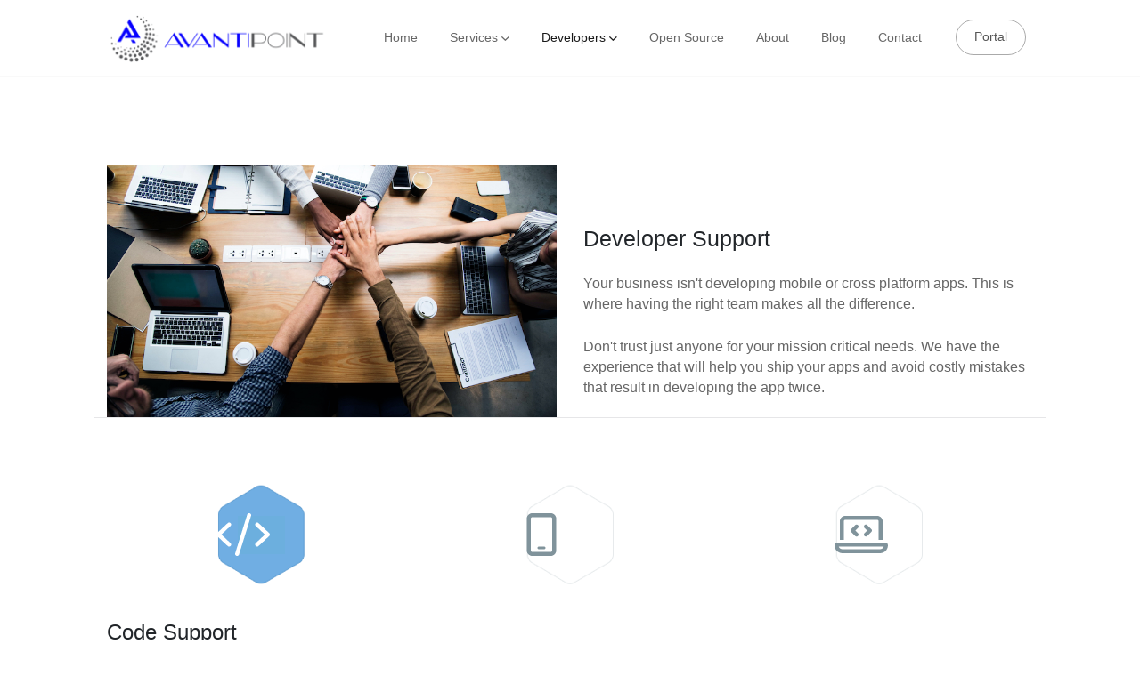

--- FILE ---
content_type: text/html; charset=utf-8
request_url: https://avantipoint.com/developer/support?utm_source=avantipoint.com&utm_medium=home
body_size: 7812
content:


<!DOCTYPE html>
<html lang="en">
<head>
    <meta charset="utf-8" />
    <meta http-equiv="X-UA-Compatible" content="IE=edge" />
    <meta name="viewport" content="width=device-width, initial-scale=1, shrink-to-fit=no" />
    <link type="application/rss+xml" rel="alternate" title="AvantiPoint (RSS)" href="https://avantipoint.com/feed/rss" />
    <link type="application/atom+xml" rel="alternate" title="AvantiPoint (ATOM)" href="https://avantipoint.com/feed/atom" />
    <link rel="shortcut icon" href="/images/favicon/favicon.ico" type="image/x-icon" />
    <link rel="apple-touch-icon" sizes="57x57" href="/images/favicon/apple-icon-57x57.png" />
    <link rel="apple-touch-icon" sizes="60x60" href="/images/favicon/apple-icon-60x60.png" />
    <link rel="apple-touch-icon" sizes="72x72" href="/images/favicon/apple-icon-72x72.png" />
    <link rel="apple-touch-icon" sizes="76x76" href="/images/favicon/apple-icon-76x76.png" />
    <link rel="apple-touch-icon" sizes="114x114" href="/images/favicon/apple-icon-114x114.png" />
    <link rel="apple-touch-icon" sizes="120x120" href="/images/favicon/apple-icon-120x120.png" />
    <link rel="apple-touch-icon" sizes="144x144" href="/images/favicon/apple-icon-144x144.png" />
    <link rel="apple-touch-icon" sizes="152x152" href="/images/favicon/apple-icon-152x152.png" />
    <link rel="apple-touch-icon" sizes="180x180" href="/images/favicon/apple-icon-180x180.png" />
    <link rel="icon" type="image/png" sizes="192x192" href="/images/favicon/android-icon-192x192.png" />
    <link rel="icon" type="image/png" sizes="32x32" href="/images/favicon/favicon-32x32.png" />
    <link rel="icon" type="image/png" sizes="96x96" href="/images/favicon/favicon-96x96.png" />
    <link rel="icon" type="image/png" sizes="16x16" href="/images/favicon/favicon-16x16.png" />
    <link rel="manifest" href="/images/favicon/manifest.json" />
    <meta name="msapplication-TileColor" content="#ffffff" />
    <meta name="msapplication-TileImage" content="~/images/favicon/ms-icon-144x144.png" />
    <meta name="theme-color" content="#ffffff" />
    <meta name="description" content="AvantiPoint is your trusted source for building Cross Platform apps, Developer training, support and tooling." />
    <meta name="keywords" content="" />

    <meta name="twitter:card" content="summary" />
    <meta name="twitter:site" content="@AvantiPoint" />
    <meta name="twitter:creator" content="@DanJSiegel" />
    <meta property="og:site_name" content="AvantiPoint" />
    <meta property="og:title" content="Developer Support - AvantiPoint" />
    <meta property="og:description" content="AvantiPoint is your trusted source for building Cross Platform apps, Developer training, support and tooling." />
    <meta property="og:locale" content="en_US" />
    <meta property="og:image" content="https://cdn.avantipoint.com/images/default-social.png" />
    <meta property="og:image:secure_url" content="https://cdn.avantipoint.com/images/default-social.png" />
    <meta property="og:type" content="article" />
    <meta property="og:url" content="https://avantipoint.com/developer/support?utm_source=avantipoint.com&amp;utm_medium=home" />
    <meta name="twitter:image:alt" content="Developer Support - AvantiPoint" />
    <meta property="fb:app_id" content="339140103734214" />
    <meta name="author" content="AvantiPoint" />

    
        <script type="application/ld+json">
            {"@context":"https://schema.org","@type":"WebPage","description":"AvantiPoint is your trusted source for building Cross Platform apps, Developer training, support and tooling.","url":"https://avantipoint.com/developer/support?utm_source=avantipoint.com\u0026utm_medium=home","copyrightYear":2026,"dateModified":"2022-08-06","publisher":{"@type":"Organization","name":"AvantiPoint, LLC","sameAs":["https://twitter.com/AvantiPoint","https://github.com/AvantiPoint","https://linked.com/company/AvantiPoint"],"email":"hello@avantipoint.com","location":{"@type":"PostalAddress","addressCountry":"US","addressLocality":"Santee","addressRegion":"CA","postalCode":"92071","streetAddress":["9640B Mission Gorge Rd","#154"]}},"version":2.0}
        </script>

    <title>Developer Support - AvantiPoint</title>

    <!-- stylesheets -->
    <link rel="stylesheet" type="text/css" href="/css/bootstrap.css" />
    <link rel="stylesheet" type="text/css" href="/css/theme.min.css" />
    <link rel="stylesheet" type="text/css" href="/css/site.css" />
    <style>
        blockquote{
            display:block;
            background: #fff;
            margin: 0px 50px 0px 50px;
            padding: 30px 30px 30px 50px;
            position: relative;
            font-family: Georgia, serif;
            font-size: 20px;
            line-height: 1.2;
            color: #666;
            text-align: justify;
            border-left: 15px solid #0700ff;
            border-right: 5px solid #0700ff;
            -moz-box-shadow: 2px 2px 15px #ccc;
            -webkit-box-shadow: 2px 2px 15px #ccc;
            box-shadow: 2px 2px 15px #ccc;
        }
        blockquote::before{
            content: "“"; /*Unicode for Left Double Quote*/
            font-family: Georgia, serif;
            font-size: 60px;
            font-weight: bold;
            color: #999;
            position: absolute;
            left: 10px;
            top:5px;
        }
        blockquote::after{
            content: "";
        }
        blockquote a{
            text-decoration: none;
            background: #eee;
            cursor: pointer;
            padding: 0 3px;
            color: #0700ff;
        }
        blockquote a:hover{
            color: #666;
        }
        blockquote em{
            font-style: italic;
        }

        .pagination {
            position:relative;
            left:50%;
        }

        a.disabled {
            pointer-events: none;
        }
    </style>
    

    <!-- javascript -->
    <script src="https://kit.fontawesome.com/982b9907a6.js" crossorigin="anonymous"></script>

    <!--[if lt IE 9]>
      <script src="http://html5shim.googlecode.com/svn/trunk/html5.js"></script>
    <![endif]-->
    
        <!-- Global site tag (gtag.js) - Google Analytics -->
        <script async src="https://www.googletagmanager.com/gtag/js?id=UA-66867959-1"></script>
        <script>
            window.dataLayer = window.dataLayer || [];
            function gtag() { dataLayer.push(arguments); }
            gtag('js', new Date());

            gtag('config', 'UA-66867959-1');
        </script>
    
<script type="text/javascript">!function(T,l,y){var S=T.location,k="script",D="instrumentationKey",C="ingestionendpoint",I="disableExceptionTracking",E="ai.device.",b="toLowerCase",w="crossOrigin",N="POST",e="appInsightsSDK",t=y.name||"appInsights";(y.name||T[e])&&(T[e]=t);var n=T[t]||function(d){var g=!1,f=!1,m={initialize:!0,queue:[],sv:"5",version:2,config:d};function v(e,t){var n={},a="Browser";return n[E+"id"]=a[b](),n[E+"type"]=a,n["ai.operation.name"]=S&&S.pathname||"_unknown_",n["ai.internal.sdkVersion"]="javascript:snippet_"+(m.sv||m.version),{time:function(){var e=new Date;function t(e){var t=""+e;return 1===t.length&&(t="0"+t),t}return e.getUTCFullYear()+"-"+t(1+e.getUTCMonth())+"-"+t(e.getUTCDate())+"T"+t(e.getUTCHours())+":"+t(e.getUTCMinutes())+":"+t(e.getUTCSeconds())+"."+((e.getUTCMilliseconds()/1e3).toFixed(3)+"").slice(2,5)+"Z"}(),iKey:e,name:"Microsoft.ApplicationInsights."+e.replace(/-/g,"")+"."+t,sampleRate:100,tags:n,data:{baseData:{ver:2}}}}var h=d.url||y.src;if(h){function a(e){var t,n,a,i,r,o,s,c,u,p,l;g=!0,m.queue=[],f||(f=!0,t=h,s=function(){var e={},t=d.connectionString;if(t)for(var n=t.split(";"),a=0;a<n.length;a++){var i=n[a].split("=");2===i.length&&(e[i[0][b]()]=i[1])}if(!e[C]){var r=e.endpointsuffix,o=r?e.location:null;e[C]="https://"+(o?o+".":"")+"dc."+(r||"services.visualstudio.com")}return e}(),c=s[D]||d[D]||"",u=s[C],p=u?u+"/v2/track":d.endpointUrl,(l=[]).push((n="SDK LOAD Failure: Failed to load Application Insights SDK script (See stack for details)",a=t,i=p,(o=(r=v(c,"Exception")).data).baseType="ExceptionData",o.baseData.exceptions=[{typeName:"SDKLoadFailed",message:n.replace(/\./g,"-"),hasFullStack:!1,stack:n+"\nSnippet failed to load ["+a+"] -- Telemetry is disabled\nHelp Link: https://go.microsoft.com/fwlink/?linkid=2128109\nHost: "+(S&&S.pathname||"_unknown_")+"\nEndpoint: "+i,parsedStack:[]}],r)),l.push(function(e,t,n,a){var i=v(c,"Message"),r=i.data;r.baseType="MessageData";var o=r.baseData;return o.message='AI (Internal): 99 message:"'+("SDK LOAD Failure: Failed to load Application Insights SDK script (See stack for details) ("+n+")").replace(/\"/g,"")+'"',o.properties={endpoint:a},i}(0,0,t,p)),function(e,t){if(JSON){var n=T.fetch;if(n&&!y.useXhr)n(t,{method:N,body:JSON.stringify(e),mode:"cors"});else if(XMLHttpRequest){var a=new XMLHttpRequest;a.open(N,t),a.setRequestHeader("Content-type","application/json"),a.send(JSON.stringify(e))}}}(l,p))}function i(e,t){f||setTimeout(function(){!t&&m.core||a()},500)}var e=function(){var n=l.createElement(k);n.src=h;var e=y[w];return!e&&""!==e||"undefined"==n[w]||(n[w]=e),n.onload=i,n.onerror=a,n.onreadystatechange=function(e,t){"loaded"!==n.readyState&&"complete"!==n.readyState||i(0,t)},n}();y.ld<0?l.getElementsByTagName("head")[0].appendChild(e):setTimeout(function(){l.getElementsByTagName(k)[0].parentNode.appendChild(e)},y.ld||0)}try{m.cookie=l.cookie}catch(p){}function t(e){for(;e.length;)!function(t){m[t]=function(){var e=arguments;g||m.queue.push(function(){m[t].apply(m,e)})}}(e.pop())}var n="track",r="TrackPage",o="TrackEvent";t([n+"Event",n+"PageView",n+"Exception",n+"Trace",n+"DependencyData",n+"Metric",n+"PageViewPerformance","start"+r,"stop"+r,"start"+o,"stop"+o,"addTelemetryInitializer","setAuthenticatedUserContext","clearAuthenticatedUserContext","flush"]),m.SeverityLevel={Verbose:0,Information:1,Warning:2,Error:3,Critical:4};var s=(d.extensionConfig||{}).ApplicationInsightsAnalytics||{};if(!0!==d[I]&&!0!==s[I]){var c="onerror";t(["_"+c]);var u=T[c];T[c]=function(e,t,n,a,i){var r=u&&u(e,t,n,a,i);return!0!==r&&m["_"+c]({message:e,url:t,lineNumber:n,columnNumber:a,error:i}),r},d.autoExceptionInstrumented=!0}return m}(y.cfg);function a(){y.onInit&&y.onInit(n)}(T[t]=n).queue&&0===n.queue.length?(n.queue.push(a),n.trackPageView({})):a()}(window,document,{
src: "https://js.monitor.azure.com/scripts/b/ai.2.min.js", // The SDK URL Source
crossOrigin: "anonymous", 
cfg: { // Application Insights Configuration
    connectionString: 'InstrumentationKey=5f81c5b5-78dd-4f30-b26c-ee71d991054e;IngestionEndpoint=https://southcentralus-3.in.applicationinsights.azure.com/'
}});</script></head>
<body>
    
<div class="navbar navbar-light navbar-expand-lg" role="banner">
    <div class="container">
        <a class="navbar-brand" href="/?utm_source=avantipoint.com&amp;utm_medium=home">
            <img src="/images/logo.png" class="mr-2 img-fluid" style="max-width: 250px;" />
        </a>

        <button class="navbar-toggler" data-toggle="collapse" data-target="#navbar-collapse">
            <span class="navbar-toggler-icon"></span>
        </button>

        <div class="collapse navbar-collapse justify-content-end" id="navbar-collapse">
            <ul class="navbar-nav">
                <li class="nav-item">
                    <a class="nav-link" href="/?utm_source=avantipoint.com&amp;utm_medium=home">Home</a>
                </li>
                <li class="nav-item dropdown">
                    <a href="#" class="nav-link dropdown-toggle" data-toggle="dropdown">
                        Services
                        <i class="ion-chevron-down"></i>
                    </a>
                    <div class="dropdown-menu">
                        <a class="dropdown-item" href="/services/managed-services?utm_source=avantipoint.com&amp;utm_medium=home">App Development</a>
                        <a class="dropdown-item" href="/services/project-rescue?utm_source=avantipoint.com&amp;utm_medium=home">Project Rescue &amp; Review</a>
                    </div>
                </li>
                <li class="nav-item dropdown active">
                    <a href="#" class="nav-link dropdown-toggle" data-toggle="dropdown">
                        Developers
                        <i class="ion-chevron-down"></i>
                    </a>
                    <div class="dropdown-menu">
                        <a class="dropdown-item" href="/developer/support?utm_source=avantipoint.com&amp;utm_medium=home">Project Support</a>
                        <a class="dropdown-item" href="/developer/training?utm_source=avantipoint.com&amp;utm_medium=home">Developer Training</a>
                        <a class="dropdown-item" href="/developer/tooling?utm_source=avantipoint.com&amp;utm_medium=home">Developer Tooling</a>
                    </div>
                </li>
                <li class="nav-item">
                    <a class="nav-link" href="/projects/opensource?utm_source=avantipoint.com&amp;utm_medium=home">Open Source</a>
                </li>
                <li class="nav-item">
                    <a class="nav-link" href="/about?utm_source=avantipoint.com&amp;utm_medium=home">About</a>
                </li>
                <li class="nav-item">
                    <a class="nav-link" href="/blog?utm_source=avantipoint.com&amp;utm_medium=home">Blog</a>
                </li>
                <li class="nav-item">
                    <a class="nav-link" href="/contact?utm_source=avantipoint.com&amp;utm_medium=home">Contact</a>
                </li>
                <li class="nav-item">
                    <a href="https://portal.avantipoint.com" class="nav-link nav-link--rounded">Portal</a>
                </li>
            </ul>
        </div>
    </div>
</div>
    
<div class="services-intro">
    <div class="container">
        <div class="row" style="overflow:hidden;">
            <div class="col-md-6 image">
                <img src="/images/team-ready.jpg" class="img-fluid animated fadeInUp" alt="services1" />
            </div>
            <div class="col-md-6 info">
                <h3>Developer Support</h3>
                <p>
                    Your business isn't developing mobile or cross platform apps. This is where having the right team makes all the difference.
                </p>
                <p>
                    Don't trust just anyone for your mission critical needs. We have the experience that will help you ship your apps and avoid costly mistakes that result in developing the app twice.
                </p>
            </div>
        </div>
    </div>
</div>

<div class="services-tabs">
    <div class="container">
        <nav class="nav nav-tabs justify-content-around">
            <a class="nav-link active" data-toggle="tab" href="#tab-code">
                <span class="icon far fa-code"></span>
            </a>
            <a class="nav-link" data-toggle="tab" href="#tab-advisory">
                <span class="icon far fa-mobile"></span>
            </a>
            <a class="nav-link" data-toggle="tab" href="#tab-debugging">
                <span class="icon far fa-laptop-code"></span>
            </a>
        </nav>
        <div class="tab-content">
            <div class="tab-pane fade show active" id="tab-code">
                <h4>Code Support</h4>
                <p>
                    Not sure how to do something? Never stress again as help is a call away. We can work with you to help you figure out how to get your task done right the first time.
                </p>
                <p>
                    Why stress, when you can get the help you need before it becomes a problem!
                </p>
            </div>
            <div class="tab-pane fade" id="tab-advisory">
                <h4>Advisory</h4>
                <p>Do you need someone you can trust to sit in on your team's planning meetings, standup's or help translating between programmer and stakeholder?</p>
                <p>Our experts are here for you when you need us. We can take the stress off your plate and help give you the confidence that you have someone in your corner to help your team avoid pitfalls before they happen.</p>
            </div>
            <div class="tab-pane fade" id="tab-debugging">
                <h4>Debugging</h4>
                <p>Bugs happen. Don't get stuck for days on end. Our experts can work with you to reduce the amount of time you hit roadblocks.</p>
                <p>Our experts have spent the days and yes sometimes weeks figuring out how to get past problems. Don't delay your project trying to figure it out the hard way.</p>
            </div>
        </div>
    </div>
</div>

<div class="services-grid-section services-grid-section--border">
    <div class="container">
        <div class="header">
            <h3>Support for OSS Libraries</h3>
            <p>You're using any number of OSS Libraries. It's time to get the support you deserve!</p>
        </div>
        <div class="services">
            <div class="row">
                <div class="col-md-4">
                    <div class="service">
                        <div class="pic">
                            <img src="/images/prism.png" class="img-fluid" alt="Prism Library" />
                        </div>
                        <div class="info">
                            <strong>Prism Library</strong>
                            <p>Get support for your Prism application,and the various Prism Plugins from the people who wrote it.</p>
                            <p>Have a question how something works? Need a way to modify a default behavior to meet your needs? We're here to help.</p>
                        </div>
                    </div>
                </div>
                <div class="col-md-4">
                    <div class="service">
                        <div class="pic">
                            <img src="/images/icon.png" class="img-fluid" alt="AP.MobileToolkit" />
                        </div>
                        <div class="info">
                            <strong>AP.MobileToolkit</strong>
                            <p>The AP.MobileToolkit is a FREE open source toolkit. There's a lot to it though. Don't suffer from the AS-IS nature of Open Source. Use the library that will shave weeks off of your development with the security of a paid support.</p>
                        </div>
                    </div>
                </div>
                <div class="col-md-4">
                    <div class="service">
                        <div class="pic">
                            <img src="/images/buildtools.png" class="img-fluid" alt="Mobile.BuildTools" />
                        </div>
                        <div class="info">
                            <strong>Mobile.BuildTools</strong>
                            <p>The Mobile.BuildTools is a fantastic library that helps ensure you're following best practices, and help you greatly simplify your build processes by moving the heavy lift to MSBuild.</p>
                            <p>It can do a lot, and it can be confusing to newer developers how to ensure that you're taking full advantage of it. Let us help walk you through setting up your project.</p>
                        </div>
                    </div>
                </div>
            </div>
        </div>
    </div>
</div>


<div class="cta-dark my-4" style="background: #1d1e1f;padding: 70px 0;">
    <div class="container">
        <div class="row">
            <div class="col-md-12 my-auto pricing-table-header">
              <div class="container">
                <h5 class="text-center">Sign Up TODAY!</h5>
                <h1 class="text-center pricing-table-title">Get Code Level Support</h1>
                <div class="list-group list-group-horizontal pricing-plans-tab" role="tablist">
                    <a class="list-group-item list-group-item-action" id="monthly-plans-tab" data-toggle="list" href="#monthly-plans" role="tab" aria-controls="monthly-plans" aria-selected="false">Monthly Plans</a>
                    <a class="list-group-item list-group-item-action active" id="annual-plans-tab" data-toggle="list" href="#annual-plans" role="tab" aria-controls="annual-plans" aria-selected="true">Annual Plans</a>
                </div>

              </div>
            </div>
        </div>
    </div>
</div>

<div class="container">
      <div class="tab-content pricing-tab-content" id="pills-tabContent">
        <div class="tab-pane show" id="monthly-plans" role="tabpanel" aria-labelledby="monthly-plans-tab">
          <div class="row">
            <div class="col-md-3">
              <div class="card pricing-card text-center shadow border-0">
                <div class="card-header">
                  <h5 class="pricing-plan-title">Basic</h5>
                  <h5 class="pricing-plan-cost">$1,500.00/Month</h5>
                </div>
                <div class="card-body">
                  <ul class="pricing-plan-features">
                    <li>Get up to 5 hours per month</li>
                    <li>Code Level Project Support</li>
                    <li>Architectural Guidance</li>
                    <li>Priority on GitHub issues</li>
                    <li>Email Support</li>
                    <li>On Call Phone Support</li>
                  </ul>
                  <a href="https://invoices.avantipoint.com/client/subscriptions/Wpmbk5ezJn/purchase" class="btn btn-success pricing-plan-purchase-btn">Choose Plan</a>
                </div>
              </div>
            </div>
            <div class="col-md-3">
              <div class="card pricing-card text-center shadow border-0">
                <div class="card-header">
                  <h5 class="pricing-plan-title">Standard</h5>
                  <h5 class="pricing-plan-cost">2,850.00/Month</h5>
                </div>
                <div class="card-body">
                  <ul class="pricing-plan-features">
                    <li>Get up to 10 hours per month</li>
                    <li>Code Level Project Support</li>
                    <li>Architectural Guidance</li>
                    <li>Priority on GitHub issues</li>
                    <li>Email Support</li>
                    <li>On Call Phone Support</li>
                  </ul>
                  <a href="https://invoices.avantipoint.com/client/subscriptions/Opnel5aKBz/purchase" class="btn btn-success pricing-plan-purchase-btn">Choose Plan</a>
                </div>
              </div>
            </div>
            <div class="col-md-3">
              <div class="card pricing-card text-center shadow border-0">
                <div class="card-header">
                  <h5 class="pricing-plan-title">Business</h5>
                  <h5 class="pricing-plan-cost">$5,600.00/Month</h5>
                </div>
                <div class="card-body">
                  <ul class="pricing-plan-features">
                    <li>Get up to 20 hours per month</li>
                    <li>Code Level Project Support</li>
                    <li>Architectural Guidance</li>
                    <li>Priority on GitHub issues</li>
                    <li>Email Support</li>
                    <li>On Call Phone Support</li>
                  </ul>
                  <a href="https://invoices.avantipoint.com/client/subscriptions/wMvbmOeYAl/purchase" class="btn btn-success pricing-plan-purchase-btn">Choose Plan</a>
                </div>
              </div>
            </div>
            <div class="col-md-3">
              <div class="card pricing-card text-center shadow border-0">
                <div class="card-header">
                  <h5 class="pricing-plan-title">Enterprise</h5>
                  <h5 class="pricing-plan-cost">$8,200.00/Month</h5>
                </div>
                <div class="card-body">
                  <ul class="pricing-plan-features">
                    <li>Get up to 30 hours per month</li>
                    <li>Code Level Project Support</li>
                    <li>Architectural Guidance</li>
                    <li>Priority on GitHub issues</li>
                    <li>Email Support</li>
                    <li>On Call Phone Support</li>
                  </ul>
                  <a href="https://invoices.avantipoint.com/client/subscriptions/4openRe7Az/purchase" class="btn btn-success pricing-plan-purchase-btn">Choose Plan</a>
                </div>
              </div>
            </div>
          </div>
        </div>
        <div class="tab-pane active" id="annual-plans" role="tabpanel" aria-labelledby="annual-plans-tab">
          <div class="row">
            <div class="col-sm-6 col-lg-3">
              <div class="card pricing-card text-center shadow border-0">
                <div class="card-header">
                  <h5 class="pricing-plan-title">Basic</h5>
                  <h3 class="pricing-plan-cost">$3,000.00/Year</h3>
                </div>
                <div class="card-body">
                  <ul class="pricing-plan-features">
                    <li>Get up to 10 hours per year</li>
                    <li>Code Level Project Support</li>
                    <li>Architectural Guidance</li>
                    <li>Priority on GitHub issues</li>
                    <li>Email Support</li>
                    <li>On Call Phone Support</li>
                  </ul>
                  <a href="https://invoices.avantipoint.com/client/subscriptions/WJxbojagwO/purchase" class="btn btn-success pricing-plan-purchase-btn">Choose Plan</a>
                </div>
              </div>
            </div>
            <div class="col-sm-6 col-lg-3">
              <div class="card pricing-card text-center shadow border-0">
                <div class="card-header">
                  <h5 class="pricing-plan-title">Standard</h5>
                  <h3 class="pricing-plan-cost">$5,700.00/Year</h3>
                </div>
                <div class="card-body">
                  <ul class="pricing-plan-features">
                    <li>Get up to 20 hours per year</li>
                    <li>Code Level Project Support</li>
                    <li>Architectural Guidance</li>
                    <li>Priority on GitHub issues</li>
                    <li>Email Support</li>
                    <li>On Call Phone Support</li>
                  </ul>
                  <a href="https://invoices.avantipoint.com/client/subscriptions/k8mep2bMyJ/purchase" class="btn btn-success pricing-plan-purchase-btn">Choose Plan</a>
                </div>
              </div>
            </div>
            <div class="col-sm-6 col-lg-3">
              <div class="card pricing-card text-center shadow border-0">
                <div class="card-header">
                  <h5 class="pricing-plan-title">Business</h5>
                  <h3 class="pricing-plan-cost">$11,200.00/Year</h3>
                </div>
                <div class="card-body">
                  <ul class="pricing-plan-features">
                    <li>Get up to 40 hours per year</li>
                    <li>Code Level Project Support</li>
                    <li>Architectural Guidance</li>
                    <li>Priority on GitHub issues</li>
                    <li>Email Support</li>
                    <li>On Call Phone Support</li>
                  </ul>
                  <a href="https://invoices.avantipoint.com/client/subscriptions/l4zbq2dprO/purchase" class="btn btn-success pricing-plan-purchase-btn">Choose Plan</a>
                </div>
              </div>
            </div>
            <div class="col-sm-6 col-lg-3">
              <div class="card pricing-card text-center shadow border-0">
                <div class="card-header">
                  <h5 class="pricing-plan-title">Enterprise</h5>
                  <h3 class="pricing-plan-cost">$16,500.00/Year</h3>
                </div>
                <div class="card-body">
                  <ul class="pricing-plan-features">
                    <li>Get up to 60 hours per year</li>
                    <li>Code Level Project Support</li>
                    <li>Architectural Guidance</li>
                    <li>Priority on GitHub issues</li>
                    <li>Email Support</li>
                    <li>On Call Phone Support</li>
                  </ul>
                  <a href="https://invoices.avantipoint.com/client/subscriptions/yMYerEdOBQ/purchase" class="btn btn-success pricing-plan-purchase-btn">Choose Plan</a>
                </div>
              </div>
            </div>
          </div>
        </div>
      </div>
    </div>

    <div class="footer footer--light">
    <div class="container">
        <div class="row">
            <div class="col-md-3 menu">
                <h3>Overview</h3>
                <ul>
                    <li>
                        <a href="/services/project-rescue?utm_source=avantipoint.com&amp;utm_medium=home">Project Rescue</a>
                    </li>
                    <li>
                        <a href="/developer/training?utm_source=avantipoint.com&amp;utm_medium=home">Developer Training</a>
                    </li>
                    <li>
                        <a href="/services/managed-services?utm_source=avantipoint.com&amp;utm_medium=home">Managed Services</a>
                    </li>
                    <li>
                        <a href="/developer/support?utm_source=avantipoint.com&amp;utm_medium=home">Developer Support</a>
                    </li>
                </ul>
            </div>
            <div class="col-md-3 menu">
                <h3>Menu</h3>
                <ul>
                    <li>
                        <a href="/about?utm_source=avantipoint.com&amp;utm_medium=home">About us</a>
                    </li>
                    <li>
                        <a href="/contact?utm_source=avantipoint.com&amp;utm_medium=home">Contact us</a>
                    </li>
                    <li>
                        <a href="/privacy?utm_source=avantipoint.com&amp;utm_medium=home">Privacy</a>
                    </li>
                    <li>
                        <a href="/terms?utm_source=avantipoint.com&amp;utm_medium=home">Terms</a>
                    </li>
                </ul>
            </div>
            <div class="col-md-2 menu">
                <h3>Social</h3>
                <ul>
                    <li>
                        <a href="https://github.com/AvantiPoint" target="_blank">GitHub</a>
                    </li>
                    <li>
                        <a href="https://twitter.com/AvantiPoint" target="_blank">Twitter</a>
                    </li>
                    <li>
                        <a href="https://linkedin.com/company/AvantiPoint" target="_blank">LinkedIn</a>
                    </li>
                </ul>
            </div>
            <div class="col-md-4 newsletter">
                <div class="signup clearfix" id="subscribecontent">
                    <p>
                        Sign up for the newsletter and we'll inform you of updates, offers and more.
                    </p>
                    <form id="subscribeform" action="/subscribe?utm_source=avantipoint.com&amp;utm_medium=home" method="post">
                        <input type="text" id="subemail" name="subemail" class="form-control" placeholder="Your email address" />
                        <input type="submit" value="Sign up" />
                    <input name="__RequestVerificationToken" type="hidden" value="CfDJ8FiGgxNjcZNNpxBLKBYhVNFHqJZF2DVyYYTZ62QGbRwLynIWBIXAtpdC9wfmBWhzIX7Zxw1-sqg3BMQPgVTAjbNd1F5-5RgqeFIH54DONi4RXGx3n0O3Tt0xoLXbaxnvjGCMC6A1vxtxAUH_LPTzGXg" /></form>
                </div>
                <a href="https://github.com/AvantiPoint" target="_blank">
                    <i class="fab fa-github fa-2x"></i>
                </a>
                <a href="https://twitter.com/AvantiPoint" target="_blank">
                    <i class="fab fa-twitter fa-2x"></i>
                </a>
                <a href="https://linkedin.com/company/AvantiPoint" target="_blank">
                    <i class="fab fa-linkedin fa-2x"></i>
                </a>
            </div>
        </div>
        <div class="credits">
            <p>Copyright © 2026. AvantiPoint</p>
        </div>
    </div>
</div>

    <script src="/js/theme.min.js"></script>
    <script src="/js/site.js"></script>
    <script type='text/javascript'>
        /* attach a submit handler to the form */
        $("#subscribeform").submit(function (event) {
            event.preventDefault();
            var $form = $(this),
                url = $form.attr('action');
            var posting = $.post(url, { email: $('#subemail').val(), __RequestVerificationToken: $('input[name="__RequestVerificationToken"]').val() });

            posting.done(function (data) {
                $('#subscribecontent').html('<div class="menu"><h3 class="pull-left">Success</h3><p>Your email address ' + $('#subemail').val() + ' has successfully been added to our list.</p></div>');
            });
        });
    </script>
    
<script defer src="https://static.cloudflareinsights.com/beacon.min.js/vcd15cbe7772f49c399c6a5babf22c1241717689176015" integrity="sha512-ZpsOmlRQV6y907TI0dKBHq9Md29nnaEIPlkf84rnaERnq6zvWvPUqr2ft8M1aS28oN72PdrCzSjY4U6VaAw1EQ==" data-cf-beacon='{"version":"2024.11.0","token":"307f3df36f4e4bf49e554b31b5004883","r":1,"server_timing":{"name":{"cfCacheStatus":true,"cfEdge":true,"cfExtPri":true,"cfL4":true,"cfOrigin":true,"cfSpeedBrain":true},"location_startswith":null}}' crossorigin="anonymous"></script>
</body>
</html>


--- FILE ---
content_type: text/css
request_url: https://avantipoint.com/css/theme.min.css
body_size: 69016
content:
@charset "UTF-8";:focus{outline:0}.button{display:inline-block;vertical-align:middle;zoom:1;padding:13px 32px;font-weight:400;font-size:17px;color:#fff!important;text-shadow:rgba(0,0,0,.2) 0 -1px 0;border:0;border-radius:5px;box-shadow:rgba(0,0,0,.3) 0 1px 2px,inset rgba(255,255,255,.88) 0 1px 3px -1px;background-color:#4589e3;background:-webkit-gradient(linear,50% 0,50% 100%,color-stop(0,#5da4ff),color-stop(100%,#417bff));background:-webkit-linear-gradient(#5da4ff,#417BFF);background:-moz-linear-gradient(#5da4ff,#417BFF);background:-o-linear-gradient(#5da4ff,#417BFF);background:linear-gradient(#5da4ff,#417BFF);-webkit-transition:all .2s linear;-moz-transition:all .2s linear;-ms-transition:all .2s linear;-o-transition:all .2s linear;transition:all .2s linear}.button:hover{color:#fff;text-decoration:none}.button:active{box-shadow:inset 0 3px 3px rgba(0,0,0,.29)}.button.button-small{padding:10px 33px;border:1px solid #68a2ee;font-size:14px;font-weight:500}.button-outline{display:inline-block;vertical-align:middle;zoom:1;color:#fff;padding:12px 31px;border:2px solid #fff;border-radius:4px;font-size:16px;font-weight:400;background:rgba(0,0,0,.15);text-shadow:1px 1px 1px rgba(0,0,0,.1);-webkit-transition:all .2s linear;-moz-transition:all .2s linear;-ms-transition:all .2s linear;-o-transition:all .2s linear;transition:all .2s linear}.button-outline:hover{text-decoration:none;color:#ddd;border-color:#ddd}.button-clear{border:0;outline:0;padding:1px;display:inline-block;text-decoration:none;-webkit-border-radius:5px;-moz-border-radius:5px;-ms-border-radius:5px;-o-border-radius:5px;border-radius:5px;-webkit-box-shadow:0 1px 0 rgba(0,0,0,.075);-moz-box-shadow:0 1px 0 rgba(0,0,0,.075);-ms-box-shadow:0 1px 0 rgba(0,0,0,.075);-o-box-shadow:0 1px 0 rgba(0,0,0,.075);box-shadow:0 1px 0 rgba(0,0,0,.075);background:#adb2bb;background:-webkit-linear-gradient(#ccd0d6,#adb2bb);background:-moz-linear-gradient(#ccd0d6,#adb2bb);background:-ms-linear-gradient(#ccd0d6,#adb2bb);background:-o-linear-gradient(#ccd0d6,#adb2bb);background:linear-gradient(#ccd0d6,#adb2bb)}.button-clear span{display:block;font-size:14px;padding-left:23px;padding-right:23px;height:36px;line-height:33px;border-radius:4px;font-weight:700;color:#444;text-shadow:0 1px 0 #fff;background:#eff1f4;background:-webkit-linear-gradient(#f7f8fa,#eff1f4);background:-moz-linear-gradient(#f7f8fa,#eff1f4);background:-ms-linear-gradient(#f7f8fa,#eff1f4);background:-o-linear-gradient(#f7f8fa,#eff1f4);background:linear-gradient(#f7f8fa,#eff1f4);-webkit-box-shadow:inset 0 1px 0 #fff;-moz-box-shadow:inset 0 1px 0 #fff;-ms-box-shadow:inset 0 1px 0 #fff;-o-box-shadow:inset 0 1px 0 #fff;box-shadow:inset 0 1px 0 #fff}.button-clear:hover{text-decoration:none}.button-clear.active,.button-clear:active{background:#b5bac2;background:-webkit-linear-gradient(#b5bac2,#b5bac2);background:-moz-linear-gradient(#b5bac2,#b5bac2);background:-ms-linear-gradient(#b5bac2,#b5bac2);background:-o-linear-gradient(#b5bac2,#b5bac2);background:linear-gradient(#b5bac2,#b5bac2)}.button-clear.active span,.button-clear:active span{color:#444;background:#eff1f4;background:-webkit-linear-gradient(#e6e8eb,#eff1f4);background:-moz-linear-gradient(#e6e8eb,#eff1f4);background:-ms-linear-gradient(#e6e8eb,#eff1f4);background:-o-linear-gradient(#e6e8eb,#eff1f4);background:linear-gradient(#e6e8eb,#eff1f4);-webkit-box-shadow:inset 0 1px 0 rgba(0,0,0,.1);-moz-box-shadow:inset 0 1px 0 rgba(0,0,0,.1);-ms-box-shadow:inset 0 1px 0 rgba(0,0,0,.1);-o-box-shadow:inset 0 1px 0 rgba(0,0,0,.1);box-shadow:inset 0 1px 0 rgba(0,0,0,.1)}@-webkit-keyframes customFadeInUp{0%{opacity:0;-moz-transform:translateY(20px);-o-transform:translateY(20px);-ms-transform:translateY(20px);-webkit-transform:translateY(20px);transform:translateY(20px)}100%{opacity:1;-moz-transform:none;-o-transform:none;-ms-transform:none;-webkit-transform:none;transform:none}}@-moz-keyframes customFadeInUp{0%{opacity:0;-moz-transform:translateY(20px);-o-transform:translateY(20px);-ms-transform:translateY(20px);-webkit-transform:translateY(20px);transform:translateY(20px)}100%{opacity:1;-moz-transform:none;-o-transform:none;-ms-transform:none;-webkit-transform:none;transform:none}}@-o-keyframes customFadeInUp{0%{opacity:0;-moz-transform:translateY(20px);-o-transform:translateY(20px);-ms-transform:translateY(20px);-webkit-transform:translateY(20px);transform:translateY(20px)}100%{opacity:1;-moz-transform:none;-o-transform:none;-ms-transform:none;-webkit-transform:none;transform:none}}@keyframes customFadeInUp{0%{opacity:0;-moz-transform:translateY(20px);-o-transform:translateY(20px);-ms-transform:translateY(20px);-webkit-transform:translateY(20px);transform:translateY(20px)}100%{opacity:1;-moz-transform:none;-o-transform:none;-ms-transform:none;-webkit-transform:none;transform:none}}.customFadeInUp{-webkit-animation-name:customFadeInUp;animation-name:customFadeInUp;animation-fill-mode:both;-webkit-animation-fill-mode:both;-webkit-animation-duration:1s;-moz-animation-duration:1s;-o-animation-duration:1s;-ms-animation-duration:1s;animation-duration:1s}@-webkit-keyframes customFadeInDown{0%{opacity:0;-moz-transform:translateY(-25px);-o-transform:translateY(-25px);-ms-transform:translateY(-25px);-webkit-transform:translateY(-25px);transform:translateY(-25px)}100%{opacity:1;-moz-transform:none;-o-transform:none;-ms-transform:none;-webkit-transform:none;transform:none}}@-moz-keyframes customFadeInDown{0%{opacity:0;-moz-transform:translateY(-25px);-o-transform:translateY(-25px);-ms-transform:translateY(-25px);-webkit-transform:translateY(-25px);transform:translateY(-25px)}100%{opacity:1;-moz-transform:none;-o-transform:none;-ms-transform:none;-webkit-transform:none;transform:none}}@-o-keyframes customFadeInDown{0%{opacity:0;-moz-transform:translateY(-25px);-o-transform:translateY(-25px);-ms-transform:translateY(-25px);-webkit-transform:translateY(-25px);transform:translateY(-25px)}100%{opacity:1;-moz-transform:none;-o-transform:none;-ms-transform:none;-webkit-transform:none;transform:none}}@keyframes customFadeInDown{0%{opacity:0;-moz-transform:translateY(-25px);-o-transform:translateY(-25px);-ms-transform:translateY(-25px);-webkit-transform:translateY(-25px);transform:translateY(-25px)}100%{opacity:1;-moz-transform:none;-o-transform:none;-ms-transform:none;-webkit-transform:none;transform:none}}.customFadeInDown{-webkit-animation-name:customFadeInDown;animation-name:customFadeInDown;animation-fill-mode:both;-webkit-animation-fill-mode:both;-webkit-animation-duration:1s;-moz-animation-duration:1s;-o-animation-duration:1s;-ms-animation-duration:1s;animation-duration:1s}@-webkit-keyframes fadeInScale{0%{opacity:0;-moz-transform:scale3d(.89,.89,.89);-o-transform:scale3d(.89,.89,.89);-ms-transform:scale3d(.89,.89,.89);-webkit-transform:scale3d(.89,.89,.89);transform:scale3d(.89,.89,.89)}100%{opacity:1;-moz-transform:none;-o-transform:none;-ms-transform:none;-webkit-transform:none;transform:none}}@-moz-keyframes fadeInScale{0%{opacity:0;-moz-transform:scale3d(.89,.89,.89);-o-transform:scale3d(.89,.89,.89);-ms-transform:scale3d(.89,.89,.89);-webkit-transform:scale3d(.89,.89,.89);transform:scale3d(.89,.89,.89)}100%{opacity:1;-moz-transform:none;-o-transform:none;-ms-transform:none;-webkit-transform:none;transform:none}}@-o-keyframes fadeInScale{0%{opacity:0;-moz-transform:scale3d(.89,.89,.89);-o-transform:scale3d(.89,.89,.89);-ms-transform:scale3d(.89,.89,.89);-webkit-transform:scale3d(.89,.89,.89);transform:scale3d(.89,.89,.89)}100%{opacity:1;-moz-transform:none;-o-transform:none;-ms-transform:none;-webkit-transform:none;transform:none}}@keyframes fadeInScale{0%{opacity:0;-moz-transform:scale3d(.89,.89,.89);-o-transform:scale3d(.89,.89,.89);-ms-transform:scale3d(.89,.89,.89);-webkit-transform:scale3d(.89,.89,.89);transform:scale3d(.89,.89,.89)}100%{opacity:1;-moz-transform:none;-o-transform:none;-ms-transform:none;-webkit-transform:none;transform:none}}.fadeInScale{-webkit-animation-name:fadeInScale;animation-name:fadeInScale;animation-fill-mode:both;-webkit-animation-fill-mode:both;-webkit-animation-duration:1s;-moz-animation-duration:1s;-o-animation-duration:1s;-ms-animation-duration:1s;animation-duration:1s}@-webkit-keyframes fadeInScaleDown{0%{opacity:0;-moz-transform:scale3d(1.1,1.1,1.1);-o-transform:scale3d(1.1,1.1,1.1);-ms-transform:scale3d(1.1,1.1,1.1);-webkit-transform:scale3d(1.1,1.1,1.1);transform:scale3d(1.1,1.1,1.1)}100%{opacity:1;-moz-transform:none;-o-transform:none;-ms-transform:none;-webkit-transform:none;transform:none}}@-moz-keyframes fadeInScaleDown{0%{opacity:0;-moz-transform:scale3d(1.1,1.1,1.1);-o-transform:scale3d(1.1,1.1,1.1);-ms-transform:scale3d(1.1,1.1,1.1);-webkit-transform:scale3d(1.1,1.1,1.1);transform:scale3d(1.1,1.1,1.1)}100%{opacity:1;-moz-transform:none;-o-transform:none;-ms-transform:none;-webkit-transform:none;transform:none}}@-o-keyframes fadeInScaleDown{0%{opacity:0;-moz-transform:scale3d(1.1,1.1,1.1);-o-transform:scale3d(1.1,1.1,1.1);-ms-transform:scale3d(1.1,1.1,1.1);-webkit-transform:scale3d(1.1,1.1,1.1);transform:scale3d(1.1,1.1,1.1)}100%{opacity:1;-moz-transform:none;-o-transform:none;-ms-transform:none;-webkit-transform:none;transform:none}}@keyframes fadeInScaleDown{0%{opacity:0;-moz-transform:scale3d(1.1,1.1,1.1);-o-transform:scale3d(1.1,1.1,1.1);-ms-transform:scale3d(1.1,1.1,1.1);-webkit-transform:scale3d(1.1,1.1,1.1);transform:scale3d(1.1,1.1,1.1)}100%{opacity:1;-moz-transform:none;-o-transform:none;-ms-transform:none;-webkit-transform:none;transform:none}}.fadeInScaleDown{-webkit-animation-name:fadeInScaleDown;animation-name:fadeInScaleDown;animation-fill-mode:both;-webkit-animation-fill-mode:both;-webkit-animation-duration:.8s;-moz-animation-duration:.8s;-o-animation-duration:.8s;-ms-animation-duration:.8s;animation-duration:.8s}@media (min-width:1200px){.container:not(.no-override){max-width:1070px}}@media (min-width:992px){.container{position:relative}}a{color:#459ce7;outline:0}a.active,a:focus{outline:0}.page-item.active .page-link{background-color:#4e7396}.page-link{color:#5f8ab0;padding:.5rem .9rem;-webkit-transition:all .1s linear;-moz-transition:all .1s linear;-ms-transition:all .1s linear;-o-transition:all .1s linear;transition:all .1s linear}@media (max-width:991px){.table-responsive td,.table-responsive th{white-space:nowrap}}.navbar .dropdown-toggle::after{display:none}.alert-heading{margin-bottom:.7rem}.alert-inverse{background-color:#353434;border-color:#484545;color:#fff}.alert-inverse hr{border-top-color:#585858}.alert-inverse .alert-link{color:#fff}[data-animate]{opacity:0}[data-animate].animated,[data-animate].animated-end{opacity:1}.badge{font-size:80%}.badge.badge-outline{border:1px solid;background:#fff}.badge.badge-outline.badge-primary{border-color:#0275d8;color:#0275d8}.badge.badge-outline.badge-secondary{border-color:#868e96;color:#6a7177}.badge.badge-outline.badge-success{border-color:#5cb85c;color:#5cb85c}.badge.badge-outline.badge-info{border-color:#5bc0de;color:#5bc0de}.badge.badge-outline.badge-warning{border-color:#f0ad4e;color:#f0ad4e}.badge.badge-outline.badge-danger{border-color:#d9534f;color:#d9534f}.badge.badge-outline.badge-light{border-color:#a9a9a9;color:#8a8a8a}.badge.badge-outline.badge-dark{border-color:#222;color:#222}.btn-group .btn-primary{border-color:#075698}.btn-group .btn-success{border-color:#4d9a4d}.btn-group .btn-info{border-color:#54a3bb}.btn-group .btn-warning{border-color:#ce9648}.btn-group .btn-danger{border-color:#af4744}.btn-outline-secondary{color:#9c9c9c}.btn-pill{color:#fff;display:inline-block;text-decoration:none;font-size:15px;padding:10px 27px;border-radius:55px;text-shadow:0 1px 1px rgba(0,0,0,.1);box-shadow:inset 0 1px 1px rgba(255,255,255,.4);cursor:pointer;text-align:center}.btn-pill:focus,.btn-pill:hover{text-decoration:none;color:#fff}.btn-pill:active{box-shadow:inset 0 2px 3px rgba(0,0,0,.3)}.btn-pill.btn-pill-lg{font-size:16px;padding:12px 40px}.btn-pill.btn-pill-sm{font-size:13px;padding:6px 21px}.btn-pill.btn-pill-secondary{background:#fff;border:1px solid #bbb;color:#555;text-shadow:none}.btn-pill.btn-pill-secondary:hover{color:#555}.btn-pill.btn-pill-primary{background:#57b8f8;border:1px solid #57b8f8}.btn-pill.btn-pill-success{background:#7ab55c;border:1px solid #7ab55c}.btn-pill.btn-pill-dark{background:#2c394d;border:1px solid #2c394d}.btn-pill.btn-pill-info{background:#5bc0de;border:1px solid #5bc0de}.btn-pill.btn-pill-warning{background:#f0ad4e;border:1px solid #f0ad4e}.btn-pill.btn-pill-danger{background:#d9534f;border:1px solid #d9534f}.btn-shadow{border:0;font-weight:600;color:#fff;display:inline-block;box-shadow:rgba(23,43,99,.24) 0 7px 28px;text-transform:uppercase;letter-spacing:1px;font-size:13px;padding:12px 23px;text-shadow:1px 1px rgba(0,0,0,.09);border-radius:4px;cursor:pointer;text-align:center;-webkit-transition:all .2s;-moz-transition:all .2s;-ms-transition:all .2s;-o-transition:all .2s;transition:all .2s}.btn-shadow:focus,.btn-shadow:hover{color:#fff;text-decoration:none;box-shadow:rgba(23,43,99,.3) 0 8px 35px}.btn-shadow:active{box-shadow:rgba(23,43,99,.24) 0 7px 28px,inset 0 2px 3px rgba(0,0,0,.3)}.btn-shadow.btn-shadow-sm{font-size:11px;padding:7px 14px}.btn-shadow.btn-shadow-lg{font-size:14px;padding:16px 31px}.btn-shadow.btn-shadow-secondary{background:#fff;color:#444;text-shadow:none}.btn-shadow.btn-shadow-primary{background:linear-gradient(#2083fe,#1d7bf0)}.btn-shadow.btn-shadow-dark{background:#2c394d}.btn-shadow.btn-shadow-info{background:#42b1e2}.btn-shadow.btn-shadow-warning{background:#e2b477}.btn-shadow.btn-shadow-success{background:#0ad6bc}.btn-shadow.btn-shadow-danger{background:#bd4242}.cta-button{margin-top:220px;margin-bottom:180px}@media (max-width:767px){.cta-button{margin-top:150px;margin-bottom:0}}.cta-button .cta{margin-top:90px;text-align:center}@media (max-width:767px){.cta-button .cta{margin-top:70px}}.cta-button .cta h3{font-size:29px}@media (max-width:767px){.cta-button .cta h3{line-height:35px;font-size:26px}}.cta-button .cta p{font-size:17px;margin-top:20px;color:#777}.cta-button .cta a{margin-top:25px;display:inline-block;background:#459ce7;color:#fff;padding:13px 30px;border-radius:50px;font-size:13px;font-weight:700;text-transform:uppercase;letter-spacing:1px;text-decoration:none;-webkit-transition:all .2s;-moz-transition:all .2s;-ms-transition:all .2s;-o-transition:all .2s;transition:all .2s}.cta-button .cta a:hover{background:#66b1f2}.cta-form{margin-top:130px;margin-bottom:-120px;background:#fafafa;padding:60px 0 70px;border-top:1px solid #eee;border-bottom:1px solid #eee}@media (max-width:767px){.cta-form{margin-top:80px}}.cta-form .header{margin:0;font-size:20px;letter-spacing:2px;text-align:center;color:#4c4c4c;text-transform:uppercase;font-weight:600;text-shadow:1px 1px #fff}.cta-form form{margin-top:40px;position:relative}.cta-form form .form-group{margin-right:7px;width:250px}@media (max-width:991px){.cta-form form .form-group{width:220px}}@media (max-width:767px){.cta-form form .form-group{width:100%;margin-bottom:1rem}}.cta-form form input{box-shadow:0 1px 1px #fff;height:42px;width:100%!important;font-size:15px}@media (max-width:1199px){.cta-form form [type=submit]{margin-top:25px}}.cta-form form .agree{top:20px;position:relative;display:block;text-align:right;padding-right:50px;color:#555;font-size:15px}@media (max-width:1199px){.cta-form form .agree{text-align:center;padding:0}}.cta-bg{margin-top:70px;height:410px;background:url(../images/photo-bg.jpg) no-repeat center center;background-size:cover;text-align:center;padding-top:120px}.cta-bg h2{color:#fff;font-size:32px;letter-spacing:.5px}@media (max-width:767px){.cta-bg h2{font-size:27px;line-height:35px}}.cta-bg a{background:#88bee0;box-shadow:0 5px 20px 3px rgba(0,0,0,.5);text-transform:uppercase;letter-spacing:1px;font-weight:600;color:#fff;display:inline-block;margin-top:50px;padding:20px 35px;font-size:13px;border-radius:3px;text-decoration:none;-webkit-transition:all .3s;-moz-transition:all .3s;-ms-transition:all .3s;-o-transition:all .3s;transition:all .3s}.cta-bg a:hover{background:#6690e4}.cta-glow{background:#495a7a;text-align:center;padding:60px 0}.cta-glow .info{text-align:left;display:inline-block;margin-right:80px}@media (max-width:767px){.cta-glow .info{text-align:center;display:block;margin-right:0;margin-bottom:25px}}.cta-glow .info strong{color:#fff;font-size:18px;display:block;font-weight:600;text-shadow:1px 1px #5b6162}.cta-glow .info p{margin-top:6px;color:#d4def0;font-size:16px}.cta-glow a{display:inline-block;vertical-align:top;border-radius:6px;background-image:-o-linear-gradient(-89deg,#fff 0,#f0f4fa 100%);background-image:-moz-linear-gradient(-89deg,#fff 0,#f0f4fa 100%);background-image:-ms-linear-gradient(-89deg,#fff 0,#f0f4fa 100%);background-image:linear-gradient(-179deg,#fff 0,#f0f4fa 100%);box-shadow:0 1px 4px 1px rgba(0,0,0,.32);font-size:15px;color:#468bb6;line-height:20px;text-shadow:0 1px 0 rgba(255,255,255,.72);padding:17px 32px;font-weight:600;text-decoration:none;letter-spacing:.3px;-webkit-transition:all .2s linear;-moz-transition:all .2s linear;-ms-transition:all .2s linear;-o-transition:all .2s linear;transition:all .2s linear}.cta-glow a:hover{box-shadow:rgba(0,0,0,.3) 0 1px 2px,inset rgba(255,255,255,.88) 0 1px 3px -1px,rgba(0,0,0,.3) 0 1px 2px,#ccdeee 0 1px 30px}.cta-dark{margin-top:130px;color:#fff;text-align:center}.cta-dark h2{font-size:29px;font-weight:400}@media (max-width:767px){.cta-dark h2{line-height:37px}}.cta-dark p{color:#ccc;font-size:15px;margin-top:15px}.cta-dark a{margin-top:30px}.dropdown-menu{font-size:.9rem}@media (min-width:992px){.dropdown-menu{display:block;opacity:0;visibility:hidden;z-index:1;-moz-transform:translateY(8px);-o-transform:translateY(8px);-ms-transform:translateY(8px);-webkit-transform:translateY(8px);transform:translateY(8px);-webkit-transition:all .3s;-moz-transition:all .3s;-ms-transition:all .3s;-o-transition:all .3s;transition:all .3s}}.dropdown-menu.dropdown-menu-dark{background:#282f37!important;border-color:#242a31!important}.dropdown-menu.dropdown-menu-dark .dropdown-item{color:#dadada!important}.dropdown-menu.dropdown-menu-dark .dropdown-item:active,.dropdown-menu.dropdown-menu-dark .dropdown-item:focus,.dropdown-menu.dropdown-menu-dark .dropdown-item:hover{color:#fff!important;background:#31353e!important}.dropdown-menu.dropdown-menu-dark .dropdown-divider{border-top:1px solid #191e23}@media (min-width:992px){.show>.dropdown-menu{opacity:1;visibility:visible;z-index:1000;-moz-transform:none;-o-transform:none;-ms-transform:none;-webkit-transform:none;transform:none}}.navbar .dropdown-toggle::after{display:none}.dropdown-submenu .dropdown-toggle i{font-size:10px;position:absolute;right:14px;top:8px;color:#a3a7bd}@media (max-width:991px){.dropdown-submenu .dropdown-menu{border-color:#e8e8e8}.dropdown-submenu .dropdown-menu .dropdown-item{padding-left:2rem}}@media (min-width:992px){.dropdown-submenu .dropdown-menu{left:98%;top:-2px;border-radius:.25rem!important}}.dropdown-extend{position:initial}.dropdown-extend-menu{width:100%}@media (min-width:768px){.dropdown-extend-menu{padding:20px 30px}}@media (min-width:768px){.dropdown-extend-menu .dropdown-item{margin:5px 0}}.dropdown-extend-menu .dropdown-item i{margin-right:3px;font-size:14px;color:#6b7386}@media (max-width:767px){.dropdown-extend-menu .dropdown-item i{display:none}}.iconav{background-color:#fff;border:1px solid #eee;overflow-y:auto}@media (min-width:768px){.iconav{width:70px;position:fixed;top:0;bottom:0;left:0;margin-top:0;margin-bottom:0}}.iconav .iconav-nav{flex-wrap:nowrap;-ms-flex-wrap:nowrap}.iconav .iconav-brand{display:block;padding-top:27px;padding-bottom:27px;font-size:32px;line-height:1;color:#8691b5;text-align:center;border-bottom:0;background-color:#f3f4f7}.iconav .nav-item+.nav-item .nav-link{border-top:1px solid #eee}@media (max-width:767px){.iconav .nav-slider{overflow:auto;-webkit-overflow-scrolling:touch;white-space:nowrap}}.iconav .nav-link{position:relative;text-align:center;font-size:23px;color:#7d8292}.iconav .nav-link.active{background-color:#f4f4f7;color:#53565f}.iconav .nav-link-label{font-size:13px;display:block;text-align:center}.iconav.iconav-inverse{background-color:#30343e;border:none}.iconav.iconav-inverse .iconav-brand{background-color:#0f1013;color:#6f7890}.iconav.iconav-inverse .nav-item+.nav-item .nav-link{border-top:1px solid #212225}.iconav.iconav-inverse .nav-link{color:#fff}.iconav.iconav-inverse .nav-link.active{background-color:#20232b;color:#889cd0}.nav-bordered.nav-vertical .nav-link.active:after{height:80%;width:3px;bottom:inherit;top:2px;left:-5px;margin:auto 0}.nav-bordered.nav-vertical .nav-header{text-transform:uppercase;padding:.5em 1em;color:#676767;letter-spacing:.5px;font-size:90%}.nav-bordered.nav-vertical li+.nav-header{margin-top:20px}.nav-bordered .nav-link.active{color:#333;position:relative}.nav-bordered .nav-link.active:after{content:'';position:absolute;height:3px;background-color:#6f6f6f;width:75%;bottom:-5px;left:0;right:0;margin:0 auto}.statcard.statcard-primary{background:#1997c6;border-radius:5px}.statcard.statcard-primary .statcard-number{color:#fff}.statcard.statcard-primary .statcard-desc{color:rgba(255,255,255,.8)}.statcard.statcard-primary .stat-indicator{color:#fff}.statcard.statcard-success{border-radius:5px;background:#16bf86}.statcard.statcard-success .statcard-number{color:#fff}.statcard.statcard-success .statcard-desc{color:rgba(255,255,255,.8)}.statcard.statcard-success .stat-indicator{color:#fff}.statcard.statcard-dark{border-radius:5px;background:#333}.statcard.statcard-dark .statcard-number{color:#fff}.statcard.statcard-dark .statcard-desc{color:rgba(255,255,255,.8)}.statcard.statcard-dark .stat-indicator{color:#fff}.statcard.statcard-danger{border-radius:5px;background:#e64759}.statcard.statcard-danger .statcard-number{color:#fff}.statcard.statcard-danger .statcard-desc{color:rgba(255,255,255,.8)}.statcard.statcard-danger .stat-indicator{color:#fff}.statcard.statcard-warning{border-radius:5px;background:#e4d836}.statcard.statcard-warning .statcard-number{color:#fff}.statcard.statcard-warning .statcard-desc{color:rgba(255,255,255,.85)}.statcard.statcard-warning .stat-indicator{color:#fff}.statcard-number .stat-indicator{font-size:13px;position:relative;top:-7px;left:4px}.statcard-number .stat-indicator:after{content:'';display:inline-block;width:0;height:0;margin-left:3px;vertical-align:middle;border-right:4px solid transparent;border-left:4px solid transparent}.statcard-number .indicator-positive{color:#09a209}.statcard-number .indicator-positive:after{border-top:0;border-bottom:5px solid}.statcard-number .indicator-negative{color:#d80808}.statcard-number .indicator-negative:after{border-bottom:0;border-top:5px solid}.statcard-desc{text-transform:uppercase;font-size:85%;letter-spacing:.7px;font-weight:500;color:#6b7c98}/*!
Animate.css - http://daneden.me/animate
Licensed under the MIT license - http://opensource.org/licenses/MIT

Copyright (c) 2014 Daniel Eden
*/.animated{-webkit-animation-duration:1s;animation-duration:1s;-webkit-animation-fill-mode:both;animation-fill-mode:both}.animated.infinite{-webkit-animation-iteration-count:infinite;animation-iteration-count:infinite}.animated.hinge{-webkit-animation-duration:2s;animation-duration:2s}@-webkit-keyframes bounce{0%,100%,20%,53%,80%{-webkit-transition-timing-function:cubic-bezier(.215,.61,.355,1);transition-timing-function:cubic-bezier(.215,.61,.355,1);-webkit-transform:translate3d(0,0,0);transform:translate3d(0,0,0)}40%,43%{-webkit-transition-timing-function:cubic-bezier(.755,.05,.855,.06);transition-timing-function:cubic-bezier(.755,.05,.855,.06);-webkit-transform:translate3d(0,-30px,0);transform:translate3d(0,-30px,0)}70%{-webkit-transition-timing-function:cubic-bezier(.755,.05,.855,.06);transition-timing-function:cubic-bezier(.755,.05,.855,.06);-webkit-transform:translate3d(0,-15px,0);transform:translate3d(0,-15px,0)}90%{-webkit-transform:translate3d(0,-4px,0);transform:translate3d(0,-4px,0)}}@keyframes bounce{0%,100%,20%,53%,80%{-webkit-transition-timing-function:cubic-bezier(.215,.61,.355,1);transition-timing-function:cubic-bezier(.215,.61,.355,1);-webkit-transform:translate3d(0,0,0);transform:translate3d(0,0,0)}40%,43%{-webkit-transition-timing-function:cubic-bezier(.755,.05,.855,.06);transition-timing-function:cubic-bezier(.755,.05,.855,.06);-webkit-transform:translate3d(0,-30px,0);transform:translate3d(0,-30px,0)}70%{-webkit-transition-timing-function:cubic-bezier(.755,.05,.855,.06);transition-timing-function:cubic-bezier(.755,.05,.855,.06);-webkit-transform:translate3d(0,-15px,0);transform:translate3d(0,-15px,0)}90%{-webkit-transform:translate3d(0,-4px,0);transform:translate3d(0,-4px,0)}}.bounce{-webkit-animation-name:bounce;animation-name:bounce;-webkit-transform-origin:center bottom;-ms-transform-origin:center bottom;transform-origin:center bottom}@-webkit-keyframes flash{0%,100%,50%{opacity:1}25%,75%{opacity:0}}@keyframes flash{0%,100%,50%{opacity:1}25%,75%{opacity:0}}.flash{-webkit-animation-name:flash;animation-name:flash}@-webkit-keyframes pulse{0%{-webkit-transform:scale3d(1,1,1);transform:scale3d(1,1,1)}50%{-webkit-transform:scale3d(1.05,1.05,1.05);transform:scale3d(1.05,1.05,1.05)}100%{-webkit-transform:scale3d(1,1,1);transform:scale3d(1,1,1)}}@keyframes pulse{0%{-webkit-transform:scale3d(1,1,1);transform:scale3d(1,1,1)}50%{-webkit-transform:scale3d(1.05,1.05,1.05);transform:scale3d(1.05,1.05,1.05)}100%{-webkit-transform:scale3d(1,1,1);transform:scale3d(1,1,1)}}.pulse{-webkit-animation-name:pulse;animation-name:pulse}@-webkit-keyframes rubberBand{0%{-webkit-transform:scale3d(1,1,1);transform:scale3d(1,1,1)}30%{-webkit-transform:scale3d(1.25,.75,1);transform:scale3d(1.25,.75,1)}40%{-webkit-transform:scale3d(.75,1.25,1);transform:scale3d(.75,1.25,1)}50%{-webkit-transform:scale3d(1.15,.85,1);transform:scale3d(1.15,.85,1)}65%{-webkit-transform:scale3d(.95,1.05,1);transform:scale3d(.95,1.05,1)}75%{-webkit-transform:scale3d(1.05,.95,1);transform:scale3d(1.05,.95,1)}100%{-webkit-transform:scale3d(1,1,1);transform:scale3d(1,1,1)}}@keyframes rubberBand{0%{-webkit-transform:scale3d(1,1,1);transform:scale3d(1,1,1)}30%{-webkit-transform:scale3d(1.25,.75,1);transform:scale3d(1.25,.75,1)}40%{-webkit-transform:scale3d(.75,1.25,1);transform:scale3d(.75,1.25,1)}50%{-webkit-transform:scale3d(1.15,.85,1);transform:scale3d(1.15,.85,1)}65%{-webkit-transform:scale3d(.95,1.05,1);transform:scale3d(.95,1.05,1)}75%{-webkit-transform:scale3d(1.05,.95,1);transform:scale3d(1.05,.95,1)}100%{-webkit-transform:scale3d(1,1,1);transform:scale3d(1,1,1)}}.rubberBand{-webkit-animation-name:rubberBand;animation-name:rubberBand}@-webkit-keyframes shake{0%,100%{-webkit-transform:translate3d(0,0,0);transform:translate3d(0,0,0)}10%,30%,50%,70%,90%{-webkit-transform:translate3d(-10px,0,0);transform:translate3d(-10px,0,0)}20%,40%,60%,80%{-webkit-transform:translate3d(10px,0,0);transform:translate3d(10px,0,0)}}@keyframes shake{0%,100%{-webkit-transform:translate3d(0,0,0);transform:translate3d(0,0,0)}10%,30%,50%,70%,90%{-webkit-transform:translate3d(-10px,0,0);transform:translate3d(-10px,0,0)}20%,40%,60%,80%{-webkit-transform:translate3d(10px,0,0);transform:translate3d(10px,0,0)}}.shake{-webkit-animation-name:shake;animation-name:shake}@-webkit-keyframes swing{20%{-webkit-transform:rotate3d(0,0,1,15deg);transform:rotate3d(0,0,1,15deg)}40%{-webkit-transform:rotate3d(0,0,1,-10deg);transform:rotate3d(0,0,1,-10deg)}60%{-webkit-transform:rotate3d(0,0,1,5deg);transform:rotate3d(0,0,1,5deg)}80%{-webkit-transform:rotate3d(0,0,1,-5deg);transform:rotate3d(0,0,1,-5deg)}100%{-webkit-transform:rotate3d(0,0,1,0deg);transform:rotate3d(0,0,1,0deg)}}@keyframes swing{20%{-webkit-transform:rotate3d(0,0,1,15deg);transform:rotate3d(0,0,1,15deg)}40%{-webkit-transform:rotate3d(0,0,1,-10deg);transform:rotate3d(0,0,1,-10deg)}60%{-webkit-transform:rotate3d(0,0,1,5deg);transform:rotate3d(0,0,1,5deg)}80%{-webkit-transform:rotate3d(0,0,1,-5deg);transform:rotate3d(0,0,1,-5deg)}100%{-webkit-transform:rotate3d(0,0,1,0deg);transform:rotate3d(0,0,1,0deg)}}.swing{-webkit-transform-origin:top center;-ms-transform-origin:top center;transform-origin:top center;-webkit-animation-name:swing;animation-name:swing}@-webkit-keyframes tada{0%{-webkit-transform:scale3d(1,1,1);transform:scale3d(1,1,1)}10%,20%{-webkit-transform:scale3d(.9,.9,.9) rotate3d(0,0,1,-3deg);transform:scale3d(.9,.9,.9) rotate3d(0,0,1,-3deg)}30%,50%,70%,90%{-webkit-transform:scale3d(1.1,1.1,1.1) rotate3d(0,0,1,3deg);transform:scale3d(1.1,1.1,1.1) rotate3d(0,0,1,3deg)}40%,60%,80%{-webkit-transform:scale3d(1.1,1.1,1.1) rotate3d(0,0,1,-3deg);transform:scale3d(1.1,1.1,1.1) rotate3d(0,0,1,-3deg)}100%{-webkit-transform:scale3d(1,1,1);transform:scale3d(1,1,1)}}@keyframes tada{0%{-webkit-transform:scale3d(1,1,1);transform:scale3d(1,1,1)}10%,20%{-webkit-transform:scale3d(.9,.9,.9) rotate3d(0,0,1,-3deg);transform:scale3d(.9,.9,.9) rotate3d(0,0,1,-3deg)}30%,50%,70%,90%{-webkit-transform:scale3d(1.1,1.1,1.1) rotate3d(0,0,1,3deg);transform:scale3d(1.1,1.1,1.1) rotate3d(0,0,1,3deg)}40%,60%,80%{-webkit-transform:scale3d(1.1,1.1,1.1) rotate3d(0,0,1,-3deg);transform:scale3d(1.1,1.1,1.1) rotate3d(0,0,1,-3deg)}100%{-webkit-transform:scale3d(1,1,1);transform:scale3d(1,1,1)}}.tada{-webkit-animation-name:tada;animation-name:tada}@-webkit-keyframes wobble{0%{-webkit-transform:none;transform:none}15%{-webkit-transform:translate3d(-25%,0,0) rotate3d(0,0,1,-5deg);transform:translate3d(-25%,0,0) rotate3d(0,0,1,-5deg)}30%{-webkit-transform:translate3d(20%,0,0) rotate3d(0,0,1,3deg);transform:translate3d(20%,0,0) rotate3d(0,0,1,3deg)}45%{-webkit-transform:translate3d(-15%,0,0) rotate3d(0,0,1,-3deg);transform:translate3d(-15%,0,0) rotate3d(0,0,1,-3deg)}60%{-webkit-transform:translate3d(10%,0,0) rotate3d(0,0,1,2deg);transform:translate3d(10%,0,0) rotate3d(0,0,1,2deg)}75%{-webkit-transform:translate3d(-5%,0,0) rotate3d(0,0,1,-1deg);transform:translate3d(-5%,0,0) rotate3d(0,0,1,-1deg)}100%{-webkit-transform:none;transform:none}}@keyframes wobble{0%{-webkit-transform:none;transform:none}15%{-webkit-transform:translate3d(-25%,0,0) rotate3d(0,0,1,-5deg);transform:translate3d(-25%,0,0) rotate3d(0,0,1,-5deg)}30%{-webkit-transform:translate3d(20%,0,0) rotate3d(0,0,1,3deg);transform:translate3d(20%,0,0) rotate3d(0,0,1,3deg)}45%{-webkit-transform:translate3d(-15%,0,0) rotate3d(0,0,1,-3deg);transform:translate3d(-15%,0,0) rotate3d(0,0,1,-3deg)}60%{-webkit-transform:translate3d(10%,0,0) rotate3d(0,0,1,2deg);transform:translate3d(10%,0,0) rotate3d(0,0,1,2deg)}75%{-webkit-transform:translate3d(-5%,0,0) rotate3d(0,0,1,-1deg);transform:translate3d(-5%,0,0) rotate3d(0,0,1,-1deg)}100%{-webkit-transform:none;transform:none}}.wobble{-webkit-animation-name:wobble;animation-name:wobble}@-webkit-keyframes bounceIn{0%,100%,20%,40%,60%,80%{-webkit-transition-timing-function:cubic-bezier(.215,.61,.355,1);transition-timing-function:cubic-bezier(.215,.61,.355,1)}0%{opacity:0;-webkit-transform:scale3d(.3,.3,.3);transform:scale3d(.3,.3,.3)}20%{-webkit-transform:scale3d(1.1,1.1,1.1);transform:scale3d(1.1,1.1,1.1)}40%{-webkit-transform:scale3d(.9,.9,.9);transform:scale3d(.9,.9,.9)}60%{opacity:1;-webkit-transform:scale3d(1.03,1.03,1.03);transform:scale3d(1.03,1.03,1.03)}80%{-webkit-transform:scale3d(.97,.97,.97);transform:scale3d(.97,.97,.97)}100%{opacity:1;-webkit-transform:scale3d(1,1,1);transform:scale3d(1,1,1)}}@keyframes bounceIn{0%,100%,20%,40%,60%,80%{-webkit-transition-timing-function:cubic-bezier(.215,.61,.355,1);transition-timing-function:cubic-bezier(.215,.61,.355,1)}0%{opacity:0;-webkit-transform:scale3d(.3,.3,.3);transform:scale3d(.3,.3,.3)}20%{-webkit-transform:scale3d(1.1,1.1,1.1);transform:scale3d(1.1,1.1,1.1)}40%{-webkit-transform:scale3d(.9,.9,.9);transform:scale3d(.9,.9,.9)}60%{opacity:1;-webkit-transform:scale3d(1.03,1.03,1.03);transform:scale3d(1.03,1.03,1.03)}80%{-webkit-transform:scale3d(.97,.97,.97);transform:scale3d(.97,.97,.97)}100%{opacity:1;-webkit-transform:scale3d(1,1,1);transform:scale3d(1,1,1)}}.bounceIn{-webkit-animation-name:bounceIn;animation-name:bounceIn;-webkit-animation-duration:.75s;animation-duration:.75s}@-webkit-keyframes bounceInDown{0%,100%,60%,75%,90%{-webkit-transition-timing-function:cubic-bezier(.215,.61,.355,1);transition-timing-function:cubic-bezier(.215,.61,.355,1)}0%{opacity:0;-webkit-transform:translate3d(0,-3000px,0);transform:translate3d(0,-3000px,0)}60%{opacity:1;-webkit-transform:translate3d(0,25px,0);transform:translate3d(0,25px,0)}75%{-webkit-transform:translate3d(0,-10px,0);transform:translate3d(0,-10px,0)}90%{-webkit-transform:translate3d(0,5px,0);transform:translate3d(0,5px,0)}100%{-webkit-transform:none;transform:none}}@keyframes bounceInDown{0%,100%,60%,75%,90%{-webkit-transition-timing-function:cubic-bezier(.215,.61,.355,1);transition-timing-function:cubic-bezier(.215,.61,.355,1)}0%{opacity:0;-webkit-transform:translate3d(0,-3000px,0);transform:translate3d(0,-3000px,0)}60%{opacity:1;-webkit-transform:translate3d(0,25px,0);transform:translate3d(0,25px,0)}75%{-webkit-transform:translate3d(0,-10px,0);transform:translate3d(0,-10px,0)}90%{-webkit-transform:translate3d(0,5px,0);transform:translate3d(0,5px,0)}100%{-webkit-transform:none;transform:none}}.bounceInDown{-webkit-animation-name:bounceInDown;animation-name:bounceInDown}@-webkit-keyframes bounceInLeft{0%,100%,60%,75%,90%{-webkit-transition-timing-function:cubic-bezier(.215,.61,.355,1);transition-timing-function:cubic-bezier(.215,.61,.355,1)}0%{opacity:0;-webkit-transform:translate3d(-3000px,0,0);transform:translate3d(-3000px,0,0)}60%{opacity:1;-webkit-transform:translate3d(25px,0,0);transform:translate3d(25px,0,0)}75%{-webkit-transform:translate3d(-10px,0,0);transform:translate3d(-10px,0,0)}90%{-webkit-transform:translate3d(5px,0,0);transform:translate3d(5px,0,0)}100%{-webkit-transform:none;transform:none}}@keyframes bounceInLeft{0%,100%,60%,75%,90%{-webkit-transition-timing-function:cubic-bezier(.215,.61,.355,1);transition-timing-function:cubic-bezier(.215,.61,.355,1)}0%{opacity:0;-webkit-transform:translate3d(-3000px,0,0);transform:translate3d(-3000px,0,0)}60%{opacity:1;-webkit-transform:translate3d(25px,0,0);transform:translate3d(25px,0,0)}75%{-webkit-transform:translate3d(-10px,0,0);transform:translate3d(-10px,0,0)}90%{-webkit-transform:translate3d(5px,0,0);transform:translate3d(5px,0,0)}100%{-webkit-transform:none;transform:none}}.bounceInLeft{-webkit-animation-name:bounceInLeft;animation-name:bounceInLeft}@-webkit-keyframes bounceInRight{0%,100%,60%,75%,90%{-webkit-transition-timing-function:cubic-bezier(.215,.61,.355,1);transition-timing-function:cubic-bezier(.215,.61,.355,1)}0%{opacity:0;-webkit-transform:translate3d(3000px,0,0);transform:translate3d(3000px,0,0)}60%{opacity:1;-webkit-transform:translate3d(-25px,0,0);transform:translate3d(-25px,0,0)}75%{-webkit-transform:translate3d(10px,0,0);transform:translate3d(10px,0,0)}90%{-webkit-transform:translate3d(-5px,0,0);transform:translate3d(-5px,0,0)}100%{-webkit-transform:none;transform:none}}@keyframes bounceInRight{0%,100%,60%,75%,90%{-webkit-transition-timing-function:cubic-bezier(.215,.61,.355,1);transition-timing-function:cubic-bezier(.215,.61,.355,1)}0%{opacity:0;-webkit-transform:translate3d(3000px,0,0);transform:translate3d(3000px,0,0)}60%{opacity:1;-webkit-transform:translate3d(-25px,0,0);transform:translate3d(-25px,0,0)}75%{-webkit-transform:translate3d(10px,0,0);transform:translate3d(10px,0,0)}90%{-webkit-transform:translate3d(-5px,0,0);transform:translate3d(-5px,0,0)}100%{-webkit-transform:none;transform:none}}.bounceInRight{-webkit-animation-name:bounceInRight;animation-name:bounceInRight}@-webkit-keyframes bounceInUp{0%,100%,60%,75%,90%{-webkit-transition-timing-function:cubic-bezier(.215,.61,.355,1);transition-timing-function:cubic-bezier(.215,.61,.355,1)}0%{opacity:0;-webkit-transform:translate3d(0,3000px,0);transform:translate3d(0,3000px,0)}60%{opacity:1;-webkit-transform:translate3d(0,-20px,0);transform:translate3d(0,-20px,0)}75%{-webkit-transform:translate3d(0,10px,0);transform:translate3d(0,10px,0)}90%{-webkit-transform:translate3d(0,-5px,0);transform:translate3d(0,-5px,0)}100%{-webkit-transform:translate3d(0,0,0);transform:translate3d(0,0,0)}}@keyframes bounceInUp{0%,100%,60%,75%,90%{-webkit-transition-timing-function:cubic-bezier(.215,.61,.355,1);transition-timing-function:cubic-bezier(.215,.61,.355,1)}0%{opacity:0;-webkit-transform:translate3d(0,3000px,0);transform:translate3d(0,3000px,0)}60%{opacity:1;-webkit-transform:translate3d(0,-20px,0);transform:translate3d(0,-20px,0)}75%{-webkit-transform:translate3d(0,10px,0);transform:translate3d(0,10px,0)}90%{-webkit-transform:translate3d(0,-5px,0);transform:translate3d(0,-5px,0)}100%{-webkit-transform:translate3d(0,0,0);transform:translate3d(0,0,0)}}.bounceInUp{-webkit-animation-name:bounceInUp;animation-name:bounceInUp}@-webkit-keyframes bounceOut{20%{-webkit-transform:scale3d(.9,.9,.9);transform:scale3d(.9,.9,.9)}50%,55%{opacity:1;-webkit-transform:scale3d(1.1,1.1,1.1);transform:scale3d(1.1,1.1,1.1)}100%{opacity:0;-webkit-transform:scale3d(.3,.3,.3);transform:scale3d(.3,.3,.3)}}@keyframes bounceOut{20%{-webkit-transform:scale3d(.9,.9,.9);transform:scale3d(.9,.9,.9)}50%,55%{opacity:1;-webkit-transform:scale3d(1.1,1.1,1.1);transform:scale3d(1.1,1.1,1.1)}100%{opacity:0;-webkit-transform:scale3d(.3,.3,.3);transform:scale3d(.3,.3,.3)}}.bounceOut{-webkit-animation-name:bounceOut;animation-name:bounceOut;-webkit-animation-duration:.75s;animation-duration:.75s}@-webkit-keyframes bounceOutDown{20%{-webkit-transform:translate3d(0,10px,0);transform:translate3d(0,10px,0)}40%,45%{opacity:1;-webkit-transform:translate3d(0,-20px,0);transform:translate3d(0,-20px,0)}100%{opacity:0;-webkit-transform:translate3d(0,2000px,0);transform:translate3d(0,2000px,0)}}@keyframes bounceOutDown{20%{-webkit-transform:translate3d(0,10px,0);transform:translate3d(0,10px,0)}40%,45%{opacity:1;-webkit-transform:translate3d(0,-20px,0);transform:translate3d(0,-20px,0)}100%{opacity:0;-webkit-transform:translate3d(0,2000px,0);transform:translate3d(0,2000px,0)}}.bounceOutDown{-webkit-animation-name:bounceOutDown;animation-name:bounceOutDown}@-webkit-keyframes bounceOutLeft{20%{opacity:1;-webkit-transform:translate3d(20px,0,0);transform:translate3d(20px,0,0)}100%{opacity:0;-webkit-transform:translate3d(-2000px,0,0);transform:translate3d(-2000px,0,0)}}@keyframes bounceOutLeft{20%{opacity:1;-webkit-transform:translate3d(20px,0,0);transform:translate3d(20px,0,0)}100%{opacity:0;-webkit-transform:translate3d(-2000px,0,0);transform:translate3d(-2000px,0,0)}}.bounceOutLeft{-webkit-animation-name:bounceOutLeft;animation-name:bounceOutLeft}@-webkit-keyframes bounceOutRight{20%{opacity:1;-webkit-transform:translate3d(-20px,0,0);transform:translate3d(-20px,0,0)}100%{opacity:0;-webkit-transform:translate3d(2000px,0,0);transform:translate3d(2000px,0,0)}}@keyframes bounceOutRight{20%{opacity:1;-webkit-transform:translate3d(-20px,0,0);transform:translate3d(-20px,0,0)}100%{opacity:0;-webkit-transform:translate3d(2000px,0,0);transform:translate3d(2000px,0,0)}}.bounceOutRight{-webkit-animation-name:bounceOutRight;animation-name:bounceOutRight}@-webkit-keyframes bounceOutUp{20%{-webkit-transform:translate3d(0,-10px,0);transform:translate3d(0,-10px,0)}40%,45%{opacity:1;-webkit-transform:translate3d(0,20px,0);transform:translate3d(0,20px,0)}100%{opacity:0;-webkit-transform:translate3d(0,-2000px,0);transform:translate3d(0,-2000px,0)}}@keyframes bounceOutUp{20%{-webkit-transform:translate3d(0,-10px,0);transform:translate3d(0,-10px,0)}40%,45%{opacity:1;-webkit-transform:translate3d(0,20px,0);transform:translate3d(0,20px,0)}100%{opacity:0;-webkit-transform:translate3d(0,-2000px,0);transform:translate3d(0,-2000px,0)}}.bounceOutUp{-webkit-animation-name:bounceOutUp;animation-name:bounceOutUp}@-webkit-keyframes fadeIn{0%{opacity:0}100%{opacity:1}}@keyframes fadeIn{0%{opacity:0}100%{opacity:1}}.fadeIn{-webkit-animation-name:fadeIn;animation-name:fadeIn}@-webkit-keyframes fadeInDown{0%{opacity:0;-webkit-transform:translate3d(0,-100%,0);transform:translate3d(0,-100%,0)}100%{opacity:1;-webkit-transform:none;transform:none}}@keyframes fadeInDown{0%{opacity:0;-webkit-transform:translate3d(0,-100%,0);transform:translate3d(0,-100%,0)}100%{opacity:1;-webkit-transform:none;transform:none}}.fadeInDown{-webkit-animation-name:fadeInDown;animation-name:fadeInDown}@-webkit-keyframes fadeInDownBig{0%{opacity:0;-webkit-transform:translate3d(0,-2000px,0);transform:translate3d(0,-2000px,0)}100%{opacity:1;-webkit-transform:none;transform:none}}@keyframes fadeInDownBig{0%{opacity:0;-webkit-transform:translate3d(0,-2000px,0);transform:translate3d(0,-2000px,0)}100%{opacity:1;-webkit-transform:none;transform:none}}.fadeInDownBig{-webkit-animation-name:fadeInDownBig;animation-name:fadeInDownBig}@-webkit-keyframes fadeInLeft{0%{opacity:0;-webkit-transform:translate3d(-100%,0,0);transform:translate3d(-100%,0,0)}100%{opacity:1;-webkit-transform:none;transform:none}}@keyframes fadeInLeft{0%{opacity:0;-webkit-transform:translate3d(-100%,0,0);transform:translate3d(-100%,0,0)}100%{opacity:1;-webkit-transform:none;transform:none}}.fadeInLeft{-webkit-animation-name:fadeInLeft;animation-name:fadeInLeft}@-webkit-keyframes fadeInLeftBig{0%{opacity:0;-webkit-transform:translate3d(-2000px,0,0);transform:translate3d(-2000px,0,0)}100%{opacity:1;-webkit-transform:none;transform:none}}@keyframes fadeInLeftBig{0%{opacity:0;-webkit-transform:translate3d(-2000px,0,0);transform:translate3d(-2000px,0,0)}100%{opacity:1;-webkit-transform:none;transform:none}}.fadeInLeftBig{-webkit-animation-name:fadeInLeftBig;animation-name:fadeInLeftBig}@-webkit-keyframes fadeInRight{0%{opacity:0;-webkit-transform:translate3d(100%,0,0);transform:translate3d(100%,0,0)}100%{opacity:1;-webkit-transform:none;transform:none}}@keyframes fadeInRight{0%{opacity:0;-webkit-transform:translate3d(100%,0,0);transform:translate3d(100%,0,0)}100%{opacity:1;-webkit-transform:none;transform:none}}.fadeInRight{-webkit-animation-name:fadeInRight;animation-name:fadeInRight}@-webkit-keyframes fadeInRightBig{0%{opacity:0;-webkit-transform:translate3d(2000px,0,0);transform:translate3d(2000px,0,0)}100%{opacity:1;-webkit-transform:none;transform:none}}@keyframes fadeInRightBig{0%{opacity:0;-webkit-transform:translate3d(2000px,0,0);transform:translate3d(2000px,0,0)}100%{opacity:1;-webkit-transform:none;transform:none}}.fadeInRightBig{-webkit-animation-name:fadeInRightBig;animation-name:fadeInRightBig}@-webkit-keyframes fadeInUp{0%{opacity:0;-webkit-transform:translate3d(0,100%,0);transform:translate3d(0,100%,0)}100%{opacity:1;-webkit-transform:none;transform:none}}@keyframes fadeInUp{0%{opacity:0;-webkit-transform:translate3d(0,100%,0);transform:translate3d(0,100%,0)}100%{opacity:1;-webkit-transform:none;transform:none}}.fadeInUp{-webkit-animation-name:fadeInUp;animation-name:fadeInUp}@-webkit-keyframes fadeInUpBig{0%{opacity:0;-webkit-transform:translate3d(0,2000px,0);transform:translate3d(0,2000px,0)}100%{opacity:1;-webkit-transform:none;transform:none}}@keyframes fadeInUpBig{0%{opacity:0;-webkit-transform:translate3d(0,2000px,0);transform:translate3d(0,2000px,0)}100%{opacity:1;-webkit-transform:none;transform:none}}.fadeInUpBig{-webkit-animation-name:fadeInUpBig;animation-name:fadeInUpBig}@-webkit-keyframes fadeOut{0%{opacity:1}100%{opacity:0}}@keyframes fadeOut{0%{opacity:1}100%{opacity:0}}.fadeOut{-webkit-animation-name:fadeOut;animation-name:fadeOut}@-webkit-keyframes fadeOutDown{0%{opacity:1}100%{opacity:0;-webkit-transform:translate3d(0,100%,0);transform:translate3d(0,100%,0)}}@keyframes fadeOutDown{0%{opacity:1}100%{opacity:0;-webkit-transform:translate3d(0,100%,0);transform:translate3d(0,100%,0)}}.fadeOutDown{-webkit-animation-name:fadeOutDown;animation-name:fadeOutDown}@-webkit-keyframes fadeOutDownBig{0%{opacity:1}100%{opacity:0;-webkit-transform:translate3d(0,2000px,0);transform:translate3d(0,2000px,0)}}@keyframes fadeOutDownBig{0%{opacity:1}100%{opacity:0;-webkit-transform:translate3d(0,2000px,0);transform:translate3d(0,2000px,0)}}.fadeOutDownBig{-webkit-animation-name:fadeOutDownBig;animation-name:fadeOutDownBig}@-webkit-keyframes fadeOutLeft{0%{opacity:1}100%{opacity:0;-webkit-transform:translate3d(-100%,0,0);transform:translate3d(-100%,0,0)}}@keyframes fadeOutLeft{0%{opacity:1}100%{opacity:0;-webkit-transform:translate3d(-100%,0,0);transform:translate3d(-100%,0,0)}}.fadeOutLeft{-webkit-animation-name:fadeOutLeft;animation-name:fadeOutLeft}@-webkit-keyframes fadeOutLeftBig{0%{opacity:1}100%{opacity:0;-webkit-transform:translate3d(-2000px,0,0);transform:translate3d(-2000px,0,0)}}@keyframes fadeOutLeftBig{0%{opacity:1}100%{opacity:0;-webkit-transform:translate3d(-2000px,0,0);transform:translate3d(-2000px,0,0)}}.fadeOutLeftBig{-webkit-animation-name:fadeOutLeftBig;animation-name:fadeOutLeftBig}@-webkit-keyframes fadeOutRight{0%{opacity:1}100%{opacity:0;-webkit-transform:translate3d(100%,0,0);transform:translate3d(100%,0,0)}}@keyframes fadeOutRight{0%{opacity:1}100%{opacity:0;-webkit-transform:translate3d(100%,0,0);transform:translate3d(100%,0,0)}}.fadeOutRight{-webkit-animation-name:fadeOutRight;animation-name:fadeOutRight}@-webkit-keyframes fadeOutRightBig{0%{opacity:1}100%{opacity:0;-webkit-transform:translate3d(2000px,0,0);transform:translate3d(2000px,0,0)}}@keyframes fadeOutRightBig{0%{opacity:1}100%{opacity:0;-webkit-transform:translate3d(2000px,0,0);transform:translate3d(2000px,0,0)}}.fadeOutRightBig{-webkit-animation-name:fadeOutRightBig;animation-name:fadeOutRightBig}@-webkit-keyframes fadeOutUp{0%{opacity:1}100%{opacity:0;-webkit-transform:translate3d(0,-100%,0);transform:translate3d(0,-100%,0)}}@keyframes fadeOutUp{0%{opacity:1}100%{opacity:0;-webkit-transform:translate3d(0,-100%,0);transform:translate3d(0,-100%,0)}}.fadeOutUp{-webkit-animation-name:fadeOutUp;animation-name:fadeOutUp}@-webkit-keyframes fadeOutUpBig{0%{opacity:1}100%{opacity:0;-webkit-transform:translate3d(0,-2000px,0);transform:translate3d(0,-2000px,0)}}@keyframes fadeOutUpBig{0%{opacity:1}100%{opacity:0;-webkit-transform:translate3d(0,-2000px,0);transform:translate3d(0,-2000px,0)}}.fadeOutUpBig{-webkit-animation-name:fadeOutUpBig;animation-name:fadeOutUpBig}@-webkit-keyframes flip{0%{-webkit-transform:perspective(400px) rotate3d(0,1,0,-360deg);transform:perspective(400px) rotate3d(0,1,0,-360deg);-webkit-animation-timing-function:ease-out;animation-timing-function:ease-out}40%{-webkit-transform:perspective(400px) translate3d(0,0,150px) rotate3d(0,1,0,-190deg);transform:perspective(400px) translate3d(0,0,150px) rotate3d(0,1,0,-190deg);-webkit-animation-timing-function:ease-out;animation-timing-function:ease-out}50%{-webkit-transform:perspective(400px) translate3d(0,0,150px) rotate3d(0,1,0,-170deg);transform:perspective(400px) translate3d(0,0,150px) rotate3d(0,1,0,-170deg);-webkit-animation-timing-function:ease-in;animation-timing-function:ease-in}80%{-webkit-transform:perspective(400px) scale3d(.95,.95,.95);transform:perspective(400px) scale3d(.95,.95,.95);-webkit-animation-timing-function:ease-in;animation-timing-function:ease-in}100%{-webkit-transform:perspective(400px);transform:perspective(400px);-webkit-animation-timing-function:ease-in;animation-timing-function:ease-in}}@keyframes flip{0%{-webkit-transform:perspective(400px) rotate3d(0,1,0,-360deg);transform:perspective(400px) rotate3d(0,1,0,-360deg);-webkit-animation-timing-function:ease-out;animation-timing-function:ease-out}40%{-webkit-transform:perspective(400px) translate3d(0,0,150px) rotate3d(0,1,0,-190deg);transform:perspective(400px) translate3d(0,0,150px) rotate3d(0,1,0,-190deg);-webkit-animation-timing-function:ease-out;animation-timing-function:ease-out}50%{-webkit-transform:perspective(400px) translate3d(0,0,150px) rotate3d(0,1,0,-170deg);transform:perspective(400px) translate3d(0,0,150px) rotate3d(0,1,0,-170deg);-webkit-animation-timing-function:ease-in;animation-timing-function:ease-in}80%{-webkit-transform:perspective(400px) scale3d(.95,.95,.95);transform:perspective(400px) scale3d(.95,.95,.95);-webkit-animation-timing-function:ease-in;animation-timing-function:ease-in}100%{-webkit-transform:perspective(400px);transform:perspective(400px);-webkit-animation-timing-function:ease-in;animation-timing-function:ease-in}}.animated.flip{-webkit-backface-visibility:visible;backface-visibility:visible;-webkit-animation-name:flip;animation-name:flip}@-webkit-keyframes flipInX{0%{-webkit-transform:perspective(400px) rotate3d(1,0,0,90deg);transform:perspective(400px) rotate3d(1,0,0,90deg);-webkit-transition-timing-function:ease-in;transition-timing-function:ease-in;opacity:0}40%{-webkit-transform:perspective(400px) rotate3d(1,0,0,-20deg);transform:perspective(400px) rotate3d(1,0,0,-20deg);-webkit-transition-timing-function:ease-in;transition-timing-function:ease-in}60%{-webkit-transform:perspective(400px) rotate3d(1,0,0,10deg);transform:perspective(400px) rotate3d(1,0,0,10deg);opacity:1}80%{-webkit-transform:perspective(400px) rotate3d(1,0,0,-5deg);transform:perspective(400px) rotate3d(1,0,0,-5deg)}100%{-webkit-transform:perspective(400px);transform:perspective(400px)}}@keyframes flipInX{0%{-webkit-transform:perspective(400px) rotate3d(1,0,0,90deg);transform:perspective(400px) rotate3d(1,0,0,90deg);-webkit-transition-timing-function:ease-in;transition-timing-function:ease-in;opacity:0}40%{-webkit-transform:perspective(400px) rotate3d(1,0,0,-20deg);transform:perspective(400px) rotate3d(1,0,0,-20deg);-webkit-transition-timing-function:ease-in;transition-timing-function:ease-in}60%{-webkit-transform:perspective(400px) rotate3d(1,0,0,10deg);transform:perspective(400px) rotate3d(1,0,0,10deg);opacity:1}80%{-webkit-transform:perspective(400px) rotate3d(1,0,0,-5deg);transform:perspective(400px) rotate3d(1,0,0,-5deg)}100%{-webkit-transform:perspective(400px);transform:perspective(400px)}}.flipInX{-webkit-backface-visibility:visible!important;backface-visibility:visible!important;-webkit-animation-name:flipInX;animation-name:flipInX}@-webkit-keyframes flipInY{0%{-webkit-transform:perspective(400px) rotate3d(0,1,0,90deg);transform:perspective(400px) rotate3d(0,1,0,90deg);-webkit-transition-timing-function:ease-in;transition-timing-function:ease-in;opacity:0}40%{-webkit-transform:perspective(400px) rotate3d(0,1,0,-20deg);transform:perspective(400px) rotate3d(0,1,0,-20deg);-webkit-transition-timing-function:ease-in;transition-timing-function:ease-in}60%{-webkit-transform:perspective(400px) rotate3d(0,1,0,10deg);transform:perspective(400px) rotate3d(0,1,0,10deg);opacity:1}80%{-webkit-transform:perspective(400px) rotate3d(0,1,0,-5deg);transform:perspective(400px) rotate3d(0,1,0,-5deg)}100%{-webkit-transform:perspective(400px);transform:perspective(400px)}}@keyframes flipInY{0%{-webkit-transform:perspective(400px) rotate3d(0,1,0,90deg);transform:perspective(400px) rotate3d(0,1,0,90deg);-webkit-transition-timing-function:ease-in;transition-timing-function:ease-in;opacity:0}40%{-webkit-transform:perspective(400px) rotate3d(0,1,0,-20deg);transform:perspective(400px) rotate3d(0,1,0,-20deg);-webkit-transition-timing-function:ease-in;transition-timing-function:ease-in}60%{-webkit-transform:perspective(400px) rotate3d(0,1,0,10deg);transform:perspective(400px) rotate3d(0,1,0,10deg);opacity:1}80%{-webkit-transform:perspective(400px) rotate3d(0,1,0,-5deg);transform:perspective(400px) rotate3d(0,1,0,-5deg)}100%{-webkit-transform:perspective(400px);transform:perspective(400px)}}.flipInY{-webkit-backface-visibility:visible!important;backface-visibility:visible!important;-webkit-animation-name:flipInY;animation-name:flipInY}@-webkit-keyframes flipOutX{0%{-webkit-transform:perspective(400px);transform:perspective(400px)}30%{-webkit-transform:perspective(400px) rotate3d(1,0,0,-20deg);transform:perspective(400px) rotate3d(1,0,0,-20deg);opacity:1}100%{-webkit-transform:perspective(400px) rotate3d(1,0,0,90deg);transform:perspective(400px) rotate3d(1,0,0,90deg);opacity:0}}@keyframes flipOutX{0%{-webkit-transform:perspective(400px);transform:perspective(400px)}30%{-webkit-transform:perspective(400px) rotate3d(1,0,0,-20deg);transform:perspective(400px) rotate3d(1,0,0,-20deg);opacity:1}100%{-webkit-transform:perspective(400px) rotate3d(1,0,0,90deg);transform:perspective(400px) rotate3d(1,0,0,90deg);opacity:0}}.flipOutX{-webkit-animation-name:flipOutX;animation-name:flipOutX;-webkit-animation-duration:.75s;animation-duration:.75s;-webkit-backface-visibility:visible!important;backface-visibility:visible!important}@-webkit-keyframes flipOutY{0%{-webkit-transform:perspective(400px);transform:perspective(400px)}30%{-webkit-transform:perspective(400px) rotate3d(0,1,0,-15deg);transform:perspective(400px) rotate3d(0,1,0,-15deg);opacity:1}100%{-webkit-transform:perspective(400px) rotate3d(0,1,0,90deg);transform:perspective(400px) rotate3d(0,1,0,90deg);opacity:0}}@keyframes flipOutY{0%{-webkit-transform:perspective(400px);transform:perspective(400px)}30%{-webkit-transform:perspective(400px) rotate3d(0,1,0,-15deg);transform:perspective(400px) rotate3d(0,1,0,-15deg);opacity:1}100%{-webkit-transform:perspective(400px) rotate3d(0,1,0,90deg);transform:perspective(400px) rotate3d(0,1,0,90deg);opacity:0}}.flipOutY{-webkit-backface-visibility:visible!important;backface-visibility:visible!important;-webkit-animation-name:flipOutY;animation-name:flipOutY;-webkit-animation-duration:.75s;animation-duration:.75s}@-webkit-keyframes lightSpeedIn{0%{-webkit-transform:translate3d(100%,0,0) skewX(-30deg);transform:translate3d(100%,0,0) skewX(-30deg);opacity:0}60%{-webkit-transform:skewX(20deg);transform:skewX(20deg);opacity:1}80%{-webkit-transform:skewX(-5deg);transform:skewX(-5deg);opacity:1}100%{-webkit-transform:none;transform:none;opacity:1}}@keyframes lightSpeedIn{0%{-webkit-transform:translate3d(100%,0,0) skewX(-30deg);transform:translate3d(100%,0,0) skewX(-30deg);opacity:0}60%{-webkit-transform:skewX(20deg);transform:skewX(20deg);opacity:1}80%{-webkit-transform:skewX(-5deg);transform:skewX(-5deg);opacity:1}100%{-webkit-transform:none;transform:none;opacity:1}}.lightSpeedIn{-webkit-animation-name:lightSpeedIn;animation-name:lightSpeedIn;-webkit-animation-timing-function:ease-out;animation-timing-function:ease-out}@-webkit-keyframes lightSpeedOut{0%{opacity:1}100%{-webkit-transform:translate3d(100%,0,0) skewX(30deg);transform:translate3d(100%,0,0) skewX(30deg);opacity:0}}@keyframes lightSpeedOut{0%{opacity:1}100%{-webkit-transform:translate3d(100%,0,0) skewX(30deg);transform:translate3d(100%,0,0) skewX(30deg);opacity:0}}.lightSpeedOut{-webkit-animation-name:lightSpeedOut;animation-name:lightSpeedOut;-webkit-animation-timing-function:ease-in;animation-timing-function:ease-in}@-webkit-keyframes rotateIn{0%{-webkit-transform-origin:center;transform-origin:center;-webkit-transform:rotate3d(0,0,1,-200deg);transform:rotate3d(0,0,1,-200deg);opacity:0}100%{-webkit-transform-origin:center;transform-origin:center;-webkit-transform:none;transform:none;opacity:1}}@keyframes rotateIn{0%{-webkit-transform-origin:center;transform-origin:center;-webkit-transform:rotate3d(0,0,1,-200deg);transform:rotate3d(0,0,1,-200deg);opacity:0}100%{-webkit-transform-origin:center;transform-origin:center;-webkit-transform:none;transform:none;opacity:1}}.rotateIn{-webkit-animation-name:rotateIn;animation-name:rotateIn}@-webkit-keyframes rotateInDownLeft{0%{-webkit-transform-origin:left bottom;transform-origin:left bottom;-webkit-transform:rotate3d(0,0,1,-45deg);transform:rotate3d(0,0,1,-45deg);opacity:0}100%{-webkit-transform-origin:left bottom;transform-origin:left bottom;-webkit-transform:none;transform:none;opacity:1}}@keyframes rotateInDownLeft{0%{-webkit-transform-origin:left bottom;transform-origin:left bottom;-webkit-transform:rotate3d(0,0,1,-45deg);transform:rotate3d(0,0,1,-45deg);opacity:0}100%{-webkit-transform-origin:left bottom;transform-origin:left bottom;-webkit-transform:none;transform:none;opacity:1}}.rotateInDownLeft{-webkit-animation-name:rotateInDownLeft;animation-name:rotateInDownLeft}@-webkit-keyframes rotateInDownRight{0%{-webkit-transform-origin:right bottom;transform-origin:right bottom;-webkit-transform:rotate3d(0,0,1,45deg);transform:rotate3d(0,0,1,45deg);opacity:0}100%{-webkit-transform-origin:right bottom;transform-origin:right bottom;-webkit-transform:none;transform:none;opacity:1}}@keyframes rotateInDownRight{0%{-webkit-transform-origin:right bottom;transform-origin:right bottom;-webkit-transform:rotate3d(0,0,1,45deg);transform:rotate3d(0,0,1,45deg);opacity:0}100%{-webkit-transform-origin:right bottom;transform-origin:right bottom;-webkit-transform:none;transform:none;opacity:1}}.rotateInDownRight{-webkit-animation-name:rotateInDownRight;animation-name:rotateInDownRight}@-webkit-keyframes rotateInUpLeft{0%{-webkit-transform-origin:left bottom;transform-origin:left bottom;-webkit-transform:rotate3d(0,0,1,45deg);transform:rotate3d(0,0,1,45deg);opacity:0}100%{-webkit-transform-origin:left bottom;transform-origin:left bottom;-webkit-transform:none;transform:none;opacity:1}}@keyframes rotateInUpLeft{0%{-webkit-transform-origin:left bottom;transform-origin:left bottom;-webkit-transform:rotate3d(0,0,1,45deg);transform:rotate3d(0,0,1,45deg);opacity:0}100%{-webkit-transform-origin:left bottom;transform-origin:left bottom;-webkit-transform:none;transform:none;opacity:1}}.rotateInUpLeft{-webkit-animation-name:rotateInUpLeft;animation-name:rotateInUpLeft}@-webkit-keyframes rotateInUpRight{0%{-webkit-transform-origin:right bottom;transform-origin:right bottom;-webkit-transform:rotate3d(0,0,1,-90deg);transform:rotate3d(0,0,1,-90deg);opacity:0}100%{-webkit-transform-origin:right bottom;transform-origin:right bottom;-webkit-transform:none;transform:none;opacity:1}}@keyframes rotateInUpRight{0%{-webkit-transform-origin:right bottom;transform-origin:right bottom;-webkit-transform:rotate3d(0,0,1,-90deg);transform:rotate3d(0,0,1,-90deg);opacity:0}100%{-webkit-transform-origin:right bottom;transform-origin:right bottom;-webkit-transform:none;transform:none;opacity:1}}.rotateInUpRight{-webkit-animation-name:rotateInUpRight;animation-name:rotateInUpRight}@-webkit-keyframes rotateOut{0%{-webkit-transform-origin:center;transform-origin:center;opacity:1}100%{-webkit-transform-origin:center;transform-origin:center;-webkit-transform:rotate3d(0,0,1,200deg);transform:rotate3d(0,0,1,200deg);opacity:0}}@keyframes rotateOut{0%{-webkit-transform-origin:center;transform-origin:center;opacity:1}100%{-webkit-transform-origin:center;transform-origin:center;-webkit-transform:rotate3d(0,0,1,200deg);transform:rotate3d(0,0,1,200deg);opacity:0}}.rotateOut{-webkit-animation-name:rotateOut;animation-name:rotateOut}@-webkit-keyframes rotateOutDownLeft{0%{-webkit-transform-origin:left bottom;transform-origin:left bottom;opacity:1}100%{-webkit-transform-origin:left bottom;transform-origin:left bottom;-webkit-transform:rotate3d(0,0,1,45deg);transform:rotate3d(0,0,1,45deg);opacity:0}}@keyframes rotateOutDownLeft{0%{-webkit-transform-origin:left bottom;transform-origin:left bottom;opacity:1}100%{-webkit-transform-origin:left bottom;transform-origin:left bottom;-webkit-transform:rotate3d(0,0,1,45deg);transform:rotate3d(0,0,1,45deg);opacity:0}}.rotateOutDownLeft{-webkit-animation-name:rotateOutDownLeft;animation-name:rotateOutDownLeft}@-webkit-keyframes rotateOutDownRight{0%{-webkit-transform-origin:right bottom;transform-origin:right bottom;opacity:1}100%{-webkit-transform-origin:right bottom;transform-origin:right bottom;-webkit-transform:rotate3d(0,0,1,-45deg);transform:rotate3d(0,0,1,-45deg);opacity:0}}@keyframes rotateOutDownRight{0%{-webkit-transform-origin:right bottom;transform-origin:right bottom;opacity:1}100%{-webkit-transform-origin:right bottom;transform-origin:right bottom;-webkit-transform:rotate3d(0,0,1,-45deg);transform:rotate3d(0,0,1,-45deg);opacity:0}}.rotateOutDownRight{-webkit-animation-name:rotateOutDownRight;animation-name:rotateOutDownRight}@-webkit-keyframes rotateOutUpLeft{0%{-webkit-transform-origin:left bottom;transform-origin:left bottom;opacity:1}100%{-webkit-transform-origin:left bottom;transform-origin:left bottom;-webkit-transform:rotate3d(0,0,1,-45deg);transform:rotate3d(0,0,1,-45deg);opacity:0}}@keyframes rotateOutUpLeft{0%{-webkit-transform-origin:left bottom;transform-origin:left bottom;opacity:1}100%{-webkit-transform-origin:left bottom;transform-origin:left bottom;-webkit-transform:rotate3d(0,0,1,-45deg);transform:rotate3d(0,0,1,-45deg);opacity:0}}.rotateOutUpLeft{-webkit-animation-name:rotateOutUpLeft;animation-name:rotateOutUpLeft}@-webkit-keyframes rotateOutUpRight{0%{-webkit-transform-origin:right bottom;transform-origin:right bottom;opacity:1}100%{-webkit-transform-origin:right bottom;transform-origin:right bottom;-webkit-transform:rotate3d(0,0,1,90deg);transform:rotate3d(0,0,1,90deg);opacity:0}}@keyframes rotateOutUpRight{0%{-webkit-transform-origin:right bottom;transform-origin:right bottom;opacity:1}100%{-webkit-transform-origin:right bottom;transform-origin:right bottom;-webkit-transform:rotate3d(0,0,1,90deg);transform:rotate3d(0,0,1,90deg);opacity:0}}.rotateOutUpRight{-webkit-animation-name:rotateOutUpRight;animation-name:rotateOutUpRight}@-webkit-keyframes hinge{0%{-webkit-transform-origin:top left;transform-origin:top left;-webkit-animation-timing-function:ease-in-out;animation-timing-function:ease-in-out}20%,60%{-webkit-transform:rotate3d(0,0,1,80deg);transform:rotate3d(0,0,1,80deg);-webkit-transform-origin:top left;transform-origin:top left;-webkit-animation-timing-function:ease-in-out;animation-timing-function:ease-in-out}40%,80%{-webkit-transform:rotate3d(0,0,1,60deg);transform:rotate3d(0,0,1,60deg);-webkit-transform-origin:top left;transform-origin:top left;-webkit-animation-timing-function:ease-in-out;animation-timing-function:ease-in-out;opacity:1}100%{-webkit-transform:translate3d(0,700px,0);transform:translate3d(0,700px,0);opacity:0}}@keyframes hinge{0%{-webkit-transform-origin:top left;transform-origin:top left;-webkit-animation-timing-function:ease-in-out;animation-timing-function:ease-in-out}20%,60%{-webkit-transform:rotate3d(0,0,1,80deg);transform:rotate3d(0,0,1,80deg);-webkit-transform-origin:top left;transform-origin:top left;-webkit-animation-timing-function:ease-in-out;animation-timing-function:ease-in-out}40%,80%{-webkit-transform:rotate3d(0,0,1,60deg);transform:rotate3d(0,0,1,60deg);-webkit-transform-origin:top left;transform-origin:top left;-webkit-animation-timing-function:ease-in-out;animation-timing-function:ease-in-out;opacity:1}100%{-webkit-transform:translate3d(0,700px,0);transform:translate3d(0,700px,0);opacity:0}}.hinge{-webkit-animation-name:hinge;animation-name:hinge}@-webkit-keyframes rollIn{0%{opacity:0;-webkit-transform:translate3d(-100%,0,0) rotate3d(0,0,1,-120deg);transform:translate3d(-100%,0,0) rotate3d(0,0,1,-120deg)}100%{opacity:1;-webkit-transform:none;transform:none}}@keyframes rollIn{0%{opacity:0;-webkit-transform:translate3d(-100%,0,0) rotate3d(0,0,1,-120deg);transform:translate3d(-100%,0,0) rotate3d(0,0,1,-120deg)}100%{opacity:1;-webkit-transform:none;transform:none}}.rollIn{-webkit-animation-name:rollIn;animation-name:rollIn}@-webkit-keyframes rollOut{0%{opacity:1}100%{opacity:0;-webkit-transform:translate3d(100%,0,0) rotate3d(0,0,1,120deg);transform:translate3d(100%,0,0) rotate3d(0,0,1,120deg)}}@keyframes rollOut{0%{opacity:1}100%{opacity:0;-webkit-transform:translate3d(100%,0,0) rotate3d(0,0,1,120deg);transform:translate3d(100%,0,0) rotate3d(0,0,1,120deg)}}.rollOut{-webkit-animation-name:rollOut;animation-name:rollOut}@-webkit-keyframes zoomIn{0%{opacity:0;-webkit-transform:scale3d(.3,.3,.3);transform:scale3d(.3,.3,.3)}50%{opacity:1}}@keyframes zoomIn{0%{opacity:0;-webkit-transform:scale3d(.3,.3,.3);transform:scale3d(.3,.3,.3)}50%{opacity:1}}.zoomIn{-webkit-animation-name:zoomIn;animation-name:zoomIn}@-webkit-keyframes zoomInDown{0%{opacity:0;-webkit-transform:scale3d(.1,.1,.1) translate3d(0,-1000px,0);transform:scale3d(.1,.1,.1) translate3d(0,-1000px,0);-webkit-animation-timing-function:cubic-bezier(.55,.055,.675,.19);animation-timing-function:cubic-bezier(.55,.055,.675,.19)}60%{opacity:1;-webkit-transform:scale3d(.475,.475,.475) translate3d(0,60px,0);transform:scale3d(.475,.475,.475) translate3d(0,60px,0);-webkit-animation-timing-function:cubic-bezier(.175,.885,.32,1);animation-timing-function:cubic-bezier(.175,.885,.32,1)}}@keyframes zoomInDown{0%{opacity:0;-webkit-transform:scale3d(.1,.1,.1) translate3d(0,-1000px,0);transform:scale3d(.1,.1,.1) translate3d(0,-1000px,0);-webkit-animation-timing-function:cubic-bezier(.55,.055,.675,.19);animation-timing-function:cubic-bezier(.55,.055,.675,.19)}60%{opacity:1;-webkit-transform:scale3d(.475,.475,.475) translate3d(0,60px,0);transform:scale3d(.475,.475,.475) translate3d(0,60px,0);-webkit-animation-timing-function:cubic-bezier(.175,.885,.32,1);animation-timing-function:cubic-bezier(.175,.885,.32,1)}}.zoomInDown{-webkit-animation-name:zoomInDown;animation-name:zoomInDown}@-webkit-keyframes zoomInLeft{0%{opacity:0;-webkit-transform:scale3d(.1,.1,.1) translate3d(-1000px,0,0);transform:scale3d(.1,.1,.1) translate3d(-1000px,0,0);-webkit-animation-timing-function:cubic-bezier(.55,.055,.675,.19);animation-timing-function:cubic-bezier(.55,.055,.675,.19)}60%{opacity:1;-webkit-transform:scale3d(.475,.475,.475) translate3d(10px,0,0);transform:scale3d(.475,.475,.475) translate3d(10px,0,0);-webkit-animation-timing-function:cubic-bezier(.175,.885,.32,1);animation-timing-function:cubic-bezier(.175,.885,.32,1)}}@keyframes zoomInLeft{0%{opacity:0;-webkit-transform:scale3d(.1,.1,.1) translate3d(-1000px,0,0);transform:scale3d(.1,.1,.1) translate3d(-1000px,0,0);-webkit-animation-timing-function:cubic-bezier(.55,.055,.675,.19);animation-timing-function:cubic-bezier(.55,.055,.675,.19)}60%{opacity:1;-webkit-transform:scale3d(.475,.475,.475) translate3d(10px,0,0);transform:scale3d(.475,.475,.475) translate3d(10px,0,0);-webkit-animation-timing-function:cubic-bezier(.175,.885,.32,1);animation-timing-function:cubic-bezier(.175,.885,.32,1)}}.zoomInLeft{-webkit-animation-name:zoomInLeft;animation-name:zoomInLeft}@-webkit-keyframes zoomInRight{0%{opacity:0;-webkit-transform:scale3d(.1,.1,.1) translate3d(1000px,0,0);transform:scale3d(.1,.1,.1) translate3d(1000px,0,0);-webkit-animation-timing-function:cubic-bezier(.55,.055,.675,.19);animation-timing-function:cubic-bezier(.55,.055,.675,.19)}60%{opacity:1;-webkit-transform:scale3d(.475,.475,.475) translate3d(-10px,0,0);transform:scale3d(.475,.475,.475) translate3d(-10px,0,0);-webkit-animation-timing-function:cubic-bezier(.175,.885,.32,1);animation-timing-function:cubic-bezier(.175,.885,.32,1)}}@keyframes zoomInRight{0%{opacity:0;-webkit-transform:scale3d(.1,.1,.1) translate3d(1000px,0,0);transform:scale3d(.1,.1,.1) translate3d(1000px,0,0);-webkit-animation-timing-function:cubic-bezier(.55,.055,.675,.19);animation-timing-function:cubic-bezier(.55,.055,.675,.19)}60%{opacity:1;-webkit-transform:scale3d(.475,.475,.475) translate3d(-10px,0,0);transform:scale3d(.475,.475,.475) translate3d(-10px,0,0);-webkit-animation-timing-function:cubic-bezier(.175,.885,.32,1);animation-timing-function:cubic-bezier(.175,.885,.32,1)}}.zoomInRight{-webkit-animation-name:zoomInRight;animation-name:zoomInRight}@-webkit-keyframes zoomInUp{0%{opacity:0;-webkit-transform:scale3d(.1,.1,.1) translate3d(0,1000px,0);transform:scale3d(.1,.1,.1) translate3d(0,1000px,0);-webkit-animation-timing-function:cubic-bezier(.55,.055,.675,.19);animation-timing-function:cubic-bezier(.55,.055,.675,.19)}60%{opacity:1;-webkit-transform:scale3d(.475,.475,.475) translate3d(0,-60px,0);transform:scale3d(.475,.475,.475) translate3d(0,-60px,0);-webkit-animation-timing-function:cubic-bezier(.175,.885,.32,1);animation-timing-function:cubic-bezier(.175,.885,.32,1)}}@keyframes zoomInUp{0%{opacity:0;-webkit-transform:scale3d(.1,.1,.1) translate3d(0,1000px,0);transform:scale3d(.1,.1,.1) translate3d(0,1000px,0);-webkit-animation-timing-function:cubic-bezier(.55,.055,.675,.19);animation-timing-function:cubic-bezier(.55,.055,.675,.19)}60%{opacity:1;-webkit-transform:scale3d(.475,.475,.475) translate3d(0,-60px,0);transform:scale3d(.475,.475,.475) translate3d(0,-60px,0);-webkit-animation-timing-function:cubic-bezier(.175,.885,.32,1);animation-timing-function:cubic-bezier(.175,.885,.32,1)}}.zoomInUp{-webkit-animation-name:zoomInUp;animation-name:zoomInUp}@-webkit-keyframes zoomOut{0%{opacity:1}50%{opacity:0;-webkit-transform:scale3d(.3,.3,.3);transform:scale3d(.3,.3,.3)}100%{opacity:0}}@keyframes zoomOut{0%{opacity:1}50%{opacity:0;-webkit-transform:scale3d(.3,.3,.3);transform:scale3d(.3,.3,.3)}100%{opacity:0}}.zoomOut{-webkit-animation-name:zoomOut;animation-name:zoomOut}@-webkit-keyframes zoomOutDown{40%{opacity:1;-webkit-transform:scale3d(.475,.475,.475) translate3d(0,-60px,0);transform:scale3d(.475,.475,.475) translate3d(0,-60px,0);-webkit-animation-timing-function:cubic-bezier(.55,.055,.675,.19);animation-timing-function:cubic-bezier(.55,.055,.675,.19)}100%{opacity:0;-webkit-transform:scale3d(.1,.1,.1) translate3d(0,2000px,0);transform:scale3d(.1,.1,.1) translate3d(0,2000px,0);-webkit-transform-origin:center bottom;transform-origin:center bottom;-webkit-animation-timing-function:cubic-bezier(.175,.885,.32,1);animation-timing-function:cubic-bezier(.175,.885,.32,1)}}@keyframes zoomOutDown{40%{opacity:1;-webkit-transform:scale3d(.475,.475,.475) translate3d(0,-60px,0);transform:scale3d(.475,.475,.475) translate3d(0,-60px,0);-webkit-animation-timing-function:cubic-bezier(.55,.055,.675,.19);animation-timing-function:cubic-bezier(.55,.055,.675,.19)}100%{opacity:0;-webkit-transform:scale3d(.1,.1,.1) translate3d(0,2000px,0);transform:scale3d(.1,.1,.1) translate3d(0,2000px,0);-webkit-transform-origin:center bottom;transform-origin:center bottom;-webkit-animation-timing-function:cubic-bezier(.175,.885,.32,1);animation-timing-function:cubic-bezier(.175,.885,.32,1)}}.zoomOutDown{-webkit-animation-name:zoomOutDown;animation-name:zoomOutDown}@-webkit-keyframes zoomOutLeft{40%{opacity:1;-webkit-transform:scale3d(.475,.475,.475) translate3d(42px,0,0);transform:scale3d(.475,.475,.475) translate3d(42px,0,0)}100%{opacity:0;-webkit-transform:scale(.1) translate3d(-2000px,0,0);transform:scale(.1) translate3d(-2000px,0,0);-webkit-transform-origin:left center;transform-origin:left center}}@keyframes zoomOutLeft{40%{opacity:1;-webkit-transform:scale3d(.475,.475,.475) translate3d(42px,0,0);transform:scale3d(.475,.475,.475) translate3d(42px,0,0)}100%{opacity:0;-webkit-transform:scale(.1) translate3d(-2000px,0,0);transform:scale(.1) translate3d(-2000px,0,0);-webkit-transform-origin:left center;transform-origin:left center}}.zoomOutLeft{-webkit-animation-name:zoomOutLeft;animation-name:zoomOutLeft}@-webkit-keyframes zoomOutRight{40%{opacity:1;-webkit-transform:scale3d(.475,.475,.475) translate3d(-42px,0,0);transform:scale3d(.475,.475,.475) translate3d(-42px,0,0)}100%{opacity:0;-webkit-transform:scale(.1) translate3d(2000px,0,0);transform:scale(.1) translate3d(2000px,0,0);-webkit-transform-origin:right center;transform-origin:right center}}@keyframes zoomOutRight{40%{opacity:1;-webkit-transform:scale3d(.475,.475,.475) translate3d(-42px,0,0);transform:scale3d(.475,.475,.475) translate3d(-42px,0,0)}100%{opacity:0;-webkit-transform:scale(.1) translate3d(2000px,0,0);transform:scale(.1) translate3d(2000px,0,0);-webkit-transform-origin:right center;transform-origin:right center}}.zoomOutRight{-webkit-animation-name:zoomOutRight;animation-name:zoomOutRight}@-webkit-keyframes zoomOutUp{40%{opacity:1;-webkit-transform:scale3d(.475,.475,.475) translate3d(0,60px,0);transform:scale3d(.475,.475,.475) translate3d(0,60px,0);-webkit-animation-timing-function:cubic-bezier(.55,.055,.675,.19);animation-timing-function:cubic-bezier(.55,.055,.675,.19)}100%{opacity:0;-webkit-transform:scale3d(.1,.1,.1) translate3d(0,-2000px,0);transform:scale3d(.1,.1,.1) translate3d(0,-2000px,0);-webkit-transform-origin:center bottom;transform-origin:center bottom;-webkit-animation-timing-function:cubic-bezier(.175,.885,.32,1);animation-timing-function:cubic-bezier(.175,.885,.32,1)}}@keyframes zoomOutUp{40%{opacity:1;-webkit-transform:scale3d(.475,.475,.475) translate3d(0,60px,0);transform:scale3d(.475,.475,.475) translate3d(0,60px,0);-webkit-animation-timing-function:cubic-bezier(.55,.055,.675,.19);animation-timing-function:cubic-bezier(.55,.055,.675,.19)}100%{opacity:0;-webkit-transform:scale3d(.1,.1,.1) translate3d(0,-2000px,0);transform:scale3d(.1,.1,.1) translate3d(0,-2000px,0);-webkit-transform-origin:center bottom;transform-origin:center bottom;-webkit-animation-timing-function:cubic-bezier(.175,.885,.32,1);animation-timing-function:cubic-bezier(.175,.885,.32,1)}}.zoomOutUp{-webkit-animation-name:zoomOutUp;animation-name:zoomOutUp}@-webkit-keyframes slideInDown{0%{-webkit-transform:translateY(-100%);transform:translateY(-100%);visibility:visible}100%{-webkit-transform:translateY(0);transform:translateY(0)}}@keyframes slideInDown{0%{-webkit-transform:translateY(-100%);transform:translateY(-100%);visibility:visible}100%{-webkit-transform:translateY(0);transform:translateY(0)}}.slideInDown{-webkit-animation-name:slideInDown;animation-name:slideInDown}@-webkit-keyframes slideInLeft{0%{-webkit-transform:translateX(-100%);transform:translateX(-100%);visibility:visible}100%{-webkit-transform:translateX(0);transform:translateX(0)}}@keyframes slideInLeft{0%{-webkit-transform:translateX(-100%);transform:translateX(-100%);visibility:visible}100%{-webkit-transform:translateX(0);transform:translateX(0)}}.slideInLeft{-webkit-animation-name:slideInLeft;animation-name:slideInLeft}@-webkit-keyframes slideInRight{0%{-webkit-transform:translateX(100%);transform:translateX(100%);visibility:visible}100%{-webkit-transform:translateX(0);transform:translateX(0)}}@keyframes slideInRight{0%{-webkit-transform:translateX(100%);transform:translateX(100%);visibility:visible}100%{-webkit-transform:translateX(0);transform:translateX(0)}}.slideInRight{-webkit-animation-name:slideInRight;animation-name:slideInRight}@-webkit-keyframes slideInUp{0%{-webkit-transform:translateY(100%);transform:translateY(100%);visibility:visible}100%{-webkit-transform:translateY(0);transform:translateY(0)}}@keyframes slideInUp{0%{-webkit-transform:translateY(100%);transform:translateY(100%);visibility:visible}100%{-webkit-transform:translateY(0);transform:translateY(0)}}.slideInUp{-webkit-animation-name:slideInUp;animation-name:slideInUp}@-webkit-keyframes slideOutDown{0%{-webkit-transform:translateY(0);transform:translateY(0)}100%{visibility:hidden;-webkit-transform:translateY(100%);transform:translateY(100%)}}@keyframes slideOutDown{0%{-webkit-transform:translateY(0);transform:translateY(0)}100%{visibility:hidden;-webkit-transform:translateY(100%);transform:translateY(100%)}}.slideOutDown{-webkit-animation-name:slideOutDown;animation-name:slideOutDown}@-webkit-keyframes slideOutLeft{0%{-webkit-transform:translateX(0);transform:translateX(0)}100%{visibility:hidden;-webkit-transform:translateX(-100%);transform:translateX(-100%)}}@keyframes slideOutLeft{0%{-webkit-transform:translateX(0);transform:translateX(0)}100%{visibility:hidden;-webkit-transform:translateX(-100%);transform:translateX(-100%)}}.slideOutLeft{-webkit-animation-name:slideOutLeft;animation-name:slideOutLeft}@-webkit-keyframes slideOutRight{0%{-webkit-transform:translateX(0);transform:translateX(0)}100%{visibility:hidden;-webkit-transform:translateX(100%);transform:translateX(100%)}}@keyframes slideOutRight{0%{-webkit-transform:translateX(0);transform:translateX(0)}100%{visibility:hidden;-webkit-transform:translateX(100%);transform:translateX(100%)}}.slideOutRight{-webkit-animation-name:slideOutRight;animation-name:slideOutRight}@-webkit-keyframes slideOutUp{0%{-webkit-transform:translateY(0);transform:translateY(0)}100%{visibility:hidden;-webkit-transform:translateY(-100%);transform:translateY(-100%)}}@keyframes slideOutUp{0%{-webkit-transform:translateY(0);transform:translateY(0)}100%{visibility:hidden;-webkit-transform:translateY(-100%);transform:translateY(-100%)}}.slideOutUp{-webkit-animation-name:slideOutUp;animation-name:slideOutUp}@font-face{font-family:brankic;src:url(sfontsPath/brankic.eot);src:url(../fonts/brankic.eot?#iefix) format("embedded-opentype"),url(../fonts/brankic.ttf) format("truetype"),url(../fonts/brankic.woff) format("woff"),url(../fonts/brankic.svg#brankic) format("svg");font-weight:400;font-style:normal}[class*=" brankic-"],[class^=brankic-]{font-family:brankic;speak:none;font-style:normal;font-weight:400;font-variant:normal;text-transform:none;line-height:1;-webkit-font-smoothing:antialiased;-moz-osx-font-smoothing:grayscale}.brankic-number:before{content:"\e600"}.brankic-number2:before{content:"\e601"}.brankic-number3:before{content:"\e602"}.brankic-number4:before{content:"\e603"}.brankic-number5:before{content:"\e604"}.brankic-number6:before{content:"\e605"}.brankic-number7:before{content:"\e606"}.brankic-number8:before{content:"\e607"}.brankic-number9:before{content:"\e608"}.brankic-number10:before{content:"\e609"}.brankic-number11:before{content:"\e60a"}.brankic-number12:before{content:"\e60b"}.brankic-number13:before{content:"\e60c"}.brankic-number14:before{content:"\e60d"}.brankic-number15:before{content:"\e60e"}.brankic-number16:before{content:"\e60f"}.brankic-number17:before{content:"\e610"}.brankic-number18:before{content:"\e611"}.brankic-number19:before{content:"\e612"}.brankic-number20:before{content:"\e613"}.brankic-quote:before{content:"\e614"}.brankic-quote2:before{content:"\e615"}.brankic-tag:before{content:"\e616"}.brankic-tag2:before{content:"\e617"}.brankic-link:before{content:"\e618"}.brankic-link2:before{content:"\e619"}.brankic-cabinet:before{content:"\e61a"}.brankic-cabinet2:before{content:"\e61b"}.brankic-calendar:before{content:"\e61c"}.brankic-calendar2:before{content:"\e61d"}.brankic-calendar3:before{content:"\e61e"}.brankic-file:before{content:"\e61f"}.brankic-file2:before{content:"\e620"}.brankic-file3:before{content:"\e621"}.brankic-files:before{content:"\e622"}.brankic-phone:before{content:"\e623"}.brankic-tablet:before{content:"\e624"}.brankic-window:before{content:"\e625"}.brankic-monitor:before{content:"\e626"}.brankic-ipod:before{content:"\e627"}.brankic-tv:before{content:"\e628"}.brankic-camera:before{content:"\e629"}.brankic-camera2:before{content:"\e62a"}.brankic-camera3:before{content:"\e62b"}.brankic-film:before{content:"\e62c"}.brankic-film2:before{content:"\e62d"}.brankic-film3:before{content:"\e62e"}.brankic-microphone:before{content:"\e62f"}.brankic-microphone2:before{content:"\e630"}.brankic-microphone3:before{content:"\e631"}.brankic-drink:before{content:"\e632"}.brankic-drink2:before{content:"\e633"}.brankic-drink3:before{content:"\e634"}.brankic-drink4:before{content:"\e635"}.brankic-coffee:before{content:"\e636"}.brankic-mug:before{content:"\e637"}.brankic-ice-cream:before{content:"\e638"}.brankic-cake:before{content:"\e639"}.brankic-inbox:before{content:"\e63a"}.brankic-download:before{content:"\e63b"}.brankic-upload:before{content:"\e63c"}.brankic-inbox2:before{content:"\e63d"}.brankic-checkmark:before{content:"\e63e"}.brankic-checkmark2:before{content:"\e63f"}.brankic-cancel:before{content:"\e640"}.brankic-cancel2:before{content:"\e641"}.brankic-plus:before{content:"\e642"}.brankic-plus2:before{content:"\e643"}.brankic-minus:before{content:"\e644"}.brankic-minus2:before{content:"\e645"}.brankic-notice:before{content:"\e646"}.brankic-notice2:before{content:"\e647"}.brankic-cog:before{content:"\e648"}.brankic-cogs:before{content:"\e649"}.brankic-cog2:before{content:"\e64a"}.brankic-warning:before{content:"\e64b"}.brankic-health:before{content:"\e64c"}.brankic-suitcase:before{content:"\e64d"}.brankic-suitcase2:before{content:"\e64e"}.brankic-suitcase3:before{content:"\e64f"}.brankic-picture:before{content:"\e650"}.brankic-pictures:before{content:"\e651"}.brankic-pictures2:before{content:"\e652"}.brankic-android:before{content:"\e653"}.brankic-marvin:before{content:"\e654"}.brankic-pacman:before{content:"\e655"}.brankic-cassette:before{content:"\e656"}.brankic-watch:before{content:"\e657"}.brankic-chronometer:before{content:"\e658"}.brankic-watch2:before{content:"\e659"}.brankic-alarm-clock:before{content:"\e65a"}.brankic-time:before{content:"\e65b"}.brankic-time2:before{content:"\e65c"}.brankic-headphones:before{content:"\e65d"}.brankic-wallet:before{content:"\e65e"}.brankic-checkmark3:before{content:"\e65f"}.brankic-cancel3:before{content:"\e660"}.brankic-eye:before{content:"\e661"}.brankic-position:before{content:"\e662"}.brankic-site-map:before{content:"\e663"}.brankic-site-map2:before{content:"\e664"}.brankic-cloud:before{content:"\e665"}.brankic-upload2:before{content:"\e666"}.brankic-chart:before{content:"\e667"}.brankic-chart2:before{content:"\e668"}.brankic-chart3:before{content:"\e669"}.brankic-chart4:before{content:"\e66a"}.brankic-chart5:before{content:"\e66b"}.brankic-chart6:before{content:"\e66c"}.brankic-location:before{content:"\e66d"}.brankic-download2:before{content:"\e66e"}.brankic-basket:before{content:"\e66f"}.brankic-folder:before{content:"\e670"}.brankic-gamepad:before{content:"\e671"}.brankic-alarm:before{content:"\e672"}.brankic-alarm-cancel:before{content:"\e673"}.brankic-phone2:before{content:"\e674"}.brankic-phone3:before{content:"\e675"}.brankic-image:before{content:"\e676"}.brankic-open:before{content:"\e677"}.brankic-sale:before{content:"\e678"}.brankic-direction:before{content:"\e679"}.brankic-map:before{content:"\e67a"}.brankic-trashcan:before{content:"\e67b"}.brankic-vote:before{content:"\e67c"}.brankic-graduate:before{content:"\e67d"}.brankic-lab:before{content:"\e67e"}.brankic-tie:before{content:"\e67f"}.brankic-football:before{content:"\e680"}.brankic-eight-ball:before{content:"\e681"}.brankic-bowling:before{content:"\e682"}.brankic-bowling-pin:before{content:"\e683"}.brankic-baseball:before{content:"\e684"}.brankic-soccer:before{content:"\e685"}.brankic-3d-glasses:before{content:"\e686"}.brankic-microwave:before{content:"\e687"}.brankic-refrigerator:before{content:"\e688"}.brankic-oven:before{content:"\e689"}.brankic-washing-machine:before{content:"\e68a"}.brankic-mouse:before{content:"\e68b"}.brankic-smiley:before{content:"\e68c"}.brankic-sad:before{content:"\e68d"}.brankic-mute:before{content:"\e68e"}.brankic-hand:before{content:"\e68f"}.brankic-radio:before{content:"\e690"}.brankic-satellite:before{content:"\e691"}.brankic-medal:before{content:"\e692"}.brankic-medal2:before{content:"\e693"}.brankic-switch:before{content:"\e694"}.brankic-key:before{content:"\e695"}.brankic-cord:before{content:"\e696"}.brankic-locked:before{content:"\e697"}.brankic-unlocked:before{content:"\e698"}.brankic-locked2:before{content:"\e699"}.brankic-unlocked2:before{content:"\e69a"}.brankic-magnifier:before{content:"\e69b"}.brankic-zoom-in:before{content:"\e69c"}.brankic-zoom-out:before{content:"\e69d"}.brankic-stack:before{content:"\e69e"}.brankic-stack2:before{content:"\e69f"}.brankic-stack3:before{content:"\e6a0"}.brankic-david-star:before{content:"\e6a1"}.brankic-cross:before{content:"\e6a2"}.brankic-moon-andstar:before{content:"\e6a3"}.brankic-transformers:before{content:"\e6a4"}.brankic-batman:before{content:"\e6a5"}.brankic-space-invaders:before{content:"\e6a6"}.brankic-skeletor:before{content:"\e6a7"}.brankic-lamp:before{content:"\e6a8"}.brankic-lamp2:before{content:"\e6a9"}.brankic-umbrella:before{content:"\e6aa"}.brankic-street-light:before{content:"\e6ab"}.brankic-bomb:before{content:"\e6ac"}.brankic-archive:before{content:"\e6ad"}.brankic-battery:before{content:"\e6ae"}.brankic-battery2:before{content:"\e6af"}.brankic-battery3:before{content:"\e6b0"}.brankic-battery4:before{content:"\e6b1"}.brankic-battery5:before{content:"\e6b2"}.brankic-megaphone:before{content:"\e6b3"}.brankic-megaphone2:before{content:"\e6b4"}.brankic-patch:before{content:"\e6b5"}.brankic-pil:before{content:"\e6b6"}.brankic-injection:before{content:"\e6b7"}.brankic-thermometer:before{content:"\e6b8"}.brankic-lamp3:before{content:"\e6b9"}.brankic-lamp4:before{content:"\e6ba"}.brankic-lamp5:before{content:"\e6bb"}.brankic-cube:before{content:"\e6bc"}.brankic-box:before{content:"\e6bd"}.brankic-box2:before{content:"\e6be"}.brankic-diamond:before{content:"\e6bf"}.brankic-bag:before{content:"\e6c0"}.brankic-money-bag:before{content:"\e6c1"}.brankic-grid:before{content:"\e6c2"}.brankic-grid2:before{content:"\e6c3"}.brankic-list:before{content:"\e6c4"}.brankic-list2:before{content:"\e6c5"}.brankic-ruler:before{content:"\e6c6"}.brankic-ruler2:before{content:"\e6c7"}.brankic-layout:before{content:"\e6c8"}.brankic-layout2:before{content:"\e6c9"}.brankic-layout3:before{content:"\e6ca"}.brankic-layout4:before{content:"\e6cb"}.brankic-layout5:before{content:"\e6cc"}.brankic-layout6:before{content:"\e6cd"}.brankic-layout7:before{content:"\e6ce"}.brankic-layout8:before{content:"\e6cf"}.brankic-layout9:before{content:"\e6d0"}.brankic-layout10:before{content:"\e6d1"}.brankic-layout11:before{content:"\e6d2"}.brankic-layout12:before{content:"\e6d3"}.brankic-layout13:before{content:"\e6d4"}.brankic-layout14:before{content:"\e6d5"}.brankic-tools:before{content:"\e6d6"}.brankic-screwdriver:before{content:"\e6d7"}.brankic-paint:before{content:"\e6d8"}.brankic-hammer:before{content:"\e6d9"}.brankic-brush:before{content:"\e6da"}.brankic-pen:before{content:"\e6db"}.brankic-chat:before{content:"\e6dc"}.brankic-comments:before{content:"\e6dd"}.brankic-chat2:before{content:"\e6de"}.brankic-chat3:before{content:"\e6df"}.brankic-volume:before{content:"\e6e0"}.brankic-volume2:before{content:"\e6e1"}.brankic-volume3:before{content:"\e6e2"}.brankic-equalizer:before{content:"\e6e3"}.brankic-resize:before{content:"\e6e4"}.brankic-resize2:before{content:"\e6e5"}.brankic-stretch:before{content:"\e6e6"}.brankic-narrow:before{content:"\e6e7"}.brankic-resize3:before{content:"\e6e8"}.brankic-download3:before{content:"\e6e9"}.brankic-calculator:before{content:"\e6ea"}.brankic-library:before{content:"\e6eb"}.brankic-auction:before{content:"\e6ec"}.brankic-justice:before{content:"\e6ed"}.brankic-stats:before{content:"\e6ee"}.brankic-stats2:before{content:"\e6ef"}.brankic-attachment:before{content:"\e6f0"}.brankic-hourglass:before{content:"\e6f1"}.brankic-abacus:before{content:"\e6f2"}.brankic-pencil:before{content:"\e6f3"}.brankic-pen2:before{content:"\e6f4"}.brankic-pin:before{content:"\e6f5"}.brankic-pin2:before{content:"\e6f6"}.brankic-discout:before{content:"\e6f7"}.brankic-edit:before{content:"\e6f8"}.brankic-scissors:before{content:"\e6f9"}.brankic-profile:before{content:"\e6fa"}.brankic-profile2:before{content:"\e6fb"}.brankic-profile3:before{content:"\e6fc"}.brankic-rotate:before{content:"\e6fd"}.brankic-rotate2:before{content:"\e6fe"}.brankic-reply:before{content:"\e6ff"}.brankic-forward:before{content:"\e700"}.brankic-retweet:before{content:"\e701"}.brankic-shuffle:before{content:"\e702"}.brankic-loop:before{content:"\e703"}.brankic-crop:before{content:"\e704"}.brankic-square:before{content:"\e705"}.brankic-square2:before{content:"\e706"}.brankic-circle:before{content:"\e707"}.brankic-dollar:before{content:"\e708"}.brankic-dollar2:before{content:"\e709"}.brankic-coins:before{content:"\e70a"}.brankic-pig:before{content:"\e70b"}.brankic-bookmark:before{content:"\e70c"}.brankic-bookmark2:before{content:"\e70d"}.brankic-address-book:before{content:"\e70e"}.brankic-address-book2:before{content:"\e70f"}.brankic-safe:before{content:"\e710"}.brankic-envelope:before{content:"\e711"}.brankic-envelope2:before{content:"\e712"}.brankic-radio-active:before{content:"\e713"}.brankic-music:before{content:"\e714"}.brankic-presentation:before{content:"\e715"}.brankic-male:before{content:"\e716"}.brankic-female:before{content:"\e717"}.brankic-aids:before{content:"\e718"}.brankic-heart:before{content:"\e719"}.brankic-info:before{content:"\e71a"}.brankic-info2:before{content:"\e71b"}.brankic-piano:before{content:"\e71c"}.brankic-rain:before{content:"\e71d"}.brankic-snow:before{content:"\e71e"}.brankic-lightning:before{content:"\e71f"}.brankic-sun:before{content:"\e720"}.brankic-moon:before{content:"\e721"}.brankic-cloudy:before{content:"\e722"}.brankic-cloudy2:before{content:"\e723"}.brankic-car:before{content:"\e724"}.brankic-bike:before{content:"\e725"}.brankic-truck:before{content:"\e726"}.brankic-bus:before{content:"\e727"}.brankic-bike2:before{content:"\e728"}.brankic-plane:before{content:"\e729"}.brankic-paper-plane:before{content:"\e72a"}.brankic-rocket:before{content:"\e72b"}.brankic-book:before{content:"\e72c"}.brankic-book2:before{content:"\e72d"}.brankic-barcode:before{content:"\e72e"}.brankic-barcode2:before{content:"\e72f"}.brankic-expand:before{content:"\e730"}.brankic-collapse:before{content:"\e731"}.brankic-pop-out:before{content:"\e732"}.brankic-pop-in:before{content:"\e733"}.brankic-target:before{content:"\e734"}.brankic-badge:before{content:"\e735"}.brankic-badge2:before{content:"\e736"}.brankic-ticket:before{content:"\e737"}.brankic-ticket2:before{content:"\e738"}.brankic-ticket3:before{content:"\e739"}.brankic-microphone4:before{content:"\e73a"}.brankic-cone:before{content:"\e73b"}.brankic-blocked:before{content:"\e73c"}.brankic-stop:before{content:"\e73d"}.brankic-keyboard:before{content:"\e73e"}.brankic-keyboard2:before{content:"\e73f"}.brankic-radio2:before{content:"\e740"}.brankic-printer:before{content:"\e741"}.brankic-checked:before{content:"\e742"}.brankic-error:before{content:"\e743"}.brankic-add:before{content:"\e744"}.brankic-minus3:before{content:"\e745"}.brankic-alert:before{content:"\e746"}.brankic-pictures3:before{content:"\e747"}.brankic-atom:before{content:"\e748"}.brankic-eyedropper:before{content:"\e749"}.brankic-globe:before{content:"\e74a"}.brankic-globe2:before{content:"\e74b"}.brankic-shipping:before{content:"\e74c"}.brankic-ying-yang:before{content:"\e74d"}.brankic-compass:before{content:"\e74e"}.brankic-zip:before{content:"\e74f"}.brankic-zip2:before{content:"\e750"}.brankic-anchor:before{content:"\e751"}.brankic-locked-heart:before{content:"\e752"}.brankic-magnet:before{content:"\e753"}.brankic-navigation:before{content:"\e754"}.brankic-tags:before{content:"\e755"}.brankic-heart2:before{content:"\e756"}.brankic-heart3:before{content:"\e757"}.brankic-usb:before{content:"\e758"}.brankic-clipboard:before{content:"\e759"}.brankic-clipboard2:before{content:"\e75a"}.brankic-clipboard3:before{content:"\e75b"}.brankic-switch2:before{content:"\e75c"}.brankic-ruler3:before{content:"\e75d"}@font-face{font-family:entypo;src:url(../fonts/entypo.eot);src:url(../fonts/entypo.eot?#iefix) format("embedded-opentype"),url(../fonts/entypo.ttf) format("truetype"),url(../fonts/entypo.woff) format("woff"),url(../fonts/entypo.svg#entypo) format("svg");font-weight:400;font-style:normal}[class*=" entypo-"],[class^=entypo-]{font-family:entypo;speak:none;font-style:normal;font-weight:400;font-variant:normal;text-transform:none;line-height:1;-webkit-font-smoothing:antialiased;-moz-osx-font-smoothing:grayscale}.entypo-phone:before{content:"\e609"}.entypo-mobile:before{content:"\e60a"}.entypo-mouse:before{content:"\e60b"}.entypo-directions:before{content:"\e60c"}.entypo-mail:before{content:"\e60d"}.entypo-paperplane:before{content:"\e60e"}.entypo-pencil:before{content:"\e60f"}.entypo-feather:before{content:"\e610"}.entypo-paperclip:before{content:"\e611"}.entypo-drawer:before{content:"\e612"}.entypo-reply:before{content:"\e613"}.entypo-reply-all:before{content:"\e614"}.entypo-forward:before{content:"\e615"}.entypo-user:before{content:"\e616"}.entypo-users:before{content:"\e617"}.entypo-user-add:before{content:"\e618"}.entypo-vcard:before{content:"\e619"}.entypo-export:before{content:"\e604"}.entypo-location:before{content:"\e61a"}.entypo-map:before{content:"\e61b"}.entypo-compass:before{content:"\e61c"}.entypo-location2:before{content:"\e61d"}.entypo-target:before{content:"\e61e"}.entypo-share:before{content:"\e61f"}.entypo-sharable:before{content:"\e620"}.entypo-heart:before{content:"\e621"}.entypo-heart2:before{content:"\e622"}.entypo-star:before{content:"\e623"}.entypo-star2:before{content:"\e624"}.entypo-thumbs-up:before{content:"\e625"}.entypo-thumbs-down:before{content:"\e626"}.entypo-chat:before{content:"\e606"}.entypo-comment:before{content:"\e627"}.entypo-quote:before{content:"\e628"}.entypo-house:before{content:"\e629"}.entypo-popup:before{content:"\e62a"}.entypo-search:before{content:"\e62b"}.entypo-flashlight:before{content:"\e62c"}.entypo-printer:before{content:"\e62d"}.entypo-bell:before{content:"\e62e"}.entypo-link:before{content:"\e62f"}.entypo-flag:before{content:"\e630"}.entypo-cog:before{content:"\e631"}.entypo-tools:before{content:"\e603"}.entypo-trophy:before{content:"\e632"}.entypo-tag:before{content:"\e633"}.entypo-camera:before{content:"\e634"}.entypo-megaphone:before{content:"\e635"}.entypo-moon:before{content:"\e636"}.entypo-palette:before{content:"\e637"}.entypo-leaf:before{content:"\e638"}.entypo-music:before{content:"\e639"}.entypo-music2:before{content:"\e63a"}.entypo-new:before{content:"\e63b"}.entypo-graduation:before{content:"\e63c"}.entypo-book:before{content:"\e63d"}.entypo-newspaper:before{content:"\e63e"}.entypo-bag:before{content:"\e63f"}.entypo-airplane:before{content:"\e640"}.entypo-lifebuoy:before{content:"\e641"}.entypo-eye:before{content:"\e605"}.entypo-clock:before{content:"\e642"}.entypo-microphone:before{content:"\e643"}.entypo-calendar:before{content:"\e644"}.entypo-bolt:before{content:"\e645"}.entypo-thunder:before{content:"\e646"}.entypo-droplet:before{content:"\e647"}.entypo-cd:before{content:"\e648"}.entypo-briefcase:before{content:"\e649"}.entypo-air:before{content:"\e64a"}.entypo-hourglass:before{content:"\e64b"}.entypo-gauge:before{content:"\e64c"}.entypo-language:before{content:"\e64d"}.entypo-network:before{content:"\e64e"}.entypo-key:before{content:"\e64f"}.entypo-battery:before{content:"\e650"}.entypo-bucket:before{content:"\e651"}.entypo-magnet:before{content:"\e652"}.entypo-drive:before{content:"\e653"}.entypo-cup:before{content:"\e654"}.entypo-rocket:before{content:"\e655"}.entypo-brush:before{content:"\e656"}.entypo-suitcase:before{content:"\e657"}.entypo-cone:before{content:"\e658"}.entypo-earth:before{content:"\e602"}.entypo-keyboard:before{content:"\e659"}.entypo-browser:before{content:"\e65a"}.entypo-publish:before{content:"\e600"}.entypo-progress-3:before{content:"\e65b"}.entypo-progress-2:before{content:"\e65c"}.entypo-brogress-1:before{content:"\e65d"}.entypo-progress-0:before{content:"\e65e"}.entypo-sun:before{content:"\e65f"}.entypo-sun2:before{content:"\e660"}.entypo-adjust:before{content:"\e661"}.entypo-code:before{content:"\e662"}.entypo-screen:before{content:"\e601"}.entypo-infinity:before{content:"\e663"}.entypo-light-bulb:before{content:"\e664"}.entypo-credit-card:before{content:"\e665"}.entypo-database:before{content:"\e666"}.entypo-voicemail:before{content:"\e667"}.entypo-clipboard:before{content:"\e668"}.entypo-cart:before{content:"\e669"}.entypo-box:before{content:"\e66a"}.entypo-ticket:before{content:"\e66b"}.entypo-rss:before{content:"\e66c"}.entypo-signal:before{content:"\e66d"}.entypo-thermometer:before{content:"\e66e"}.entypo-droplets:before{content:"\e66f"}.entypo-uniE670:before{content:"\e670"}.entypo-statistics:before{content:"\e671"}.entypo-pie:before{content:"\e672"}.entypo-bars:before{content:"\e673"}.entypo-graph:before{content:"\e674"}.entypo-lock:before{content:"\e608"}.entypo-lock-open:before{content:"\e675"}.entypo-logout:before{content:"\e676"}.entypo-login:before{content:"\e677"}.entypo-checkmark:before{content:"\e678"}.entypo-cross:before{content:"\e679"}.entypo-minus:before{content:"\e67a"}.entypo-plus:before{content:"\e67b"}.entypo-cross2:before{content:"\e67c"}.entypo-minus2:before{content:"\e67d"}.entypo-plus2:before{content:"\e67e"}.entypo-cross3:before{content:"\e67f"}.entypo-minus3:before{content:"\e680"}.entypo-plus3:before{content:"\e681"}.entypo-erase:before{content:"\e682"}.entypo-blocked:before{content:"\e683"}.entypo-info:before{content:"\e684"}.entypo-info2:before{content:"\e685"}.entypo-question:before{content:"\e686"}.entypo-help:before{content:"\e687"}.entypo-warning:before{content:"\e688"}.entypo-cycle:before{content:"\e689"}.entypo-cw:before{content:"\e68a"}.entypo-ccw:before{content:"\e68b"}.entypo-shuffle:before{content:"\e68c"}.entypo-arrow:before{content:"\e68d"}.entypo-arrow2:before{content:"\e68e"}.entypo-retweet:before{content:"\e68f"}.entypo-loop:before{content:"\e690"}.entypo-history:before{content:"\e691"}.entypo-back:before{content:"\e692"}.entypo-switch:before{content:"\e693"}.entypo-list:before{content:"\e694"}.entypo-add-to-list:before{content:"\e695"}.entypo-layout:before{content:"\e696"}.entypo-list2:before{content:"\e697"}.entypo-text:before{content:"\e698"}.entypo-text2:before{content:"\e699"}.entypo-document:before{content:"\e69a"}.entypo-docs:before{content:"\e69b"}.entypo-landscape:before{content:"\e69c"}.entypo-pictures:before{content:"\e69d"}.entypo-video:before{content:"\e69e"}.entypo-music3:before{content:"\e69f"}.entypo-folder:before{content:"\e6a0"}.entypo-archive:before{content:"\e6a1"}.entypo-trash:before{content:"\e6a2"}.entypo-upload:before{content:"\e607"}.entypo-download:before{content:"\e6a3"}.entypo-disk:before{content:"\e6a4"}.entypo-install:before{content:"\e6a5"}.entypo-cloud:before{content:"\e6a6"}.entypo-upload:before{content:"\e6a7"}.entypo-bookmark:before{content:"\e6a8"}.entypo-bookmarks:before{content:"\e6a9"}.entypo-book2:before{content:"\e6aa"}.entypo-play:before{content:"\e6ab"}.entypo-pause:before{content:"\e6ac"}.entypo-record:before{content:"\e6ad"}.entypo-stop:before{content:"\e6ae"}.entypo-next:before{content:"\e6af"}.entypo-previous:before{content:"\e6b0"}.entypo-first:before{content:"\e6b1"}.entypo-last:before{content:"\e6b2"}.entypo-resize-enlarge:before{content:"\e6b3"}.entypo-resize-shrink:before{content:"\e6b4"}.entypo-volume:before{content:"\e6b5"}.entypo-sound:before{content:"\e6b6"}.entypo-mute:before{content:"\e6b7"}.entypo-flow-cascade:before{content:"\e6b8"}.entypo-flow-branch:before{content:"\e6b9"}.entypo-flow-tree:before{content:"\e6ba"}.entypo-flow-line:before{content:"\e6bb"}.entypo-flow-parallel:before{content:"\e6bc"}.entypo-arrow-left:before{content:"\e6bd"}.entypo-arrow-down:before{content:"\e6be"}.entypo-arrow-up--upload:before{content:"\e6bf"}.entypo-arrow-right:before{content:"\e6c0"}.entypo-arrow-left2:before{content:"\e6c1"}.entypo-arrow-down2:before{content:"\e6c2"}.entypo-arrow-up:before{content:"\e6c3"}.entypo-arrow-right2:before{content:"\e6c4"}.entypo-arrow-left3:before{content:"\e6c5"}.entypo-arrow-down3:before{content:"\e6c6"}.entypo-arrow-up2:before{content:"\e6c7"}.entypo-arrow-right3:before{content:"\e6c8"}.entypo-arrow-left4:before{content:"\e6c9"}.entypo-arrow-down4:before{content:"\e6ca"}.entypo-arrow-up3:before{content:"\e6cb"}.entypo-arrow-right4:before{content:"\e6cc"}.entypo-arrow-left5:before{content:"\e6cd"}.entypo-arrow-down5:before{content:"\e6ce"}.entypo-arrow-up4:before{content:"\e6cf"}.entypo-arrow-right5:before{content:"\e6d0"}.entypo-arrow-left6:before{content:"\e6d1"}.entypo-arrow-down6:before{content:"\e6d2"}.entypo-arrow-up5:before{content:"\e6d3"}.entypo-arrow-right6:before{content:"\e6d4"}.entypo-arrow-left7:before{content:"\e6d5"}.entypo-arrow-down7:before{content:"\e6d6"}.entypo-arrow-up6:before{content:"\e6d7"}.entypo-uniE6D8:before{content:"\e6d8"}.entypo-arrow-left8:before{content:"\e6d9"}.entypo-arrow-down8:before{content:"\e6da"}.entypo-arrow-up7:before{content:"\e6db"}.entypo-arrow-right7:before{content:"\e6dc"}.entypo-menu:before{content:"\e6dd"}.entypo-ellipsis:before{content:"\e6de"}.entypo-dots:before{content:"\e6df"}.entypo-dot:before{content:"\e6e0"}.entypo-cc:before{content:"\e6e1"}.entypo-cc-by:before{content:"\e6e2"}.entypo-cc-nc:before{content:"\e6e3"}.entypo-cc-nc-eu:before{content:"\e6e4"}.entypo-cc-nc-jp:before{content:"\e6e5"}.entypo-cc-sa:before{content:"\e6e6"}.entypo-cc-nd:before{content:"\e6e7"}.entypo-cc-pd:before{content:"\e6e8"}.entypo-cc-zero:before{content:"\e6e9"}.entypo-cc-share:before{content:"\e6ea"}.entypo-cc-share2:before{content:"\e6eb"}.entypo-daniel-bruce:before{content:"\e6ec"}.entypo-daniel-bruce2:before{content:"\e6ed"}.entypo-github:before{content:"\e6ee"}.entypo-github2:before{content:"\e6ef"}.entypo-flickr:before{content:"\e6f0"}.entypo-flickr2:before{content:"\e6f1"}.entypo-vimeo:before{content:"\e6f2"}.entypo-vimeo2:before{content:"\e6f3"}.entypo-twitter:before{content:"\e6f4"}.entypo-twitter2:before{content:"\e6f5"}.entypo-facebook:before{content:"\e6f6"}.entypo-facebook2:before{content:"\e6f7"}.entypo-facebook3:before{content:"\e6f8"}.entypo-googleplus:before{content:"\e6f9"}.entypo-googleplus2:before{content:"\e6fa"}.entypo-pinterest:before{content:"\e6fb"}.entypo-pinterest2:before{content:"\e6fc"}.entypo-tumblr:before{content:"\e6fd"}.entypo-tumblr2:before{content:"\e6fe"}.entypo-linkedin:before{content:"\e6ff"}.entypo-linkedin2:before{content:"\e700"}.entypo-dribbble:before{content:"\e701"}.entypo-dribbble2:before{content:"\e702"}.entypo-stumbleupon:before{content:"\e703"}.entypo-stumbleupon2:before{content:"\e704"}.entypo-lastfm:before{content:"\e705"}.entypo-lastfm2:before{content:"\e706"}.entypo-rdio:before{content:"\e707"}.entypo-rdio2:before{content:"\e708"}.entypo-spotify:before{content:"\e709"}.entypo-spotify2:before{content:"\e70a"}.entypo-qq:before{content:"\e70b"}.entypo-instagram:before{content:"\e70c"}.entypo-dropbox:before{content:"\e70d"}.entypo-evernote:before{content:"\e70e"}.entypo-flattr:before{content:"\e70f"}.entypo-skype:before{content:"\e710"}.entypo-skype2:before{content:"\e711"}.entypo-renren:before{content:"\e712"}.entypo-sina-weibo:before{content:"\e713"}.entypo-paypal:before{content:"\e714"}.entypo-picasa:before{content:"\e715"}.entypo-soundcloud:before{content:"\e716"}.entypo-mixi:before{content:"\e717"}.entypo-behance:before{content:"\e718"}.entypo-circles:before{content:"\e719"}.entypo-vk:before{content:"\e71a"}.entypo-smashing:before{content:"\e71b"}.flex-container a:active,.flex-container a:focus,.flexslider a:active,.flexslider a:focus{outline:0}.flex-control-nav,.flex-direction-nav,.slides{margin:0;padding:0;list-style:none}@font-face{font-family:flexslider-icon;src:url(../fonts/flexslider-icon.eot);src:url(../fonts/flexslider-icon.eot?#iefix) format("embedded-opentype"),url(../fonts/flexslider-icon.woff) format("woff"),url(../fonts/flexslider-icon.ttf) format("truetype"),url(../fonts/flexslider-icon.svg#flexslider-icon) format("svg");font-weight:400;font-style:normal}.flexslider{margin:0;padding:0}.flexslider .slides>li{display:none;-webkit-backface-visibility:hidden}.flexslider .slides img{width:100%;display:block}.flex-pauseplay span{text-transform:capitalize}.slides:after{content:"\0020";display:block;clear:both;visibility:hidden;line-height:0;height:0}html[xmlns] .slides{display:block}* html .slides{height:1%}.no-js .slides>li:first-child{display:block}.flexslider{margin:0 0 60px;background:#fff;border:4px solid #fff;position:relative;-webkit-border-radius:4px;-moz-border-radius:4px;-o-border-radius:4px;border-radius:4px;-webkit-box-shadow:0 1px 4px rgba(0,0,0,.2);-moz-box-shadow:0 1px 4px rgba(0,0,0,.2);-o-box-shadow:0 1px 4px rgba(0,0,0,.2);box-shadow:0 1px 4px rgba(0,0,0,.2);zoom:1}.flex-viewport{max-height:2000px;-webkit-transition:all 1s ease;-moz-transition:all 1s ease;-o-transition:all 1s ease;transition:all 1s ease}.loading .flex-viewport{max-height:300px}.flexslider .slides{zoom:1}.carousel li{margin-right:5px}.flex-direction-nav a{display:block;width:40px;height:40px;margin:-20px 0 0;position:absolute;top:50%;z-index:10;overflow:hidden;opacity:0;cursor:pointer;color:rgba(0,0,0,.8);text-shadow:1px 1px 0 rgba(255,255,255,.3);-webkit-transition:all .3s ease;-moz-transition:all .3s ease;transition:all .3s ease}.flex-direction-nav .flex-prev{left:-50px}.flex-direction-nav .flex-next{right:-50px;text-align:right}.flexslider:hover .flex-prev{opacity:.7;left:10px}.flexslider:hover .flex-next{opacity:.7;right:10px}.flexslider:hover .flex-next:hover,.flexslider:hover .flex-prev:hover{opacity:1}.flex-direction-nav .flex-disabled{opacity:0!important;cursor:default}.flex-direction-nav a:before{font-family:flexslider-icon;font-size:40px;display:inline-block;content:'\f001'}.flex-direction-nav a.flex-next:before{content:'\f002'}.flex-pauseplay a{display:block;width:20px;height:20px;position:absolute;bottom:5px;left:10px;opacity:.8;z-index:10;overflow:hidden;cursor:pointer;color:#000}.flex-pauseplay a:before{font-family:flexslider-icon;font-size:20px;display:inline-block;content:'\f004'}.flex-pauseplay a:hover{opacity:1}.flex-pauseplay a.flex-play:before{content:'\f003'}.flex-control-nav{width:100%;position:absolute;bottom:-40px;text-align:center}.flex-control-nav li{margin:0 6px;display:inline-block;zoom:1}.flex-control-paging li a{width:11px;height:11px;display:block;background:#666;background:rgba(0,0,0,.5);cursor:pointer;text-indent:-9999px;-webkit-border-radius:20px;-moz-border-radius:20px;-o-border-radius:20px;border-radius:20px;-webkit-box-shadow:inset 0 0 3px rgba(0,0,0,.3);-moz-box-shadow:inset 0 0 3px rgba(0,0,0,.3);-o-box-shadow:inset 0 0 3px rgba(0,0,0,.3);box-shadow:inset 0 0 3px rgba(0,0,0,.3)}.flex-control-paging li a:hover{background:#333;background:rgba(0,0,0,.7)}.flex-control-paging li a.flex-active{background:#000;background:rgba(0,0,0,.9);cursor:default}.flex-control-thumbs{margin:5px 0 0;position:static;overflow:hidden}.flex-control-thumbs li{width:25%;float:left;margin:0}.flex-control-thumbs img{width:100%;display:block;opacity:.7;cursor:pointer}.flex-control-thumbs img:hover{opacity:1}.flex-control-thumbs .flex-active{opacity:1;cursor:default}@media screen and (max-width:860px){.flex-direction-nav .flex-prev{opacity:1;left:10px}.flex-direction-nav .flex-next{opacity:1;right:10px}}.flip-clock-wrapper *{-webkit-box-sizing:border-box;-moz-box-sizing:border-box;-ms-box-sizing:border-box;-o-box-sizing:border-box;box-sizing:border-box;-webkit-backface-visibility:hidden;-moz-backface-visibility:hidden;-ms-backface-visibility:hidden;-o-backface-visibility:hidden;backface-visibility:hidden}.flip-clock-wrapper a{cursor:pointer;text-decoration:none;color:#ccc}.flip-clock-wrapper a:hover{color:#fff}.flip-clock-wrapper ul{list-style:none}.flip-clock-wrapper.clearfix:after,.flip-clock-wrapper.clearfix:before{content:" ";display:table}.flip-clock-wrapper.clearfix:after{clear:both}.flip-clock-wrapper{font:normal 11px "Helvetica Neue",Helvetica,sans-serif;-webkit-user-select:none}.flip-clock-meridium{background:0 0!important;box-shadow:0 0 0!important;font-size:36px!important}.flip-clock-meridium a{color:#313333}.flip-clock-wrapper{text-align:center;position:relative;width:100%;margin:1em}.flip-clock-wrapper:after,.flip-clock-wrapper:before{content:" ";display:table}.flip-clock-wrapper:after{clear:both}.flip-clock-wrapper ul{position:relative;float:left;margin:5px;width:55px;height:86px;font-size:80px;font-weight:700;line-height:87px;border-radius:6px;background:#000}.flip-clock-wrapper ul li{z-index:1;position:absolute;left:0;top:0;width:100%;height:100%;text-decoration:none!important}.flip-clock-wrapper ul li:first-child{z-index:2}.flip-clock-wrapper ul li a{display:block;height:100%;-webkit-perspective:200px;-moz-perspective:200px;perspective:200px;margin:0!important;overflow:visible!important;cursor:default!important}.flip-clock-wrapper ul li a div{z-index:1;position:absolute;left:0;width:100%;height:50%;font-size:80px;overflow:hidden}.flip-clock-wrapper ul li a div .shadow{position:absolute;width:100%;height:100%;z-index:2}.flip-clock-wrapper ul li a div.up{-webkit-transform-origin:50% 100%;-moz-transform-origin:50% 100%;-ms-transform-origin:50% 100%;-o-transform-origin:50% 100%;transform-origin:50% 100%;top:0}.flip-clock-wrapper ul li a div.up:after{content:"";position:absolute;top:42px;left:0;z-index:5;width:100%;height:3px;background-color:#000;background-color:rgba(0,0,0,.4)}.flip-clock-wrapper ul li a div.down{-webkit-transform-origin:50% 0;-moz-transform-origin:50% 0;-ms-transform-origin:50% 0;-o-transform-origin:50% 0;transform-origin:50% 0;bottom:0}.flip-clock-wrapper ul li a div div.inn{position:absolute;left:0;z-index:1;width:100%;height:200%;color:#ccc;text-shadow:0 1px 2px #000;text-align:center;background-color:#333;border-radius:6px;font-size:50px}.flip-clock-wrapper ul li a div.up div.inn{top:0}.flip-clock-wrapper ul li a div.down div.inn{bottom:0}.flip-clock-wrapper ul.play li.flip-clock-before{z-index:3}.flip-clock-wrapper .flip{box-shadow:0 2px 5px rgba(0,0,0,.7)}.flip-clock-wrapper ul.play li.flip-clock-active{-webkit-animation:asd .5s .5s linear both;-moz-animation:asd .5s .5s linear both;animation:asd .5s .5s linear both;z-index:5}.flip-clock-divider{float:left;display:inline-block;position:relative;width:20px;height:100px}.flip-clock-divider:first-child{width:0}.flip-clock-dot{display:block;background:#323434;width:10px;height:10px;position:absolute;border-radius:50%;box-shadow:0 0 5px rgba(0,0,0,.5);left:5px}.flip-clock-divider .flip-clock-label{position:absolute;top:-1.5em;right:-86px;color:#000;text-shadow:none}.flip-clock-divider.minutes .flip-clock-label{right:-88px}.flip-clock-divider.seconds .flip-clock-label{right:-91px}.flip-clock-dot.top{top:30px}.flip-clock-dot.bottom{bottom:30px}@-webkit-keyframes asd{0%{z-index:2}20%{z-index:4}100%{z-index:4}}@-moz-keyframes asd{0%{z-index:2}20%{z-index:4}100%{z-index:4}}@-o-keyframes asd{0%{z-index:2}20%{z-index:4}100%{z-index:4}}@keyframes asd{0%{z-index:2}20%{z-index:4}100%{z-index:4}}.flip-clock-wrapper ul.play li.flip-clock-active .down{z-index:2;-webkit-animation:turn .5s .5s linear both;-moz-animation:turn .5s .5s linear both;animation:turn .5s .5s linear both}@-webkit-keyframes turn{0%{-webkit-transform:rotateX(90deg)}100%{-webkit-transform:rotateX(0)}}@-moz-keyframes turn{0%{-moz-transform:rotateX(90deg)}100%{-moz-transform:rotateX(0)}}@-o-keyframes turn{0%{-o-transform:rotateX(90deg)}100%{-o-transform:rotateX(0)}}@keyframes turn{0%{transform:rotateX(90deg)}100%{transform:rotateX(0)}}.flip-clock-wrapper ul.play li.flip-clock-before .up{z-index:2;-webkit-animation:turn2 .5s linear both;-moz-animation:turn2 .5s linear both;animation:turn2 .5s linear both}@-webkit-keyframes turn2{0%{-webkit-transform:rotateX(0)}100%{-webkit-transform:rotateX(-90deg)}}@-moz-keyframes turn2{0%{-moz-transform:rotateX(0)}100%{-moz-transform:rotateX(-90deg)}}@-o-keyframes turn2{0%{-o-transform:rotateX(0)}100%{-o-transform:rotateX(-90deg)}}@keyframes turn2{0%{transform:rotateX(0)}100%{transform:rotateX(-90deg)}}.flip-clock-wrapper ul li.flip-clock-active{z-index:3}.flip-clock-wrapper ul.play li.flip-clock-before .up .shadow{background:-moz-linear-gradient(top,rgba(0,0,0,.1) 0,#000 100%);background:-webkit-gradient(linear,left top,left bottom,color-stop(0,rgba(0,0,0,.1)),color-stop(100%,#000));background:linear,top,rgba(0,0,0,.1) 0,#000 100%;background:-o-linear-gradient(top,rgba(0,0,0,.1) 0,#000 100%);background:-ms-linear-gradient(top,rgba(0,0,0,.1) 0,#000 100%);background:linear,to bottom,rgba(0,0,0,.1) 0,#000 100%;-webkit-animation:show .5s linear both;-moz-animation:show .5s linear both;animation:show .5s linear both}.flip-clock-wrapper ul.play li.flip-clock-active .up .shadow{background:-moz-linear-gradient(top,rgba(0,0,0,.1) 0,#000 100%);background:-webkit-gradient(linear,left top,left bottom,color-stop(0,rgba(0,0,0,.1)),color-stop(100%,#000));background:linear,top,rgba(0,0,0,.1) 0,#000 100%;background:-o-linear-gradient(top,rgba(0,0,0,.1) 0,#000 100%);background:-ms-linear-gradient(top,rgba(0,0,0,.1) 0,#000 100%);background:linear,to bottom,rgba(0,0,0,.1) 0,#000 100%;-webkit-animation:hide .5s .3s linear both;-moz-animation:hide .5s .3s linear both;animation:hide .5s .3s linear both}.flip-clock-wrapper ul.play li.flip-clock-before .down .shadow{background:-moz-linear-gradient(top,#000 0,rgba(0,0,0,.1) 100%);background:-webkit-gradient(linear,left top,left bottom,color-stop(0,#000),color-stop(100%,rgba(0,0,0,.1)));background:linear,top,#000 0,rgba(0,0,0,.1) 100%;background:-o-linear-gradient(top,#000 0,rgba(0,0,0,.1) 100%);background:-ms-linear-gradient(top,#000 0,rgba(0,0,0,.1) 100%);background:linear,to bottom,#000 0,rgba(0,0,0,.1) 100%;-webkit-animation:show .5s linear both;-moz-animation:show .5s linear both;animation:show .5s linear both}.flip-clock-wrapper ul.play li.flip-clock-active .down .shadow{background:-moz-linear-gradient(top,#000 0,rgba(0,0,0,.1) 100%);background:-webkit-gradient(linear,left top,left bottom,color-stop(0,#000),color-stop(100%,rgba(0,0,0,.1)));background:linear,top,#000 0,rgba(0,0,0,.1) 100%;background:-o-linear-gradient(top,#000 0,rgba(0,0,0,.1) 100%);background:-ms-linear-gradient(top,#000 0,rgba(0,0,0,.1) 100%);background:linear,to bottom,#000 0,rgba(0,0,0,.1) 100%;-webkit-animation:hide .5s .3s linear both;-moz-animation:hide .5s .3s linear both;animation:hide .5s .2s linear both}@-webkit-keyframes show{0%{opacity:0}100%{opacity:1}}@-moz-keyframes show{0%{opacity:0}100%{opacity:1}}@-o-keyframes show{0%{opacity:0}100%{opacity:1}}@keyframes show{0%{opacity:0}100%{opacity:1}}@-webkit-keyframes hide{0%{opacity:1}100%{opacity:0}}@-moz-keyframes hide{0%{opacity:1}100%{opacity:0}}@-o-keyframes hide{0%{opacity:1}100%{opacity:0}}@keyframes hide{0%{opacity:1}100%{opacity:0}}/*!
 *  Font Awesome 4.7.0 by @davegandy - http://fontawesome.io - @fontawesome
 *  License - http://fontawesome.io/license (Font: SIL OFL 1.1, CSS: MIT License)
 */@font-face{font-family:FontAwesome;src:url(../fonts/fontawesome-webfont.eot?v=4.7.0);src:url(../fonts/fontawesome-webfont.eot?#iefix&v=4.7.0) format("embedded-opentype"),url(../fonts/fontawesome-webfont.woff2?v=4.7.0) format("woff2"),url(../fonts/fontawesome-webfont.woff?v=4.7.0) format("woff"),url(../fonts/fontawesome-webfont.ttf?v=4.7.0) format("truetype"),url(../fonts/fontawesome-webfont.svg?v=4.7.0#fontawesomeregular) format("svg");font-weight:400;font-style:normal}.fa{display:inline-block;font:normal normal normal 14px/1 FontAwesome;font-size:inherit;text-rendering:auto;-webkit-font-smoothing:antialiased;-moz-osx-font-smoothing:grayscale}.fa-lg{font-size:1.33333333em;line-height:.75em;vertical-align:-15%}.fa-2x{font-size:2em}.fa-3x{font-size:3em}.fa-4x{font-size:4em}.fa-5x{font-size:5em}.fa-fw{width:1.28571429em;text-align:center}.fa-ul{padding-left:0;margin-left:2.14285714em;list-style-type:none}.fa-ul>li{position:relative}.fa-li{position:absolute;left:-2.14285714em;width:2.14285714em;top:.14285714em;text-align:center}.fa-li.fa-lg{left:-1.85714286em}.fa-border{padding:.2em .25em .15em;border:solid .08em #eee;border-radius:.1em}.fa-pull-left{float:left}.fa-pull-right{float:right}.fa.fa-pull-left{margin-right:.3em}.fa.fa-pull-right{margin-left:.3em}.pull-right{float:right}.pull-left{float:left}.fa.pull-left{margin-right:.3em}.fa.pull-right{margin-left:.3em}.fa-spin{-webkit-animation:fa-spin 2s infinite linear;animation:fa-spin 2s infinite linear}.fa-pulse{-webkit-animation:fa-spin 1s infinite steps(8);animation:fa-spin 1s infinite steps(8)}@-webkit-keyframes fa-spin{0%{-webkit-transform:rotate(0);transform:rotate(0)}100%{-webkit-transform:rotate(359deg);transform:rotate(359deg)}}@keyframes fa-spin{0%{-webkit-transform:rotate(0);transform:rotate(0)}100%{-webkit-transform:rotate(359deg);transform:rotate(359deg)}}.fa-rotate-90{-webkit-transform:rotate(90deg);-ms-transform:rotate(90deg);transform:rotate(90deg)}.fa-rotate-180{-webkit-transform:rotate(180deg);-ms-transform:rotate(180deg);transform:rotate(180deg)}.fa-rotate-270{-webkit-transform:rotate(270deg);-ms-transform:rotate(270deg);transform:rotate(270deg)}.fa-flip-horizontal{-webkit-transform:scale(-1,1);-ms-transform:scale(-1,1);transform:scale(-1,1)}.fa-flip-vertical{-webkit-transform:scale(1,-1);-ms-transform:scale(1,-1);transform:scale(1,-1)}:root .fa-flip-horizontal,:root .fa-flip-vertical,:root .fa-rotate-180,:root .fa-rotate-270,:root .fa-rotate-90{filter:none}.fa-stack{position:relative;display:inline-block;width:2em;height:2em;line-height:2em;vertical-align:middle}.fa-stack-1x,.fa-stack-2x{position:absolute;left:0;width:100%;text-align:center}.fa-stack-1x{line-height:inherit}.fa-stack-2x{font-size:2em}.fa-inverse{color:#fff}.fa-glass:before{content:"\f000"}.fa-music:before{content:"\f001"}.fa-search:before{content:"\f002"}.fa-envelope-o:before{content:"\f003"}.fa-heart:before{content:"\f004"}.fa-star:before{content:"\f005"}.fa-star-o:before{content:"\f006"}.fa-user:before{content:"\f007"}.fa-film:before{content:"\f008"}.fa-th-large:before{content:"\f009"}.fa-th:before{content:"\f00a"}.fa-th-list:before{content:"\f00b"}.fa-check:before{content:"\f00c"}.fa-close:before,.fa-remove:before,.fa-times:before{content:"\f00d"}.fa-search-plus:before{content:"\f00e"}.fa-search-minus:before{content:"\f010"}.fa-power-off:before{content:"\f011"}.fa-signal:before{content:"\f012"}.fa-cog:before,.fa-gear:before{content:"\f013"}.fa-trash-o:before{content:"\f014"}.fa-home:before{content:"\f015"}.fa-file-o:before{content:"\f016"}.fa-clock-o:before{content:"\f017"}.fa-road:before{content:"\f018"}.fa-download:before{content:"\f019"}.fa-arrow-circle-o-down:before{content:"\f01a"}.fa-arrow-circle-o-up:before{content:"\f01b"}.fa-inbox:before{content:"\f01c"}.fa-play-circle-o:before{content:"\f01d"}.fa-repeat:before,.fa-rotate-right:before{content:"\f01e"}.fa-refresh:before{content:"\f021"}.fa-list-alt:before{content:"\f022"}.fa-lock:before{content:"\f023"}.fa-flag:before{content:"\f024"}.fa-headphones:before{content:"\f025"}.fa-volume-off:before{content:"\f026"}.fa-volume-down:before{content:"\f027"}.fa-volume-up:before{content:"\f028"}.fa-qrcode:before{content:"\f029"}.fa-barcode:before{content:"\f02a"}.fa-tag:before{content:"\f02b"}.fa-tags:before{content:"\f02c"}.fa-book:before{content:"\f02d"}.fa-bookmark:before{content:"\f02e"}.fa-print:before{content:"\f02f"}.fa-camera:before{content:"\f030"}.fa-font:before{content:"\f031"}.fa-bold:before{content:"\f032"}.fa-italic:before{content:"\f033"}.fa-text-height:before{content:"\f034"}.fa-text-width:before{content:"\f035"}.fa-align-left:before{content:"\f036"}.fa-align-center:before{content:"\f037"}.fa-align-right:before{content:"\f038"}.fa-align-justify:before{content:"\f039"}.fa-list:before{content:"\f03a"}.fa-dedent:before,.fa-outdent:before{content:"\f03b"}.fa-indent:before{content:"\f03c"}.fa-video-camera:before{content:"\f03d"}.fa-image:before,.fa-photo:before,.fa-picture-o:before{content:"\f03e"}.fa-pencil:before{content:"\f040"}.fa-map-marker:before{content:"\f041"}.fa-adjust:before{content:"\f042"}.fa-tint:before{content:"\f043"}.fa-edit:before,.fa-pencil-square-o:before{content:"\f044"}.fa-share-square-o:before{content:"\f045"}.fa-check-square-o:before{content:"\f046"}.fa-arrows:before{content:"\f047"}.fa-step-backward:before{content:"\f048"}.fa-fast-backward:before{content:"\f049"}.fa-backward:before{content:"\f04a"}.fa-play:before{content:"\f04b"}.fa-pause:before{content:"\f04c"}.fa-stop:before{content:"\f04d"}.fa-forward:before{content:"\f04e"}.fa-fast-forward:before{content:"\f050"}.fa-step-forward:before{content:"\f051"}.fa-eject:before{content:"\f052"}.fa-chevron-left:before{content:"\f053"}.fa-chevron-right:before{content:"\f054"}.fa-plus-circle:before{content:"\f055"}.fa-minus-circle:before{content:"\f056"}.fa-times-circle:before{content:"\f057"}.fa-check-circle:before{content:"\f058"}.fa-question-circle:before{content:"\f059"}.fa-info-circle:before{content:"\f05a"}.fa-crosshairs:before{content:"\f05b"}.fa-times-circle-o:before{content:"\f05c"}.fa-check-circle-o:before{content:"\f05d"}.fa-ban:before{content:"\f05e"}.fa-arrow-left:before{content:"\f060"}.fa-arrow-right:before{content:"\f061"}.fa-arrow-up:before{content:"\f062"}.fa-arrow-down:before{content:"\f063"}.fa-mail-forward:before,.fa-share:before{content:"\f064"}.fa-expand:before{content:"\f065"}.fa-compress:before{content:"\f066"}.fa-plus:before{content:"\f067"}.fa-minus:before{content:"\f068"}.fa-asterisk:before{content:"\f069"}.fa-exclamation-circle:before{content:"\f06a"}.fa-gift:before{content:"\f06b"}.fa-leaf:before{content:"\f06c"}.fa-fire:before{content:"\f06d"}.fa-eye:before{content:"\f06e"}.fa-eye-slash:before{content:"\f070"}.fa-exclamation-triangle:before,.fa-warning:before{content:"\f071"}.fa-plane:before{content:"\f072"}.fa-calendar:before{content:"\f073"}.fa-random:before{content:"\f074"}.fa-comment:before{content:"\f075"}.fa-magnet:before{content:"\f076"}.fa-chevron-up:before{content:"\f077"}.fa-chevron-down:before{content:"\f078"}.fa-retweet:before{content:"\f079"}.fa-shopping-cart:before{content:"\f07a"}.fa-folder:before{content:"\f07b"}.fa-folder-open:before{content:"\f07c"}.fa-arrows-v:before{content:"\f07d"}.fa-arrows-h:before{content:"\f07e"}.fa-bar-chart-o:before,.fa-bar-chart:before{content:"\f080"}.fa-twitter-square:before{content:"\f081"}.fa-facebook-square:before{content:"\f082"}.fa-camera-retro:before{content:"\f083"}.fa-key:before{content:"\f084"}.fa-cogs:before,.fa-gears:before{content:"\f085"}.fa-comments:before{content:"\f086"}.fa-thumbs-o-up:before{content:"\f087"}.fa-thumbs-o-down:before{content:"\f088"}.fa-star-half:before{content:"\f089"}.fa-heart-o:before{content:"\f08a"}.fa-sign-out:before{content:"\f08b"}.fa-linkedin-square:before{content:"\f08c"}.fa-thumb-tack:before{content:"\f08d"}.fa-external-link:before{content:"\f08e"}.fa-sign-in:before{content:"\f090"}.fa-trophy:before{content:"\f091"}.fa-github-square:before{content:"\f092"}.fa-upload:before{content:"\f093"}.fa-lemon-o:before{content:"\f094"}.fa-phone:before{content:"\f095"}.fa-square-o:before{content:"\f096"}.fa-bookmark-o:before{content:"\f097"}.fa-phone-square:before{content:"\f098"}.fa-twitter:before{content:"\f099"}.fa-facebook-f:before,.fa-facebook:before{content:"\f09a"}.fa-github:before{content:"\f09b"}.fa-unlock:before{content:"\f09c"}.fa-credit-card:before{content:"\f09d"}.fa-feed:before,.fa-rss:before{content:"\f09e"}.fa-hdd-o:before{content:"\f0a0"}.fa-bullhorn:before{content:"\f0a1"}.fa-bell:before{content:"\f0f3"}.fa-certificate:before{content:"\f0a3"}.fa-hand-o-right:before{content:"\f0a4"}.fa-hand-o-left:before{content:"\f0a5"}.fa-hand-o-up:before{content:"\f0a6"}.fa-hand-o-down:before{content:"\f0a7"}.fa-arrow-circle-left:before{content:"\f0a8"}.fa-arrow-circle-right:before{content:"\f0a9"}.fa-arrow-circle-up:before{content:"\f0aa"}.fa-arrow-circle-down:before{content:"\f0ab"}.fa-globe:before{content:"\f0ac"}.fa-wrench:before{content:"\f0ad"}.fa-tasks:before{content:"\f0ae"}.fa-filter:before{content:"\f0b0"}.fa-briefcase:before{content:"\f0b1"}.fa-arrows-alt:before{content:"\f0b2"}.fa-group:before,.fa-users:before{content:"\f0c0"}.fa-chain:before,.fa-link:before{content:"\f0c1"}.fa-cloud:before{content:"\f0c2"}.fa-flask:before{content:"\f0c3"}.fa-cut:before,.fa-scissors:before{content:"\f0c4"}.fa-copy:before,.fa-files-o:before{content:"\f0c5"}.fa-paperclip:before{content:"\f0c6"}.fa-floppy-o:before,.fa-save:before{content:"\f0c7"}.fa-square:before{content:"\f0c8"}.fa-bars:before,.fa-navicon:before,.fa-reorder:before{content:"\f0c9"}.fa-list-ul:before{content:"\f0ca"}.fa-list-ol:before{content:"\f0cb"}.fa-strikethrough:before{content:"\f0cc"}.fa-underline:before{content:"\f0cd"}.fa-table:before{content:"\f0ce"}.fa-magic:before{content:"\f0d0"}.fa-truck:before{content:"\f0d1"}.fa-pinterest:before{content:"\f0d2"}.fa-pinterest-square:before{content:"\f0d3"}.fa-google-plus-square:before{content:"\f0d4"}.fa-google-plus:before{content:"\f0d5"}.fa-money:before{content:"\f0d6"}.fa-caret-down:before{content:"\f0d7"}.fa-caret-up:before{content:"\f0d8"}.fa-caret-left:before{content:"\f0d9"}.fa-caret-right:before{content:"\f0da"}.fa-columns:before{content:"\f0db"}.fa-sort:before,.fa-unsorted:before{content:"\f0dc"}.fa-sort-desc:before,.fa-sort-down:before{content:"\f0dd"}.fa-sort-asc:before,.fa-sort-up:before{content:"\f0de"}.fa-envelope:before{content:"\f0e0"}.fa-linkedin:before{content:"\f0e1"}.fa-rotate-left:before,.fa-undo:before{content:"\f0e2"}.fa-gavel:before,.fa-legal:before{content:"\f0e3"}.fa-dashboard:before,.fa-tachometer:before{content:"\f0e4"}.fa-comment-o:before{content:"\f0e5"}.fa-comments-o:before{content:"\f0e6"}.fa-bolt:before,.fa-flash:before{content:"\f0e7"}.fa-sitemap:before{content:"\f0e8"}.fa-umbrella:before{content:"\f0e9"}.fa-clipboard:before,.fa-paste:before{content:"\f0ea"}.fa-lightbulb-o:before{content:"\f0eb"}.fa-exchange:before{content:"\f0ec"}.fa-cloud-download:before{content:"\f0ed"}.fa-cloud-upload:before{content:"\f0ee"}.fa-user-md:before{content:"\f0f0"}.fa-stethoscope:before{content:"\f0f1"}.fa-suitcase:before{content:"\f0f2"}.fa-bell-o:before{content:"\f0a2"}.fa-coffee:before{content:"\f0f4"}.fa-cutlery:before{content:"\f0f5"}.fa-file-text-o:before{content:"\f0f6"}.fa-building-o:before{content:"\f0f7"}.fa-hospital-o:before{content:"\f0f8"}.fa-ambulance:before{content:"\f0f9"}.fa-medkit:before{content:"\f0fa"}.fa-fighter-jet:before{content:"\f0fb"}.fa-beer:before{content:"\f0fc"}.fa-h-square:before{content:"\f0fd"}.fa-plus-square:before{content:"\f0fe"}.fa-angle-double-left:before{content:"\f100"}.fa-angle-double-right:before{content:"\f101"}.fa-angle-double-up:before{content:"\f102"}.fa-angle-double-down:before{content:"\f103"}.fa-angle-left:before{content:"\f104"}.fa-angle-right:before{content:"\f105"}.fa-angle-up:before{content:"\f106"}.fa-angle-down:before{content:"\f107"}.fa-desktop:before{content:"\f108"}.fa-laptop:before{content:"\f109"}.fa-tablet:before{content:"\f10a"}.fa-mobile-phone:before,.fa-mobile:before{content:"\f10b"}.fa-circle-o:before{content:"\f10c"}.fa-quote-left:before{content:"\f10d"}.fa-quote-right:before{content:"\f10e"}.fa-spinner:before{content:"\f110"}.fa-circle:before{content:"\f111"}.fa-mail-reply:before,.fa-reply:before{content:"\f112"}.fa-github-alt:before{content:"\f113"}.fa-folder-o:before{content:"\f114"}.fa-folder-open-o:before{content:"\f115"}.fa-smile-o:before{content:"\f118"}.fa-frown-o:before{content:"\f119"}.fa-meh-o:before{content:"\f11a"}.fa-gamepad:before{content:"\f11b"}.fa-keyboard-o:before{content:"\f11c"}.fa-flag-o:before{content:"\f11d"}.fa-flag-checkered:before{content:"\f11e"}.fa-terminal:before{content:"\f120"}.fa-code:before{content:"\f121"}.fa-mail-reply-all:before,.fa-reply-all:before{content:"\f122"}.fa-star-half-empty:before,.fa-star-half-full:before,.fa-star-half-o:before{content:"\f123"}.fa-location-arrow:before{content:"\f124"}.fa-crop:before{content:"\f125"}.fa-code-fork:before{content:"\f126"}.fa-chain-broken:before,.fa-unlink:before{content:"\f127"}.fa-question:before{content:"\f128"}.fa-info:before{content:"\f129"}.fa-exclamation:before{content:"\f12a"}.fa-superscript:before{content:"\f12b"}.fa-subscript:before{content:"\f12c"}.fa-eraser:before{content:"\f12d"}.fa-puzzle-piece:before{content:"\f12e"}.fa-microphone:before{content:"\f130"}.fa-microphone-slash:before{content:"\f131"}.fa-shield:before{content:"\f132"}.fa-calendar-o:before{content:"\f133"}.fa-fire-extinguisher:before{content:"\f134"}.fa-rocket:before{content:"\f135"}.fa-maxcdn:before{content:"\f136"}.fa-chevron-circle-left:before{content:"\f137"}.fa-chevron-circle-right:before{content:"\f138"}.fa-chevron-circle-up:before{content:"\f139"}.fa-chevron-circle-down:before{content:"\f13a"}.fa-html5:before{content:"\f13b"}.fa-css3:before{content:"\f13c"}.fa-anchor:before{content:"\f13d"}.fa-unlock-alt:before{content:"\f13e"}.fa-bullseye:before{content:"\f140"}.fa-ellipsis-h:before{content:"\f141"}.fa-ellipsis-v:before{content:"\f142"}.fa-rss-square:before{content:"\f143"}.fa-play-circle:before{content:"\f144"}.fa-ticket:before{content:"\f145"}.fa-minus-square:before{content:"\f146"}.fa-minus-square-o:before{content:"\f147"}.fa-level-up:before{content:"\f148"}.fa-level-down:before{content:"\f149"}.fa-check-square:before{content:"\f14a"}.fa-pencil-square:before{content:"\f14b"}.fa-external-link-square:before{content:"\f14c"}.fa-share-square:before{content:"\f14d"}.fa-compass:before{content:"\f14e"}.fa-caret-square-o-down:before,.fa-toggle-down:before{content:"\f150"}.fa-caret-square-o-up:before,.fa-toggle-up:before{content:"\f151"}.fa-caret-square-o-right:before,.fa-toggle-right:before{content:"\f152"}.fa-eur:before,.fa-euro:before{content:"\f153"}.fa-gbp:before{content:"\f154"}.fa-dollar:before,.fa-usd:before{content:"\f155"}.fa-inr:before,.fa-rupee:before{content:"\f156"}.fa-cny:before,.fa-jpy:before,.fa-rmb:before,.fa-yen:before{content:"\f157"}.fa-rouble:before,.fa-rub:before,.fa-ruble:before{content:"\f158"}.fa-krw:before,.fa-won:before{content:"\f159"}.fa-bitcoin:before,.fa-btc:before{content:"\f15a"}.fa-file:before{content:"\f15b"}.fa-file-text:before{content:"\f15c"}.fa-sort-alpha-asc:before{content:"\f15d"}.fa-sort-alpha-desc:before{content:"\f15e"}.fa-sort-amount-asc:before{content:"\f160"}.fa-sort-amount-desc:before{content:"\f161"}.fa-sort-numeric-asc:before{content:"\f162"}.fa-sort-numeric-desc:before{content:"\f163"}.fa-thumbs-up:before{content:"\f164"}.fa-thumbs-down:before{content:"\f165"}.fa-youtube-square:before{content:"\f166"}.fa-youtube:before{content:"\f167"}.fa-xing:before{content:"\f168"}.fa-xing-square:before{content:"\f169"}.fa-youtube-play:before{content:"\f16a"}.fa-dropbox:before{content:"\f16b"}.fa-stack-overflow:before{content:"\f16c"}.fa-instagram:before{content:"\f16d"}.fa-flickr:before{content:"\f16e"}.fa-adn:before{content:"\f170"}.fa-bitbucket:before{content:"\f171"}.fa-bitbucket-square:before{content:"\f172"}.fa-tumblr:before{content:"\f173"}.fa-tumblr-square:before{content:"\f174"}.fa-long-arrow-down:before{content:"\f175"}.fa-long-arrow-up:before{content:"\f176"}.fa-long-arrow-left:before{content:"\f177"}.fa-long-arrow-right:before{content:"\f178"}.fa-apple:before{content:"\f179"}.fa-windows:before{content:"\f17a"}.fa-android:before{content:"\f17b"}.fa-linux:before{content:"\f17c"}.fa-dribbble:before{content:"\f17d"}.fa-skype:before{content:"\f17e"}.fa-foursquare:before{content:"\f180"}.fa-trello:before{content:"\f181"}.fa-female:before{content:"\f182"}.fa-male:before{content:"\f183"}.fa-gittip:before,.fa-gratipay:before{content:"\f184"}.fa-sun-o:before{content:"\f185"}.fa-moon-o:before{content:"\f186"}.fa-archive:before{content:"\f187"}.fa-bug:before{content:"\f188"}.fa-vk:before{content:"\f189"}.fa-weibo:before{content:"\f18a"}.fa-renren:before{content:"\f18b"}.fa-pagelines:before{content:"\f18c"}.fa-stack-exchange:before{content:"\f18d"}.fa-arrow-circle-o-right:before{content:"\f18e"}.fa-arrow-circle-o-left:before{content:"\f190"}.fa-caret-square-o-left:before,.fa-toggle-left:before{content:"\f191"}.fa-dot-circle-o:before{content:"\f192"}.fa-wheelchair:before{content:"\f193"}.fa-vimeo-square:before{content:"\f194"}.fa-try:before,.fa-turkish-lira:before{content:"\f195"}.fa-plus-square-o:before{content:"\f196"}.fa-space-shuttle:before{content:"\f197"}.fa-slack:before{content:"\f198"}.fa-envelope-square:before{content:"\f199"}.fa-wordpress:before{content:"\f19a"}.fa-openid:before{content:"\f19b"}.fa-bank:before,.fa-institution:before,.fa-university:before{content:"\f19c"}.fa-graduation-cap:before,.fa-mortar-board:before{content:"\f19d"}.fa-yahoo:before{content:"\f19e"}.fa-google:before{content:"\f1a0"}.fa-reddit:before{content:"\f1a1"}.fa-reddit-square:before{content:"\f1a2"}.fa-stumbleupon-circle:before{content:"\f1a3"}.fa-stumbleupon:before{content:"\f1a4"}.fa-delicious:before{content:"\f1a5"}.fa-digg:before{content:"\f1a6"}.fa-pied-piper-pp:before{content:"\f1a7"}.fa-pied-piper-alt:before{content:"\f1a8"}.fa-drupal:before{content:"\f1a9"}.fa-joomla:before{content:"\f1aa"}.fa-language:before{content:"\f1ab"}.fa-fax:before{content:"\f1ac"}.fa-building:before{content:"\f1ad"}.fa-child:before{content:"\f1ae"}.fa-paw:before{content:"\f1b0"}.fa-spoon:before{content:"\f1b1"}.fa-cube:before{content:"\f1b2"}.fa-cubes:before{content:"\f1b3"}.fa-behance:before{content:"\f1b4"}.fa-behance-square:before{content:"\f1b5"}.fa-steam:before{content:"\f1b6"}.fa-steam-square:before{content:"\f1b7"}.fa-recycle:before{content:"\f1b8"}.fa-automobile:before,.fa-car:before{content:"\f1b9"}.fa-cab:before,.fa-taxi:before{content:"\f1ba"}.fa-tree:before{content:"\f1bb"}.fa-spotify:before{content:"\f1bc"}.fa-deviantart:before{content:"\f1bd"}.fa-soundcloud:before{content:"\f1be"}.fa-database:before{content:"\f1c0"}.fa-file-pdf-o:before{content:"\f1c1"}.fa-file-word-o:before{content:"\f1c2"}.fa-file-excel-o:before{content:"\f1c3"}.fa-file-powerpoint-o:before{content:"\f1c4"}.fa-file-image-o:before,.fa-file-photo-o:before,.fa-file-picture-o:before{content:"\f1c5"}.fa-file-archive-o:before,.fa-file-zip-o:before{content:"\f1c6"}.fa-file-audio-o:before,.fa-file-sound-o:before{content:"\f1c7"}.fa-file-movie-o:before,.fa-file-video-o:before{content:"\f1c8"}.fa-file-code-o:before{content:"\f1c9"}.fa-vine:before{content:"\f1ca"}.fa-codepen:before{content:"\f1cb"}.fa-jsfiddle:before{content:"\f1cc"}.fa-life-bouy:before,.fa-life-buoy:before,.fa-life-ring:before,.fa-life-saver:before,.fa-support:before{content:"\f1cd"}.fa-circle-o-notch:before{content:"\f1ce"}.fa-ra:before,.fa-rebel:before,.fa-resistance:before{content:"\f1d0"}.fa-empire:before,.fa-ge:before{content:"\f1d1"}.fa-git-square:before{content:"\f1d2"}.fa-git:before{content:"\f1d3"}.fa-hacker-news:before,.fa-y-combinator-square:before,.fa-yc-square:before{content:"\f1d4"}.fa-tencent-weibo:before{content:"\f1d5"}.fa-qq:before{content:"\f1d6"}.fa-wechat:before,.fa-weixin:before{content:"\f1d7"}.fa-paper-plane:before,.fa-send:before{content:"\f1d8"}.fa-paper-plane-o:before,.fa-send-o:before{content:"\f1d9"}.fa-history:before{content:"\f1da"}.fa-circle-thin:before{content:"\f1db"}.fa-header:before{content:"\f1dc"}.fa-paragraph:before{content:"\f1dd"}.fa-sliders:before{content:"\f1de"}.fa-share-alt:before{content:"\f1e0"}.fa-share-alt-square:before{content:"\f1e1"}.fa-bomb:before{content:"\f1e2"}.fa-futbol-o:before,.fa-soccer-ball-o:before{content:"\f1e3"}.fa-tty:before{content:"\f1e4"}.fa-binoculars:before{content:"\f1e5"}.fa-plug:before{content:"\f1e6"}.fa-slideshare:before{content:"\f1e7"}.fa-twitch:before{content:"\f1e8"}.fa-yelp:before{content:"\f1e9"}.fa-newspaper-o:before{content:"\f1ea"}.fa-wifi:before{content:"\f1eb"}.fa-calculator:before{content:"\f1ec"}.fa-paypal:before{content:"\f1ed"}.fa-google-wallet:before{content:"\f1ee"}.fa-cc-visa:before{content:"\f1f0"}.fa-cc-mastercard:before{content:"\f1f1"}.fa-cc-discover:before{content:"\f1f2"}.fa-cc-amex:before{content:"\f1f3"}.fa-cc-paypal:before{content:"\f1f4"}.fa-cc-stripe:before{content:"\f1f5"}.fa-bell-slash:before{content:"\f1f6"}.fa-bell-slash-o:before{content:"\f1f7"}.fa-trash:before{content:"\f1f8"}.fa-copyright:before{content:"\f1f9"}.fa-at:before{content:"\f1fa"}.fa-eyedropper:before{content:"\f1fb"}.fa-paint-brush:before{content:"\f1fc"}.fa-birthday-cake:before{content:"\f1fd"}.fa-area-chart:before{content:"\f1fe"}.fa-pie-chart:before{content:"\f200"}.fa-line-chart:before{content:"\f201"}.fa-lastfm:before{content:"\f202"}.fa-lastfm-square:before{content:"\f203"}.fa-toggle-off:before{content:"\f204"}.fa-toggle-on:before{content:"\f205"}.fa-bicycle:before{content:"\f206"}.fa-bus:before{content:"\f207"}.fa-ioxhost:before{content:"\f208"}.fa-angellist:before{content:"\f209"}.fa-cc:before{content:"\f20a"}.fa-ils:before,.fa-shekel:before,.fa-sheqel:before{content:"\f20b"}.fa-meanpath:before{content:"\f20c"}.fa-buysellads:before{content:"\f20d"}.fa-connectdevelop:before{content:"\f20e"}.fa-dashcube:before{content:"\f210"}.fa-forumbee:before{content:"\f211"}.fa-leanpub:before{content:"\f212"}.fa-sellsy:before{content:"\f213"}.fa-shirtsinbulk:before{content:"\f214"}.fa-simplybuilt:before{content:"\f215"}.fa-skyatlas:before{content:"\f216"}.fa-cart-plus:before{content:"\f217"}.fa-cart-arrow-down:before{content:"\f218"}.fa-diamond:before{content:"\f219"}.fa-ship:before{content:"\f21a"}.fa-user-secret:before{content:"\f21b"}.fa-motorcycle:before{content:"\f21c"}.fa-street-view:before{content:"\f21d"}.fa-heartbeat:before{content:"\f21e"}.fa-venus:before{content:"\f221"}.fa-mars:before{content:"\f222"}.fa-mercury:before{content:"\f223"}.fa-intersex:before,.fa-transgender:before{content:"\f224"}.fa-transgender-alt:before{content:"\f225"}.fa-venus-double:before{content:"\f226"}.fa-mars-double:before{content:"\f227"}.fa-venus-mars:before{content:"\f228"}.fa-mars-stroke:before{content:"\f229"}.fa-mars-stroke-v:before{content:"\f22a"}.fa-mars-stroke-h:before{content:"\f22b"}.fa-neuter:before{content:"\f22c"}.fa-genderless:before{content:"\f22d"}.fa-facebook-official:before{content:"\f230"}.fa-pinterest-p:before{content:"\f231"}.fa-whatsapp:before{content:"\f232"}.fa-server:before{content:"\f233"}.fa-user-plus:before{content:"\f234"}.fa-user-times:before{content:"\f235"}.fa-bed:before,.fa-hotel:before{content:"\f236"}.fa-viacoin:before{content:"\f237"}.fa-train:before{content:"\f238"}.fa-subway:before{content:"\f239"}.fa-medium:before{content:"\f23a"}.fa-y-combinator:before,.fa-yc:before{content:"\f23b"}.fa-optin-monster:before{content:"\f23c"}.fa-opencart:before{content:"\f23d"}.fa-expeditedssl:before{content:"\f23e"}.fa-battery-4:before,.fa-battery-full:before,.fa-battery:before{content:"\f240"}.fa-battery-3:before,.fa-battery-three-quarters:before{content:"\f241"}.fa-battery-2:before,.fa-battery-half:before{content:"\f242"}.fa-battery-1:before,.fa-battery-quarter:before{content:"\f243"}.fa-battery-0:before,.fa-battery-empty:before{content:"\f244"}.fa-mouse-pointer:before{content:"\f245"}.fa-i-cursor:before{content:"\f246"}.fa-object-group:before{content:"\f247"}.fa-object-ungroup:before{content:"\f248"}.fa-sticky-note:before{content:"\f249"}.fa-sticky-note-o:before{content:"\f24a"}.fa-cc-jcb:before{content:"\f24b"}.fa-cc-diners-club:before{content:"\f24c"}.fa-clone:before{content:"\f24d"}.fa-balance-scale:before{content:"\f24e"}.fa-hourglass-o:before{content:"\f250"}.fa-hourglass-1:before,.fa-hourglass-start:before{content:"\f251"}.fa-hourglass-2:before,.fa-hourglass-half:before{content:"\f252"}.fa-hourglass-3:before,.fa-hourglass-end:before{content:"\f253"}.fa-hourglass:before{content:"\f254"}.fa-hand-grab-o:before,.fa-hand-rock-o:before{content:"\f255"}.fa-hand-paper-o:before,.fa-hand-stop-o:before{content:"\f256"}.fa-hand-scissors-o:before{content:"\f257"}.fa-hand-lizard-o:before{content:"\f258"}.fa-hand-spock-o:before{content:"\f259"}.fa-hand-pointer-o:before{content:"\f25a"}.fa-hand-peace-o:before{content:"\f25b"}.fa-trademark:before{content:"\f25c"}.fa-registered:before{content:"\f25d"}.fa-creative-commons:before{content:"\f25e"}.fa-gg:before{content:"\f260"}.fa-gg-circle:before{content:"\f261"}.fa-tripadvisor:before{content:"\f262"}.fa-odnoklassniki:before{content:"\f263"}.fa-odnoklassniki-square:before{content:"\f264"}.fa-get-pocket:before{content:"\f265"}.fa-wikipedia-w:before{content:"\f266"}.fa-safari:before{content:"\f267"}.fa-chrome:before{content:"\f268"}.fa-firefox:before{content:"\f269"}.fa-opera:before{content:"\f26a"}.fa-internet-explorer:before{content:"\f26b"}.fa-television:before,.fa-tv:before{content:"\f26c"}.fa-contao:before{content:"\f26d"}.fa-500px:before{content:"\f26e"}.fa-amazon:before{content:"\f270"}.fa-calendar-plus-o:before{content:"\f271"}.fa-calendar-minus-o:before{content:"\f272"}.fa-calendar-times-o:before{content:"\f273"}.fa-calendar-check-o:before{content:"\f274"}.fa-industry:before{content:"\f275"}.fa-map-pin:before{content:"\f276"}.fa-map-signs:before{content:"\f277"}.fa-map-o:before{content:"\f278"}.fa-map:before{content:"\f279"}.fa-commenting:before{content:"\f27a"}.fa-commenting-o:before{content:"\f27b"}.fa-houzz:before{content:"\f27c"}.fa-vimeo:before{content:"\f27d"}.fa-black-tie:before{content:"\f27e"}.fa-fonticons:before{content:"\f280"}.fa-reddit-alien:before{content:"\f281"}.fa-edge:before{content:"\f282"}.fa-credit-card-alt:before{content:"\f283"}.fa-codiepie:before{content:"\f284"}.fa-modx:before{content:"\f285"}.fa-fort-awesome:before{content:"\f286"}.fa-usb:before{content:"\f287"}.fa-product-hunt:before{content:"\f288"}.fa-mixcloud:before{content:"\f289"}.fa-scribd:before{content:"\f28a"}.fa-pause-circle:before{content:"\f28b"}.fa-pause-circle-o:before{content:"\f28c"}.fa-stop-circle:before{content:"\f28d"}.fa-stop-circle-o:before{content:"\f28e"}.fa-shopping-bag:before{content:"\f290"}.fa-shopping-basket:before{content:"\f291"}.fa-hashtag:before{content:"\f292"}.fa-bluetooth:before{content:"\f293"}.fa-bluetooth-b:before{content:"\f294"}.fa-percent:before{content:"\f295"}.fa-gitlab:before{content:"\f296"}.fa-wpbeginner:before{content:"\f297"}.fa-wpforms:before{content:"\f298"}.fa-envira:before{content:"\f299"}.fa-universal-access:before{content:"\f29a"}.fa-wheelchair-alt:before{content:"\f29b"}.fa-question-circle-o:before{content:"\f29c"}.fa-blind:before{content:"\f29d"}.fa-audio-description:before{content:"\f29e"}.fa-volume-control-phone:before{content:"\f2a0"}.fa-braille:before{content:"\f2a1"}.fa-assistive-listening-systems:before{content:"\f2a2"}.fa-american-sign-language-interpreting:before,.fa-asl-interpreting:before{content:"\f2a3"}.fa-deaf:before,.fa-deafness:before,.fa-hard-of-hearing:before{content:"\f2a4"}.fa-glide:before{content:"\f2a5"}.fa-glide-g:before{content:"\f2a6"}.fa-sign-language:before,.fa-signing:before{content:"\f2a7"}.fa-low-vision:before{content:"\f2a8"}.fa-viadeo:before{content:"\f2a9"}.fa-viadeo-square:before{content:"\f2aa"}.fa-snapchat:before{content:"\f2ab"}.fa-snapchat-ghost:before{content:"\f2ac"}.fa-snapchat-square:before{content:"\f2ad"}.fa-pied-piper:before{content:"\f2ae"}.fa-first-order:before{content:"\f2b0"}.fa-yoast:before{content:"\f2b1"}.fa-themeisle:before{content:"\f2b2"}.fa-google-plus-circle:before,.fa-google-plus-official:before{content:"\f2b3"}.fa-fa:before,.fa-font-awesome:before{content:"\f2b4"}.fa-handshake-o:before{content:"\f2b5"}.fa-envelope-open:before{content:"\f2b6"}.fa-envelope-open-o:before{content:"\f2b7"}.fa-linode:before{content:"\f2b8"}.fa-address-book:before{content:"\f2b9"}.fa-address-book-o:before{content:"\f2ba"}.fa-address-card:before,.fa-vcard:before{content:"\f2bb"}.fa-address-card-o:before,.fa-vcard-o:before{content:"\f2bc"}.fa-user-circle:before{content:"\f2bd"}.fa-user-circle-o:before{content:"\f2be"}.fa-user-o:before{content:"\f2c0"}.fa-id-badge:before{content:"\f2c1"}.fa-drivers-license:before,.fa-id-card:before{content:"\f2c2"}.fa-drivers-license-o:before,.fa-id-card-o:before{content:"\f2c3"}.fa-quora:before{content:"\f2c4"}.fa-free-code-camp:before{content:"\f2c5"}.fa-telegram:before{content:"\f2c6"}.fa-thermometer-4:before,.fa-thermometer-full:before,.fa-thermometer:before{content:"\f2c7"}.fa-thermometer-3:before,.fa-thermometer-three-quarters:before{content:"\f2c8"}.fa-thermometer-2:before,.fa-thermometer-half:before{content:"\f2c9"}.fa-thermometer-1:before,.fa-thermometer-quarter:before{content:"\f2ca"}.fa-thermometer-0:before,.fa-thermometer-empty:before{content:"\f2cb"}.fa-shower:before{content:"\f2cc"}.fa-bath:before,.fa-bathtub:before,.fa-s15:before{content:"\f2cd"}.fa-podcast:before{content:"\f2ce"}.fa-window-maximize:before{content:"\f2d0"}.fa-window-minimize:before{content:"\f2d1"}.fa-window-restore:before{content:"\f2d2"}.fa-times-rectangle:before,.fa-window-close:before{content:"\f2d3"}.fa-times-rectangle-o:before,.fa-window-close-o:before{content:"\f2d4"}.fa-bandcamp:before{content:"\f2d5"}.fa-grav:before{content:"\f2d6"}.fa-etsy:before{content:"\f2d7"}.fa-imdb:before{content:"\f2d8"}.fa-ravelry:before{content:"\f2d9"}.fa-eercast:before{content:"\f2da"}.fa-microchip:before{content:"\f2db"}.fa-snowflake-o:before{content:"\f2dc"}.fa-superpowers:before{content:"\f2dd"}.fa-wpexplorer:before{content:"\f2de"}.fa-meetup:before{content:"\f2e0"}.sr-only{position:absolute;width:1px;height:1px;padding:0;margin:-1px;overflow:hidden;clip:rect(0,0,0,0);border:0}.sr-only-focusable:active,.sr-only-focusable:focus{position:static;width:auto;height:auto;margin:0;overflow:visible;clip:auto}@font-face{font-family:icomoon;src:url(../fonts/icomoon.eot);src:url(../fonts/icomoon.eot?#iefix) format("embedded-opentype"),url(../fonts/icomoon.ttf) format("truetype"),url(../fonts/icomoon.woff) format("woff"),url(../fonts/icomoon.svg#icomoon) format("svg");font-weight:400;font-style:normal}[class*=" icomoon-"],[class^=icomoon-]{font-family:icomoon;speak:none;font-style:normal;font-weight:400;font-variant:normal;text-transform:none;line-height:1;-webkit-font-smoothing:antialiased;-moz-osx-font-smoothing:grayscale}.icomoon-home:before{content:"\e609"}.icomoon-home2:before{content:"\e60a"}.icomoon-home3:before{content:"\e60b"}.icomoon-office:before{content:"\e60c"}.icomoon-newspaper:before{content:"\e60d"}.icomoon-pencil:before{content:"\e60e"}.icomoon-pencil2:before{content:"\e60f"}.icomoon-quill:before{content:"\e610"}.icomoon-pen:before{content:"\e611"}.icomoon-blog:before{content:"\e612"}.icomoon-droplet:before{content:"\e613"}.icomoon-paint-format:before{content:"\e614"}.icomoon-image:before{content:"\e615"}.icomoon-image2:before{content:"\e616"}.icomoon-images:before{content:"\e617"}.icomoon-camera:before{content:"\e618"}.icomoon-music:before{content:"\e619"}.icomoon-headphones:before{content:"\e61a"}.icomoon-play:before{content:"\e61b"}.icomoon-film:before{content:"\e61c"}.icomoon-camera2:before{content:"\e61d"}.icomoon-dice:before{content:"\e61e"}.icomoon-pacman:before{content:"\e61f"}.icomoon-spades:before{content:"\e620"}.icomoon-clubs:before{content:"\e621"}.icomoon-diamonds:before{content:"\e622"}.icomoon-pawn:before{content:"\e623"}.icomoon-bullhorn:before{content:"\e624"}.icomoon-connection:before{content:"\e625"}.icomoon-podcast:before{content:"\e626"}.icomoon-feed:before{content:"\e627"}.icomoon-book:before{content:"\e628"}.icomoon-books:before{content:"\e629"}.icomoon-library:before{content:"\e62a"}.icomoon-file:before{content:"\e62b"}.icomoon-profile:before{content:"\e62c"}.icomoon-file2:before{content:"\e62d"}.icomoon-file3:before{content:"\e62e"}.icomoon-file4:before{content:"\e62f"}.icomoon-copy:before{content:"\e630"}.icomoon-copy2:before{content:"\e631"}.icomoon-copy3:before{content:"\e632"}.icomoon-paste:before{content:"\e633"}.icomoon-paste2:before{content:"\e634"}.icomoon-paste3:before{content:"\e635"}.icomoon-stack:before{content:"\e636"}.icomoon-folder:before{content:"\e637"}.icomoon-folder-open:before{content:"\e638"}.icomoon-tag:before{content:"\e639"}.icomoon-tags:before{content:"\e63a"}.icomoon-barcode:before{content:"\e63b"}.icomoon-qrcode:before{content:"\e63c"}.icomoon-ticket:before{content:"\e63d"}.icomoon-cart:before{content:"\e63e"}.icomoon-cart2:before{content:"\e63f"}.icomoon-cart3:before{content:"\e640"}.icomoon-coin:before{content:"\e641"}.icomoon-credit:before{content:"\e642"}.icomoon-calculate:before{content:"\e643"}.icomoon-support:before{content:"\e644"}.icomoon-phone:before{content:"\e645"}.icomoon-phone-hang-up:before{content:"\e646"}.icomoon-address-book:before{content:"\e647"}.icomoon-notebook:before{content:"\e648"}.icomoon-envelop:before{content:"\e649"}.icomoon-pushpin:before{content:"\e64a"}.icomoon-location:before{content:"\e64b"}.icomoon-location2:before{content:"\e64c"}.icomoon-compass:before{content:"\e64d"}.icomoon-map:before{content:"\e64e"}.icomoon-map2:before{content:"\e64f"}.icomoon-history:before{content:"\e650"}.icomoon-clock:before{content:"\e651"}.icomoon-clock2:before{content:"\e652"}.icomoon-alarm:before{content:"\e653"}.icomoon-alarm2:before{content:"\e654"}.icomoon-bell:before{content:"\e655"}.icomoon-stopwatch:before{content:"\e656"}.icomoon-calendar:before{content:"\e657"}.icomoon-calendar2:before{content:"\e658"}.icomoon-print:before{content:"\e659"}.icomoon-keyboard:before{content:"\e65a"}.icomoon-screen2:before{content:"\e65b"}.icomoon-laptop:before{content:"\e65c"}.icomoon-mobile:before{content:"\e65d"}.icomoon-mobile2:before{content:"\e65e"}.icomoon-tablet:before{content:"\e65f"}.icomoon-tv:before{content:"\e660"}.icomoon-cabinet:before{content:"\e661"}.icomoon-drawer:before{content:"\e662"}.icomoon-drawer2:before{content:"\e663"}.icomoon-drawer3:before{content:"\e664"}.icomoon-box-add:before{content:"\e665"}.icomoon-box-remove:before{content:"\e666"}.icomoon-download:before{content:"\e667"}.icomoon-upload2:before{content:"\e668"}.icomoon-disk:before{content:"\e669"}.icomoon-storage:before{content:"\e66a"}.icomoon-undo:before{content:"\e66b"}.icomoon-redo:before{content:"\e66c"}.icomoon-flip:before{content:"\e66d"}.icomoon-flip2:before{content:"\e66e"}.icomoon-undo2:before{content:"\e66f"}.icomoon-redo2:before{content:"\e670"}.icomoon-forward:before{content:"\e671"}.icomoon-reply:before{content:"\e672"}.icomoon-bubble:before{content:"\e673"}.icomoon-bubbles:before{content:"\e674"}.icomoon-bubbles2:before{content:"\e675"}.icomoon-bubble2:before{content:"\e676"}.icomoon-bubbles3:before{content:"\e677"}.icomoon-bubbles4:before{content:"\e678"}.icomoon-user:before{content:"\e679"}.icomoon-users:before{content:"\e67a"}.icomoon-user2:before{content:"\e67b"}.icomoon-users2:before{content:"\e67c"}.icomoon-user3:before{content:"\e67d"}.icomoon-user4:before{content:"\e67e"}.icomoon-quotes-left:before{content:"\e67f"}.icomoon-busy:before{content:"\e680"}.icomoon-spinner:before{content:"\e681"}.icomoon-spinner2:before{content:"\e682"}.icomoon-spinner3:before{content:"\e683"}.icomoon-spinner4:before{content:"\e684"}.icomoon-spinner5:before{content:"\e685"}.icomoon-spinner6:before{content:"\e686"}.icomoon-binoculars:before{content:"\e687"}.icomoon-search:before{content:"\e688"}.icomoon-zoom-in:before{content:"\e689"}.icomoon-zoom-out:before{content:"\e68a"}.icomoon-expand:before{content:"\e68b"}.icomoon-contract:before{content:"\e68c"}.icomoon-expand2:before{content:"\e68d"}.icomoon-contract2:before{content:"\e68e"}.icomoon-key:before{content:"\e68f"}.icomoon-key2:before{content:"\e690"}.icomoon-lock2:before{content:"\e691"}.icomoon-lock3:before{content:"\e692"}.icomoon-unlocked:before{content:"\e693"}.icomoon-wrench:before{content:"\e694"}.icomoon-settings:before{content:"\e695"}.icomoon-equalizer:before{content:"\e696"}.icomoon-cog:before{content:"\e697"}.icomoon-cogs:before{content:"\e698"}.icomoon-cog2:before{content:"\e699"}.icomoon-hammer:before{content:"\e69a"}.icomoon-wand:before{content:"\e69b"}.icomoon-aid:before{content:"\e69c"}.icomoon-bug:before{content:"\e69d"}.icomoon-pie:before{content:"\e69e"}.icomoon-stats:before{content:"\e69f"}.icomoon-bars:before{content:"\e6a0"}.icomoon-bars2:before{content:"\e6a1"}.icomoon-gift:before{content:"\e6a2"}.icomoon-trophy:before{content:"\e6a3"}.icomoon-glass:before{content:"\e6a4"}.icomoon-mug:before{content:"\e6a5"}.icomoon-food:before{content:"\e6a6"}.icomoon-leaf:before{content:"\e6a7"}.icomoon-rocket:before{content:"\e6a8"}.icomoon-meter:before{content:"\e6a9"}.icomoon-meter2:before{content:"\e6aa"}.icomoon-dashboard:before{content:"\e6ab"}.icomoon-hammer2:before{content:"\e6ac"}.icomoon-fire:before{content:"\e6ad"}.icomoon-lab:before{content:"\e6ae"}.icomoon-magnet:before{content:"\e6af"}.icomoon-remove:before{content:"\e6b0"}.icomoon-remove2:before{content:"\e6b1"}.icomoon-briefcase:before{content:"\e6b2"}.icomoon-airplane:before{content:"\e6b3"}.icomoon-truck:before{content:"\e6b4"}.icomoon-road:before{content:"\e6b5"}.icomoon-accessibility:before{content:"\e6b6"}.icomoon-target:before{content:"\e6b7"}.icomoon-shield:before{content:"\e6b8"}.icomoon-lightning:before{content:"\e6b9"}.icomoon-switch:before{content:"\e6ba"}.icomoon-power-cord:before{content:"\e6bb"}.icomoon-signup:before{content:"\e6bc"}.icomoon-list:before{content:"\e6bd"}.icomoon-list2:before{content:"\e6be"}.icomoon-numbered-list:before{content:"\e6bf"}.icomoon-menu:before{content:"\e6c0"}.icomoon-menu2:before{content:"\e6c1"}.icomoon-tree:before{content:"\e6c2"}.icomoon-cloud:before{content:"\e6c3"}.icomoon-cloud-download:before{content:"\e6c4"}.icomoon-cloud-upload:before{content:"\e6c5"}.icomoon-download2:before{content:"\e6c6"}.icomoon-upload3:before{content:"\e6c7"}.icomoon-download3:before{content:"\e6c8"}.icomoon-upload4:before{content:"\e6c9"}.icomoon-globe:before{content:"\e6ca"}.icomoon-earth2:before{content:"\e6cb"}.icomoon-link:before{content:"\e6cc"}.icomoon-flag:before{content:"\e6cd"}.icomoon-attachment:before{content:"\e6ce"}.icomoon-eye2:before{content:"\e6cf"}.icomoon-eye-blocked:before{content:"\e6d0"}.icomoon-eye3:before{content:"\e6d1"}.icomoon-bookmark:before{content:"\e6d2"}.icomoon-bookmarks:before{content:"\e6d3"}.icomoon-brightness-medium:before{content:"\e6d4"}.icomoon-brightness-contrast:before{content:"\e6d5"}.icomoon-contrast:before{content:"\e6d6"}.icomoon-star:before{content:"\e6d7"}.icomoon-star2:before{content:"\e6d8"}.icomoon-star3:before{content:"\e6d9"}.icomoon-heart:before{content:"\e6da"}.icomoon-heart2:before{content:"\e6db"}.icomoon-heart-broken:before{content:"\e6dc"}.icomoon-thumbs-up:before{content:"\e6dd"}.icomoon-thumbs-up2:before{content:"\e6de"}.icomoon-happy:before{content:"\e6df"}.icomoon-happy2:before{content:"\e6e0"}.icomoon-smiley:before{content:"\e6e1"}.icomoon-smiley2:before{content:"\e6e2"}.icomoon-tongue:before{content:"\e6e3"}.icomoon-tongue2:before{content:"\e6e4"}.icomoon-sad:before{content:"\e6e5"}.icomoon-sad2:before{content:"\e6e6"}.icomoon-wink:before{content:"\e6e7"}.icomoon-wink2:before{content:"\e6e8"}.icomoon-grin:before{content:"\e6e9"}.icomoon-grin2:before{content:"\e6ea"}.icomoon-cool:before{content:"\e6eb"}.icomoon-cool2:before{content:"\e6ec"}.icomoon-angry:before{content:"\e6ed"}.icomoon-angry2:before{content:"\e6ee"}.icomoon-evil:before{content:"\e6ef"}.icomoon-evil2:before{content:"\e6f0"}.icomoon-shocked:before{content:"\e6f1"}.icomoon-shocked2:before{content:"\e6f2"}.icomoon-confused:before{content:"\e6f3"}.icomoon-confused2:before{content:"\e6f4"}.icomoon-neutral:before{content:"\e6f5"}.icomoon-neutral2:before{content:"\e6f6"}.icomoon-wondering:before{content:"\e6f7"}.icomoon-wondering2:before{content:"\e6f8"}.icomoon-point-up:before{content:"\e6f9"}.icomoon-point-right:before{content:"\e6fa"}.icomoon-point-down:before{content:"\e6fb"}.icomoon-point-left:before{content:"\e6fc"}.icomoon-warning:before{content:"\e6fd"}.icomoon-notification:before{content:"\e6fe"}.icomoon-question:before{content:"\e6ff"}.icomoon-info:before{content:"\e700"}.icomoon-info2:before{content:"\e701"}.icomoon-blocked:before{content:"\e702"}.icomoon-cancel-circle:before{content:"\e703"}.icomoon-checkmark-circle:before{content:"\e704"}.icomoon-spam:before{content:"\e705"}.icomoon-close:before{content:"\e706"}.icomoon-checkmark:before{content:"\e707"}.icomoon-checkmark2:before{content:"\e708"}.icomoon-spell-check:before{content:"\e709"}.icomoon-minus:before{content:"\e70a"}.icomoon-plus:before{content:"\e70b"}.icomoon-enter:before{content:"\e70c"}.icomoon-exit:before{content:"\e70d"}.icomoon-play2:before{content:"\e70e"}.icomoon-pause:before{content:"\e70f"}.icomoon-stop:before{content:"\e710"}.icomoon-backward:before{content:"\e711"}.icomoon-forward2:before{content:"\e712"}.icomoon-play3:before{content:"\e713"}.icomoon-pause2:before{content:"\e714"}.icomoon-stop2:before{content:"\e715"}.icomoon-backward2:before{content:"\e716"}.icomoon-forward3:before{content:"\e717"}.icomoon-first:before{content:"\e718"}.icomoon-last:before{content:"\e719"}.icomoon-previous:before{content:"\e71a"}.icomoon-next:before{content:"\e71b"}.icomoon-eject:before{content:"\e71c"}.icomoon-volume-high:before{content:"\e71d"}.icomoon-volume-medium:before{content:"\e71e"}.icomoon-volume-low:before{content:"\e71f"}.icomoon-volume-mute:before{content:"\e720"}.icomoon-volume-mute2:before{content:"\e721"}.icomoon-volume-increase:before{content:"\e722"}.icomoon-volume-decrease:before{content:"\e723"}.icomoon-loop:before{content:"\e724"}.icomoon-loop2:before{content:"\e725"}.icomoon-loop3:before{content:"\e726"}.icomoon-shuffle:before{content:"\e727"}.icomoon-arrow-up-left:before{content:"\e728"}.icomoon-arrow-up:before{content:"\e729"}.icomoon-arrow-up-right:before{content:"\e72a"}.icomoon-arrow-right:before{content:"\e72b"}.icomoon-arrow-down-right:before{content:"\e72c"}.icomoon-arrow-down:before{content:"\e72d"}.icomoon-arrow-down-left:before{content:"\e72e"}.icomoon-arrow-left:before{content:"\e72f"}.icomoon-arrow-up-left2:before{content:"\e730"}.icomoon-arrow-up2:before{content:"\e731"}.icomoon-arrow-up-right2:before{content:"\e732"}.icomoon-arrow-right2:before{content:"\e733"}.icomoon-arrow-down-right2:before{content:"\e734"}.icomoon-arrow-down2:before{content:"\e735"}.icomoon-arrow-down-left2:before{content:"\e736"}.icomoon-arrow-left2:before{content:"\e737"}.icomoon-arrow-up-left3:before{content:"\e738"}.icomoon-arrow-up3:before{content:"\e739"}.icomoon-arrow-up-right3:before{content:"\e73a"}.icomoon-arrow-right3:before{content:"\e73b"}.icomoon-arrow-down-right3:before{content:"\e73c"}.icomoon-arrow-down3:before{content:"\e73d"}.icomoon-arrow-down-left3:before{content:"\e73e"}.icomoon-arrow-left3:before{content:"\e73f"}.icomoon-tab:before{content:"\e740"}.icomoon-checkbox-checked:before{content:"\e741"}.icomoon-checkbox-unchecked:before{content:"\e742"}.icomoon-checkbox-partial:before{content:"\e743"}.icomoon-radio-checked:before{content:"\e744"}.icomoon-radio-unchecked:before{content:"\e745"}.icomoon-crop:before{content:"\e746"}.icomoon-scissors:before{content:"\e747"}.icomoon-filter:before{content:"\e748"}.icomoon-filter2:before{content:"\e749"}.icomoon-font:before{content:"\e74a"}.icomoon-text-height:before{content:"\e74b"}.icomoon-text-width:before{content:"\e74c"}.icomoon-bold:before{content:"\e74d"}.icomoon-underline:before{content:"\e74e"}.icomoon-italic:before{content:"\e74f"}.icomoon-strikethrough:before{content:"\e750"}.icomoon-omega:before{content:"\e751"}.icomoon-sigma:before{content:"\e752"}.icomoon-table:before{content:"\e753"}.icomoon-table2:before{content:"\e754"}.icomoon-insert-template:before{content:"\e755"}.icomoon-pilcrow:before{content:"\e756"}.icomoon-left-toright:before{content:"\e757"}.icomoon-right-toleft:before{content:"\e758"}.icomoon-paragraph-left:before{content:"\e759"}.icomoon-paragraph-center:before{content:"\e75a"}.icomoon-paragraph-right:before{content:"\e75b"}.icomoon-paragraph-justify:before{content:"\e75c"}.icomoon-paragraph-left2:before{content:"\e75d"}.icomoon-paragraph-center2:before{content:"\e75e"}.icomoon-paragraph-right2:before{content:"\e75f"}.icomoon-paragraph-justify2:before{content:"\e760"}.icomoon-indent-increase:before{content:"\e761"}.icomoon-indent-decrease:before{content:"\e762"}.icomoon-new-tab:before{content:"\e763"}.icomoon-embed:before{content:"\e764"}.icomoon-code:before{content:"\e765"}.icomoon-console:before{content:"\e766"}.icomoon-share:before{content:"\e767"}.icomoon-mail:before{content:"\e768"}.icomoon-mail2:before{content:"\e769"}.icomoon-mail3:before{content:"\e76a"}.icomoon-mail4:before{content:"\e76b"}.icomoon-google:before{content:"\e76c"}.icomoon-google-plus:before{content:"\e76d"}.icomoon-google-plus2:before{content:"\e76e"}.icomoon-google-plus3:before{content:"\e76f"}.icomoon-google-plus4:before{content:"\e770"}.icomoon-google-drive:before{content:"\e771"}.icomoon-facebook:before{content:"\e772"}.icomoon-facebook2:before{content:"\e773"}.icomoon-facebook3:before{content:"\e774"}.icomoon-instagram:before{content:"\e775"}.icomoon-twitter:before{content:"\e776"}.icomoon-twitter2:before{content:"\e777"}.icomoon-twitter3:before{content:"\e778"}.icomoon-feed2:before{content:"\e779"}.icomoon-feed3:before{content:"\e77a"}.icomoon-feed4:before{content:"\e77b"}.icomoon-youtube:before{content:"\e77c"}.icomoon-youtube2:before{content:"\e77d"}.icomoon-vimeo:before{content:"\e77e"}.icomoon-vimeo2:before{content:"\e77f"}.icomoon-vimeo3:before{content:"\e780"}.icomoon-lanyrd:before{content:"\e781"}.icomoon-flickr:before{content:"\e782"}.icomoon-flickr2:before{content:"\e783"}.icomoon-flickr3:before{content:"\e784"}.icomoon-flickr4:before{content:"\e785"}.icomoon-picassa:before{content:"\e786"}.icomoon-picassa2:before{content:"\e787"}.icomoon-dribbble:before{content:"\e788"}.icomoon-dribbble2:before{content:"\e789"}.icomoon-dribbble3:before{content:"\e78a"}.icomoon-forrst:before{content:"\e78b"}.icomoon-forrst2:before{content:"\e78c"}.icomoon-deviantart:before{content:"\e78d"}.icomoon-deviantart2:before{content:"\e78e"}.icomoon-steam:before{content:"\e78f"}.icomoon-steam2:before{content:"\e790"}.icomoon-github:before{content:"\e791"}.icomoon-github2:before{content:"\e792"}.icomoon-github3:before{content:"\e793"}.icomoon-github4:before{content:"\e794"}.icomoon-github5:before{content:"\e795"}.icomoon-wordpress:before{content:"\e796"}.icomoon-wordpress2:before{content:"\e797"}.icomoon-joomla:before{content:"\e798"}.icomoon-blogger:before{content:"\e799"}.icomoon-blogger2:before{content:"\e79a"}.icomoon-tumblr:before{content:"\e79b"}.icomoon-tumblr2:before{content:"\e79c"}.icomoon-yahoo:before{content:"\e79d"}.icomoon-tux:before{content:"\e79e"}.icomoon-apple:before{content:"\e79f"}.icomoon-finder:before{content:"\e7a0"}.icomoon-android:before{content:"\e7a1"}.icomoon-windows:before{content:"\e7a2"}.icomoon-windows8:before{content:"\e7a3"}.icomoon-soundcloud:before{content:"\e7a4"}.icomoon-soundcloud2:before{content:"\e7a5"}.icomoon-skype:before{content:"\e7a6"}.icomoon-reddit:before{content:"\e7a7"}.icomoon-linkedin:before{content:"\e7a8"}.icomoon-lastfm:before{content:"\e7a9"}.icomoon-lastfm2:before{content:"\e7aa"}.icomoon-delicious:before{content:"\e7ab"}.icomoon-stumbleupon:before{content:"\e7ac"}.icomoon-stumbleupon2:before{content:"\e7ad"}.icomoon-stackoverflow:before{content:"\e7ae"}.icomoon-pinterest:before{content:"\e7af"}.icomoon-pinterest2:before{content:"\e7b0"}.icomoon-xing:before{content:"\e7b1"}.icomoon-xing2:before{content:"\e7b2"}.icomoon-flattr:before{content:"\e7b3"}.icomoon-foursquare:before{content:"\e7b4"}.icomoon-foursquare2:before{content:"\e7b5"}.icomoon-paypal:before{content:"\e7b6"}.icomoon-paypal2:before{content:"\e7b7"}.icomoon-paypal3:before{content:"\e7b8"}.icomoon-yelp:before{content:"\e7b9"}.icomoon-libreoffice:before{content:"\e7ba"}.icomoon-file-pdf:before{content:"\e7bb"}.icomoon-file-openoffice:before{content:"\e7bc"}.icomoon-file-word:before{content:"\e7bd"}.icomoon-file-excel:before{content:"\e7be"}.icomoon-file-zip:before{content:"\e7bf"}.icomoon-file-powerpoint:before{content:"\e7c0"}.icomoon-file-xml:before{content:"\e7c1"}.icomoon-file-css:before{content:"\e7c2"}.icomoon-html5:before{content:"\e7c3"}.icomoon-html52:before{content:"\e7c4"}.icomoon-css3:before{content:"\e7c5"}.icomoon-chrome:before{content:"\e7c6"}.icomoon-firefox:before{content:"\e7c7"}.icomoon-IE:before{content:"\e7c8"}.icomoon-opera:before{content:"\e7c9"}.icomoon-safari:before{content:"\e7ca"}.icomoon-IcoMoon:before{content:"\e7cb"}/*!
  Ionicons, v2.0.0
  Created by Ben Sperry for the Ionic Framework, http://ionicons.com/
  https://twitter.com/benjsperry  https://twitter.com/ionicframework
  MIT License: https://github.com/driftyco/ionicons

  Android-style icons originally built by Google’s
  Material Design Icons: https://github.com/google/material-design-icons
  used under CC BY http://creativecommons.org/licenses/by/4.0/
  Modified icons to fit ionicon’s grid from original.
*/@font-face{font-family:Ionicons;src:url(../fonts/ionicons.eot?v=2.0.0);src:url(../fonts/ionicons.eot?v=2.0.0#iefix) format("embedded-opentype"),url(../fonts/ionicons.ttf?v=2.0.0) format("truetype"),url(../fonts/ionicons.woff?v=2.0.0) format("woff"),url(../fonts/ionicons.svg?v=2.0.0#Ionicons) format("svg");font-weight:400;font-style:normal}.ion,.ion-alert-circled:before,.ion-alert:before,.ion-android-add-circle:before,.ion-android-add:before,.ion-android-alarm-clock:before,.ion-android-alert:before,.ion-android-apps:before,.ion-android-archive:before,.ion-android-arrow-back:before,.ion-android-arrow-down:before,.ion-android-arrow-dropdown-circle:before,.ion-android-arrow-dropdown:before,.ion-android-arrow-dropleft-circle:before,.ion-android-arrow-dropleft:before,.ion-android-arrow-dropright-circle:before,.ion-android-arrow-dropright:before,.ion-android-arrow-dropup-circle:before,.ion-android-arrow-dropup:before,.ion-android-arrow-forward:before,.ion-android-arrow-up:before,.ion-android-attach:before,.ion-android-bar:before,.ion-android-bicycle:before,.ion-android-boat:before,.ion-android-bookmark:before,.ion-android-bulb:before,.ion-android-bus:before,.ion-android-calendar:before,.ion-android-call:before,.ion-android-camera:before,.ion-android-cancel:before,.ion-android-car:before,.ion-android-cart:before,.ion-android-chat:before,.ion-android-checkbox-blank:before,.ion-android-checkbox-outline-blank:before,.ion-android-checkbox-outline:before,.ion-android-checkbox:before,.ion-android-checkmark-circle:before,.ion-android-clipboard:before,.ion-android-close:before,.ion-android-cloud-circle:before,.ion-android-cloud-done:before,.ion-android-cloud-outline:before,.ion-android-cloud:before,.ion-android-color-palette:before,.ion-android-compass:before,.ion-android-contact:before,.ion-android-contacts:before,.ion-android-contract:before,.ion-android-create:before,.ion-android-delete:before,.ion-android-desktop:before,.ion-android-document:before,.ion-android-done-all:before,.ion-android-done:before,.ion-android-download:before,.ion-android-drafts:before,.ion-android-exit:before,.ion-android-expand:before,.ion-android-favorite-outline:before,.ion-android-favorite:before,.ion-android-film:before,.ion-android-folder-open:before,.ion-android-folder:before,.ion-android-funnel:before,.ion-android-globe:before,.ion-android-hand:before,.ion-android-hangout:before,.ion-android-happy:before,.ion-android-home:before,.ion-android-image:before,.ion-android-laptop:before,.ion-android-list:before,.ion-android-locate:before,.ion-android-lock:before,.ion-android-mail:before,.ion-android-map:before,.ion-android-menu:before,.ion-android-microphone-off:before,.ion-android-microphone:before,.ion-android-more-horizontal:before,.ion-android-more-vertical:before,.ion-android-navigate:before,.ion-android-notifications-none:before,.ion-android-notifications-off:before,.ion-android-notifications:before,.ion-android-open:before,.ion-android-options:before,.ion-android-people:before,.ion-android-person-add:before,.ion-android-person:before,.ion-android-phone-landscape:before,.ion-android-phone-portrait:before,.ion-android-pin:before,.ion-android-plane:before,.ion-android-playstore:before,.ion-android-print:before,.ion-android-radio-button-off:before,.ion-android-radio-button-on:before,.ion-android-refresh:before,.ion-android-remove-circle:before,.ion-android-remove:before,.ion-android-restaurant:before,.ion-android-sad:before,.ion-android-search:before,.ion-android-send:before,.ion-android-settings:before,.ion-android-share-alt:before,.ion-android-share:before,.ion-android-star-half:before,.ion-android-star-outline:before,.ion-android-star:before,.ion-android-stopwatch:before,.ion-android-subway:before,.ion-android-sunny:before,.ion-android-sync:before,.ion-android-textsms:before,.ion-android-time:before,.ion-android-train:before,.ion-android-unlock:before,.ion-android-upload:before,.ion-android-volume-down:before,.ion-android-volume-mute:before,.ion-android-volume-off:before,.ion-android-volume-up:before,.ion-android-walk:before,.ion-android-warning:before,.ion-android-watch:before,.ion-android-wifi:before,.ion-aperture:before,.ion-archive:before,.ion-arrow-down-a:before,.ion-arrow-down-b:before,.ion-arrow-down-c:before,.ion-arrow-expand:before,.ion-arrow-graph-down-left:before,.ion-arrow-graph-down-right:before,.ion-arrow-graph-up-left:before,.ion-arrow-graph-up-right:before,.ion-arrow-left-a:before,.ion-arrow-left-b:before,.ion-arrow-left-c:before,.ion-arrow-move:before,.ion-arrow-resize:before,.ion-arrow-return-left:before,.ion-arrow-return-right:before,.ion-arrow-right-a:before,.ion-arrow-right-b:before,.ion-arrow-right-c:before,.ion-arrow-shrink:before,.ion-arrow-swap:before,.ion-arrow-up-a:before,.ion-arrow-up-b:before,.ion-arrow-up-c:before,.ion-asterisk:before,.ion-at:before,.ion-backspace-outline:before,.ion-backspace:before,.ion-bag:before,.ion-battery-charging:before,.ion-battery-empty:before,.ion-battery-full:before,.ion-battery-half:before,.ion-battery-low:before,.ion-beaker:before,.ion-beer:before,.ion-bluetooth:before,.ion-bonfire:before,.ion-bookmark:before,.ion-bowtie:before,.ion-briefcase:before,.ion-bug:before,.ion-calculator:before,.ion-calendar:before,.ion-camera:before,.ion-card:before,.ion-cash:before,.ion-chatbox-working:before,.ion-chatbox:before,.ion-chatboxes:before,.ion-chatbubble-working:before,.ion-chatbubble:before,.ion-chatbubbles:before,.ion-checkmark-circled:before,.ion-checkmark-round:before,.ion-checkmark:before,.ion-chevron-down:before,.ion-chevron-left:before,.ion-chevron-right:before,.ion-chevron-up:before,.ion-clipboard:before,.ion-clock:before,.ion-close-circled:before,.ion-close-round:before,.ion-close:before,.ion-closed-captioning:before,.ion-cloud:before,.ion-code-download:before,.ion-code-working:before,.ion-code:before,.ion-coffee:before,.ion-compass:before,.ion-compose:before,.ion-connection-bars:before,.ion-contrast:before,.ion-crop:before,.ion-cube:before,.ion-disc:before,.ion-document-text:before,.ion-document:before,.ion-drag:before,.ion-earth:before,.ion-easel:before,.ion-edit:before,.ion-egg:before,.ion-eject:before,.ion-email-unread:before,.ion-email:before,.ion-erlenmeyer-flask-bubbles:before,.ion-erlenmeyer-flask:before,.ion-eye-disabled:before,.ion-eye:before,.ion-female:before,.ion-filing:before,.ion-film-marker:before,.ion-fireball:before,.ion-flag:before,.ion-flame:before,.ion-flash-off:before,.ion-flash:before,.ion-folder:before,.ion-fork-repo:before,.ion-fork:before,.ion-forward:before,.ion-funnel:before,.ion-gear-a:before,.ion-gear-b:before,.ion-grid:before,.ion-hammer:before,.ion-happy-outline:before,.ion-happy:before,.ion-headphone:before,.ion-heart-broken:before,.ion-heart:before,.ion-help-buoy:before,.ion-help-circled:before,.ion-help:before,.ion-home:before,.ion-icecream:before,.ion-image:before,.ion-images:before,.ion-information-circled:before,.ion-information:before,.ion-ionic:before,.ion-ios-alarm-outline:before,.ion-ios-alarm:before,.ion-ios-albums-outline:before,.ion-ios-albums:before,.ion-ios-americanfootball-outline:before,.ion-ios-americanfootball:before,.ion-ios-analytics-outline:before,.ion-ios-analytics:before,.ion-ios-arrow-back:before,.ion-ios-arrow-down:before,.ion-ios-arrow-forward:before,.ion-ios-arrow-left:before,.ion-ios-arrow-right:before,.ion-ios-arrow-thin-down:before,.ion-ios-arrow-thin-left:before,.ion-ios-arrow-thin-right:before,.ion-ios-arrow-thin-up:before,.ion-ios-arrow-up:before,.ion-ios-at-outline:before,.ion-ios-at:before,.ion-ios-barcode-outline:before,.ion-ios-barcode:before,.ion-ios-baseball-outline:before,.ion-ios-baseball:before,.ion-ios-basketball-outline:before,.ion-ios-basketball:before,.ion-ios-bell-outline:before,.ion-ios-bell:before,.ion-ios-body-outline:before,.ion-ios-body:before,.ion-ios-bolt-outline:before,.ion-ios-bolt:before,.ion-ios-book-outline:before,.ion-ios-book:before,.ion-ios-bookmarks-outline:before,.ion-ios-bookmarks:before,.ion-ios-box-outline:before,.ion-ios-box:before,.ion-ios-briefcase-outline:before,.ion-ios-briefcase:before,.ion-ios-browsers-outline:before,.ion-ios-browsers:before,.ion-ios-calculator-outline:before,.ion-ios-calculator:before,.ion-ios-calendar-outline:before,.ion-ios-calendar:before,.ion-ios-camera-outline:before,.ion-ios-camera:before,.ion-ios-cart-outline:before,.ion-ios-cart:before,.ion-ios-chatboxes-outline:before,.ion-ios-chatboxes:before,.ion-ios-chatbubble-outline:before,.ion-ios-chatbubble:before,.ion-ios-checkmark-empty:before,.ion-ios-checkmark-outline:before,.ion-ios-checkmark:before,.ion-ios-circle-filled:before,.ion-ios-circle-outline:before,.ion-ios-clock-outline:before,.ion-ios-clock:before,.ion-ios-close-empty:before,.ion-ios-close-outline:before,.ion-ios-close:before,.ion-ios-cloud-download-outline:before,.ion-ios-cloud-download:before,.ion-ios-cloud-outline:before,.ion-ios-cloud-upload-outline:before,.ion-ios-cloud-upload:before,.ion-ios-cloud:before,.ion-ios-cloudy-night-outline:before,.ion-ios-cloudy-night:before,.ion-ios-cloudy-outline:before,.ion-ios-cloudy:before,.ion-ios-cog-outline:before,.ion-ios-cog:before,.ion-ios-color-filter-outline:before,.ion-ios-color-filter:before,.ion-ios-color-wand-outline:before,.ion-ios-color-wand:before,.ion-ios-compose-outline:before,.ion-ios-compose:before,.ion-ios-contact-outline:before,.ion-ios-contact:before,.ion-ios-copy-outline:before,.ion-ios-copy:before,.ion-ios-crop-strong:before,.ion-ios-crop:before,.ion-ios-download-outline:before,.ion-ios-download:before,.ion-ios-drag:before,.ion-ios-email-outline:before,.ion-ios-email:before,.ion-ios-eye-outline:before,.ion-ios-eye:before,.ion-ios-fastforward-outline:before,.ion-ios-fastforward:before,.ion-ios-filing-outline:before,.ion-ios-filing:before,.ion-ios-film-outline:before,.ion-ios-film:before,.ion-ios-flag-outline:before,.ion-ios-flag:before,.ion-ios-flame-outline:before,.ion-ios-flame:before,.ion-ios-flask-outline:before,.ion-ios-flask:before,.ion-ios-flower-outline:before,.ion-ios-flower:before,.ion-ios-folder-outline:before,.ion-ios-folder:before,.ion-ios-football-outline:before,.ion-ios-football:before,.ion-ios-game-controller-a-outline:before,.ion-ios-game-controller-a:before,.ion-ios-game-controller-b-outline:before,.ion-ios-game-controller-b:before,.ion-ios-gear-outline:before,.ion-ios-gear:before,.ion-ios-glasses-outline:before,.ion-ios-glasses:before,.ion-ios-grid-view-outline:before,.ion-ios-grid-view:before,.ion-ios-heart-outline:before,.ion-ios-heart:before,.ion-ios-help-empty:before,.ion-ios-help-outline:before,.ion-ios-help:before,.ion-ios-home-outline:before,.ion-ios-home:before,.ion-ios-infinite-outline:before,.ion-ios-infinite:before,.ion-ios-information-empty:before,.ion-ios-information-outline:before,.ion-ios-information:before,.ion-ios-ionic-outline:before,.ion-ios-keypad-outline:before,.ion-ios-keypad:before,.ion-ios-lightbulb-outline:before,.ion-ios-lightbulb:before,.ion-ios-list-outline:before,.ion-ios-list:before,.ion-ios-location-outline:before,.ion-ios-location:before,.ion-ios-locked-outline:before,.ion-ios-locked:before,.ion-ios-loop-strong:before,.ion-ios-loop:before,.ion-ios-medical-outline:before,.ion-ios-medical:before,.ion-ios-medkit-outline:before,.ion-ios-medkit:before,.ion-ios-mic-off:before,.ion-ios-mic-outline:before,.ion-ios-mic:before,.ion-ios-minus-empty:before,.ion-ios-minus-outline:before,.ion-ios-minus:before,.ion-ios-monitor-outline:before,.ion-ios-monitor:before,.ion-ios-moon-outline:before,.ion-ios-moon:before,.ion-ios-more-outline:before,.ion-ios-more:before,.ion-ios-musical-note:before,.ion-ios-musical-notes:before,.ion-ios-navigate-outline:before,.ion-ios-navigate:before,.ion-ios-nutrition-outline:before,.ion-ios-nutrition:before,.ion-ios-paper-outline:before,.ion-ios-paper:before,.ion-ios-paperplane-outline:before,.ion-ios-paperplane:before,.ion-ios-partlysunny-outline:before,.ion-ios-partlysunny:before,.ion-ios-pause-outline:before,.ion-ios-pause:before,.ion-ios-paw-outline:before,.ion-ios-paw:before,.ion-ios-people-outline:before,.ion-ios-people:before,.ion-ios-person-outline:before,.ion-ios-person:before,.ion-ios-personadd-outline:before,.ion-ios-personadd:before,.ion-ios-photos-outline:before,.ion-ios-photos:before,.ion-ios-pie-outline:before,.ion-ios-pie:before,.ion-ios-pint-outline:before,.ion-ios-pint:before,.ion-ios-play-outline:before,.ion-ios-play:before,.ion-ios-plus-empty:before,.ion-ios-plus-outline:before,.ion-ios-plus:before,.ion-ios-pricetag-outline:before,.ion-ios-pricetag:before,.ion-ios-pricetags-outline:before,.ion-ios-pricetags:before,.ion-ios-printer-outline:before,.ion-ios-printer:before,.ion-ios-pulse-strong:before,.ion-ios-pulse:before,.ion-ios-rainy-outline:before,.ion-ios-rainy:before,.ion-ios-recording-outline:before,.ion-ios-recording:before,.ion-ios-redo-outline:before,.ion-ios-redo:before,.ion-ios-refresh-empty:before,.ion-ios-refresh-outline:before,.ion-ios-refresh:before,.ion-ios-reload:before,.ion-ios-reverse-camera-outline:before,.ion-ios-reverse-camera:before,.ion-ios-rewind-outline:before,.ion-ios-rewind:before,.ion-ios-rose-outline:before,.ion-ios-rose:before,.ion-ios-search-strong:before,.ion-ios-search:before,.ion-ios-settings-strong:before,.ion-ios-settings:before,.ion-ios-shuffle-strong:before,.ion-ios-shuffle:before,.ion-ios-skipbackward-outline:before,.ion-ios-skipbackward:before,.ion-ios-skipforward-outline:before,.ion-ios-skipforward:before,.ion-ios-snowy:before,.ion-ios-speedometer-outline:before,.ion-ios-speedometer:before,.ion-ios-star-half:before,.ion-ios-star-outline:before,.ion-ios-star:before,.ion-ios-stopwatch-outline:before,.ion-ios-stopwatch:before,.ion-ios-sunny-outline:before,.ion-ios-sunny:before,.ion-ios-telephone-outline:before,.ion-ios-telephone:before,.ion-ios-tennisball-outline:before,.ion-ios-tennisball:before,.ion-ios-thunderstorm-outline:before,.ion-ios-thunderstorm:before,.ion-ios-time-outline:before,.ion-ios-time:before,.ion-ios-timer-outline:before,.ion-ios-timer:before,.ion-ios-toggle-outline:before,.ion-ios-toggle:before,.ion-ios-trash-outline:before,.ion-ios-trash:before,.ion-ios-undo-outline:before,.ion-ios-undo:before,.ion-ios-unlocked-outline:before,.ion-ios-unlocked:before,.ion-ios-upload-outline:before,.ion-ios-upload:before,.ion-ios-videocam-outline:before,.ion-ios-videocam:before,.ion-ios-volume-high:before,.ion-ios-volume-low:before,.ion-ios-wineglass-outline:before,.ion-ios-wineglass:before,.ion-ios-world-outline:before,.ion-ios-world:before,.ion-ipad:before,.ion-iphone:before,.ion-ipod:before,.ion-jet:before,.ion-key:before,.ion-knife:before,.ion-laptop:before,.ion-leaf:before,.ion-levels:before,.ion-lightbulb:before,.ion-link:before,.ion-load-a:before,.ion-load-b:before,.ion-load-c:before,.ion-load-d:before,.ion-location:before,.ion-lock-combination:before,.ion-locked:before,.ion-log-in:before,.ion-log-out:before,.ion-loop:before,.ion-magnet:before,.ion-male:before,.ion-man:before,.ion-map:before,.ion-medkit:before,.ion-merge:before,.ion-mic-a:before,.ion-mic-b:before,.ion-mic-c:before,.ion-minus-circled:before,.ion-minus-round:before,.ion-minus:before,.ion-model-s:before,.ion-monitor:before,.ion-more:before,.ion-mouse:before,.ion-music-note:before,.ion-navicon-round:before,.ion-navicon:before,.ion-navigate:before,.ion-network:before,.ion-no-smoking:before,.ion-nuclear:before,.ion-outlet:before,.ion-paintbrush:before,.ion-paintbucket:before,.ion-paper-airplane:before,.ion-paperclip:before,.ion-pause:before,.ion-person-add:before,.ion-person-stalker:before,.ion-person:before,.ion-pie-graph:before,.ion-pin:before,.ion-pinpoint:before,.ion-pizza:before,.ion-plane:before,.ion-planet:before,.ion-play:before,.ion-playstation:before,.ion-plus-circled:before,.ion-plus-round:before,.ion-plus:before,.ion-podium:before,.ion-pound:before,.ion-power:before,.ion-pricetag:before,.ion-pricetags:before,.ion-printer:before,.ion-pull-request:before,.ion-qr-scanner:before,.ion-quote:before,.ion-radio-waves:before,.ion-record:before,.ion-refresh:before,.ion-reply-all:before,.ion-reply:before,.ion-ribbon-a:before,.ion-ribbon-b:before,.ion-sad-outline:before,.ion-sad:before,.ion-scissors:before,.ion-search:before,.ion-settings:before,.ion-share:before,.ion-shuffle:before,.ion-skip-backward:before,.ion-skip-forward:before,.ion-social-android-outline:before,.ion-social-android:before,.ion-social-angular-outline:before,.ion-social-angular:before,.ion-social-apple-outline:before,.ion-social-apple:before,.ion-social-bitcoin-outline:before,.ion-social-bitcoin:before,.ion-social-buffer-outline:before,.ion-social-buffer:before,.ion-social-chrome-outline:before,.ion-social-chrome:before,.ion-social-codepen-outline:before,.ion-social-codepen:before,.ion-social-css3-outline:before,.ion-social-css3:before,.ion-social-designernews-outline:before,.ion-social-designernews:before,.ion-social-dribbble-outline:before,.ion-social-dribbble:before,.ion-social-dropbox-outline:before,.ion-social-dropbox:before,.ion-social-euro-outline:before,.ion-social-euro:before,.ion-social-facebook-outline:before,.ion-social-facebook:before,.ion-social-foursquare-outline:before,.ion-social-foursquare:before,.ion-social-freebsd-devil:before,.ion-social-github-outline:before,.ion-social-github:before,.ion-social-google-outline:before,.ion-social-google:before,.ion-social-googleplus-outline:before,.ion-social-googleplus:before,.ion-social-hackernews-outline:before,.ion-social-hackernews:before,.ion-social-html5-outline:before,.ion-social-html5:before,.ion-social-instagram-outline:before,.ion-social-instagram:before,.ion-social-javascript-outline:before,.ion-social-javascript:before,.ion-social-linkedin-outline:before,.ion-social-linkedin:before,.ion-social-markdown:before,.ion-social-nodejs:before,.ion-social-octocat:before,.ion-social-pinterest-outline:before,.ion-social-pinterest:before,.ion-social-python:before,.ion-social-reddit-outline:before,.ion-social-reddit:before,.ion-social-rss-outline:before,.ion-social-rss:before,.ion-social-sass:before,.ion-social-skype-outline:before,.ion-social-skype:before,.ion-social-snapchat-outline:before,.ion-social-snapchat:before,.ion-social-tumblr-outline:before,.ion-social-tumblr:before,.ion-social-tux:before,.ion-social-twitch-outline:before,.ion-social-twitch:before,.ion-social-twitter-outline:before,.ion-social-twitter:before,.ion-social-usd-outline:before,.ion-social-usd:before,.ion-social-vimeo-outline:before,.ion-social-vimeo:before,.ion-social-whatsapp-outline:before,.ion-social-whatsapp:before,.ion-social-windows-outline:before,.ion-social-windows:before,.ion-social-wordpress-outline:before,.ion-social-wordpress:before,.ion-social-yahoo-outline:before,.ion-social-yahoo:before,.ion-social-yen-outline:before,.ion-social-yen:before,.ion-social-youtube-outline:before,.ion-social-youtube:before,.ion-soup-can-outline:before,.ion-soup-can:before,.ion-speakerphone:before,.ion-speedometer:before,.ion-spoon:before,.ion-star:before,.ion-stats-bars:before,.ion-steam:before,.ion-stop:before,.ion-thermometer:before,.ion-thumbsdown:before,.ion-thumbsup:before,.ion-toggle-filled:before,.ion-toggle:before,.ion-transgender:before,.ion-trash-a:before,.ion-trash-b:before,.ion-trophy:before,.ion-tshirt-outline:before,.ion-tshirt:before,.ion-umbrella:before,.ion-university:before,.ion-unlocked:before,.ion-upload:before,.ion-usb:before,.ion-videocamera:before,.ion-volume-high:before,.ion-volume-low:before,.ion-volume-medium:before,.ion-volume-mute:before,.ion-wand:before,.ion-waterdrop:before,.ion-wifi:before,.ion-wineglass:before,.ion-woman:before,.ion-wrench:before,.ion-xbox:before,.ionicons{display:inline-block;font-family:Ionicons;speak:none;font-style:normal;font-weight:400;font-variant:normal;text-transform:none;text-rendering:auto;line-height:1;-webkit-font-smoothing:antialiased;-moz-osx-font-smoothing:grayscale}.ion-alert:before{content:"\f101"}.ion-alert-circled:before{content:"\f100"}.ion-android-add:before{content:"\f2c7"}.ion-android-add-circle:before{content:"\f359"}.ion-android-alarm-clock:before{content:"\f35a"}.ion-android-alert:before{content:"\f35b"}.ion-android-apps:before{content:"\f35c"}.ion-android-archive:before{content:"\f2c9"}.ion-android-arrow-back:before{content:"\f2ca"}.ion-android-arrow-down:before{content:"\f35d"}.ion-android-arrow-dropdown:before{content:"\f35f"}.ion-android-arrow-dropdown-circle:before{content:"\f35e"}.ion-android-arrow-dropleft:before{content:"\f361"}.ion-android-arrow-dropleft-circle:before{content:"\f360"}.ion-android-arrow-dropright:before{content:"\f363"}.ion-android-arrow-dropright-circle:before{content:"\f362"}.ion-android-arrow-dropup:before{content:"\f365"}.ion-android-arrow-dropup-circle:before{content:"\f364"}.ion-android-arrow-forward:before{content:"\f30f"}.ion-android-arrow-up:before{content:"\f366"}.ion-android-attach:before{content:"\f367"}.ion-android-bar:before{content:"\f368"}.ion-android-bicycle:before{content:"\f369"}.ion-android-boat:before{content:"\f36a"}.ion-android-bookmark:before{content:"\f36b"}.ion-android-bulb:before{content:"\f36c"}.ion-android-bus:before{content:"\f36d"}.ion-android-calendar:before{content:"\f2d1"}.ion-android-call:before{content:"\f2d2"}.ion-android-camera:before{content:"\f2d3"}.ion-android-cancel:before{content:"\f36e"}.ion-android-car:before{content:"\f36f"}.ion-android-cart:before{content:"\f370"}.ion-android-chat:before{content:"\f2d4"}.ion-android-checkbox:before{content:"\f374"}.ion-android-checkbox-blank:before{content:"\f371"}.ion-android-checkbox-outline:before{content:"\f373"}.ion-android-checkbox-outline-blank:before{content:"\f372"}.ion-android-checkmark-circle:before{content:"\f375"}.ion-android-clipboard:before{content:"\f376"}.ion-android-close:before{content:"\f2d7"}.ion-android-cloud:before{content:"\f37a"}.ion-android-cloud-circle:before{content:"\f377"}.ion-android-cloud-done:before{content:"\f378"}.ion-android-cloud-outline:before{content:"\f379"}.ion-android-color-palette:before{content:"\f37b"}.ion-android-compass:before{content:"\f37c"}.ion-android-contact:before{content:"\f2d8"}.ion-android-contacts:before{content:"\f2d9"}.ion-android-contract:before{content:"\f37d"}.ion-android-create:before{content:"\f37e"}.ion-android-delete:before{content:"\f37f"}.ion-android-desktop:before{content:"\f380"}.ion-android-document:before{content:"\f381"}.ion-android-done:before{content:"\f383"}.ion-android-done-all:before{content:"\f382"}.ion-android-download:before{content:"\f2dd"}.ion-android-drafts:before{content:"\f384"}.ion-android-exit:before{content:"\f385"}.ion-android-expand:before{content:"\f386"}.ion-android-favorite:before{content:"\f388"}.ion-android-favorite-outline:before{content:"\f387"}.ion-android-film:before{content:"\f389"}.ion-android-folder:before{content:"\f2e0"}.ion-android-folder-open:before{content:"\f38a"}.ion-android-funnel:before{content:"\f38b"}.ion-android-globe:before{content:"\f38c"}.ion-android-hand:before{content:"\f2e3"}.ion-android-hangout:before{content:"\f38d"}.ion-android-happy:before{content:"\f38e"}.ion-android-home:before{content:"\f38f"}.ion-android-image:before{content:"\f2e4"}.ion-android-laptop:before{content:"\f390"}.ion-android-list:before{content:"\f391"}.ion-android-locate:before{content:"\f2e9"}.ion-android-lock:before{content:"\f392"}.ion-android-mail:before{content:"\f2eb"}.ion-android-map:before{content:"\f393"}.ion-android-menu:before{content:"\f394"}.ion-android-microphone:before{content:"\f2ec"}.ion-android-microphone-off:before{content:"\f395"}.ion-android-more-horizontal:before{content:"\f396"}.ion-android-more-vertical:before{content:"\f397"}.ion-android-navigate:before{content:"\f398"}.ion-android-notifications:before{content:"\f39b"}.ion-android-notifications-none:before{content:"\f399"}.ion-android-notifications-off:before{content:"\f39a"}.ion-android-open:before{content:"\f39c"}.ion-android-options:before{content:"\f39d"}.ion-android-people:before{content:"\f39e"}.ion-android-person:before{content:"\f3a0"}.ion-android-person-add:before{content:"\f39f"}.ion-android-phone-landscape:before{content:"\f3a1"}.ion-android-phone-portrait:before{content:"\f3a2"}.ion-android-pin:before{content:"\f3a3"}.ion-android-plane:before{content:"\f3a4"}.ion-android-playstore:before{content:"\f2f0"}.ion-android-print:before{content:"\f3a5"}.ion-android-radio-button-off:before{content:"\f3a6"}.ion-android-radio-button-on:before{content:"\f3a7"}.ion-android-refresh:before{content:"\f3a8"}.ion-android-remove:before{content:"\f2f4"}.ion-android-remove-circle:before{content:"\f3a9"}.ion-android-restaurant:before{content:"\f3aa"}.ion-android-sad:before{content:"\f3ab"}.ion-android-search:before{content:"\f2f5"}.ion-android-send:before{content:"\f2f6"}.ion-android-settings:before{content:"\f2f7"}.ion-android-share:before{content:"\f2f8"}.ion-android-share-alt:before{content:"\f3ac"}.ion-android-star:before{content:"\f2fc"}.ion-android-star-half:before{content:"\f3ad"}.ion-android-star-outline:before{content:"\f3ae"}.ion-android-stopwatch:before{content:"\f2fd"}.ion-android-subway:before{content:"\f3af"}.ion-android-sunny:before{content:"\f3b0"}.ion-android-sync:before{content:"\f3b1"}.ion-android-textsms:before{content:"\f3b2"}.ion-android-time:before{content:"\f3b3"}.ion-android-train:before{content:"\f3b4"}.ion-android-unlock:before{content:"\f3b5"}.ion-android-upload:before{content:"\f3b6"}.ion-android-volume-down:before{content:"\f3b7"}.ion-android-volume-mute:before{content:"\f3b8"}.ion-android-volume-off:before{content:"\f3b9"}.ion-android-volume-up:before{content:"\f3ba"}.ion-android-walk:before{content:"\f3bb"}.ion-android-warning:before{content:"\f3bc"}.ion-android-watch:before{content:"\f3bd"}.ion-android-wifi:before{content:"\f305"}.ion-aperture:before{content:"\f313"}.ion-archive:before{content:"\f102"}.ion-arrow-down-a:before{content:"\f103"}.ion-arrow-down-b:before{content:"\f104"}.ion-arrow-down-c:before{content:"\f105"}.ion-arrow-expand:before{content:"\f25e"}.ion-arrow-graph-down-left:before{content:"\f25f"}.ion-arrow-graph-down-right:before{content:"\f260"}.ion-arrow-graph-up-left:before{content:"\f261"}.ion-arrow-graph-up-right:before{content:"\f262"}.ion-arrow-left-a:before{content:"\f106"}.ion-arrow-left-b:before{content:"\f107"}.ion-arrow-left-c:before{content:"\f108"}.ion-arrow-move:before{content:"\f263"}.ion-arrow-resize:before{content:"\f264"}.ion-arrow-return-left:before{content:"\f265"}.ion-arrow-return-right:before{content:"\f266"}.ion-arrow-right-a:before{content:"\f109"}.ion-arrow-right-b:before{content:"\f10a"}.ion-arrow-right-c:before{content:"\f10b"}.ion-arrow-shrink:before{content:"\f267"}.ion-arrow-swap:before{content:"\f268"}.ion-arrow-up-a:before{content:"\f10c"}.ion-arrow-up-b:before{content:"\f10d"}.ion-arrow-up-c:before{content:"\f10e"}.ion-asterisk:before{content:"\f314"}.ion-at:before{content:"\f10f"}.ion-backspace:before{content:"\f3bf"}.ion-backspace-outline:before{content:"\f3be"}.ion-bag:before{content:"\f110"}.ion-battery-charging:before{content:"\f111"}.ion-battery-empty:before{content:"\f112"}.ion-battery-full:before{content:"\f113"}.ion-battery-half:before{content:"\f114"}.ion-battery-low:before{content:"\f115"}.ion-beaker:before{content:"\f269"}.ion-beer:before{content:"\f26a"}.ion-bluetooth:before{content:"\f116"}.ion-bonfire:before{content:"\f315"}.ion-bookmark:before{content:"\f26b"}.ion-bowtie:before{content:"\f3c0"}.ion-briefcase:before{content:"\f26c"}.ion-bug:before{content:"\f2be"}.ion-calculator:before{content:"\f26d"}.ion-calendar:before{content:"\f117"}.ion-camera:before{content:"\f118"}.ion-card:before{content:"\f119"}.ion-cash:before{content:"\f316"}.ion-chatbox:before{content:"\f11b"}.ion-chatbox-working:before{content:"\f11a"}.ion-chatboxes:before{content:"\f11c"}.ion-chatbubble:before{content:"\f11e"}.ion-chatbubble-working:before{content:"\f11d"}.ion-chatbubbles:before{content:"\f11f"}.ion-checkmark:before{content:"\f122"}.ion-checkmark-circled:before{content:"\f120"}.ion-checkmark-round:before{content:"\f121"}.ion-chevron-down:before{content:"\f123"}.ion-chevron-left:before{content:"\f124"}.ion-chevron-right:before{content:"\f125"}.ion-chevron-up:before{content:"\f126"}.ion-clipboard:before{content:"\f127"}.ion-clock:before{content:"\f26e"}.ion-close:before{content:"\f12a"}.ion-close-circled:before{content:"\f128"}.ion-close-round:before{content:"\f129"}.ion-closed-captioning:before{content:"\f317"}.ion-cloud:before{content:"\f12b"}.ion-code:before{content:"\f271"}.ion-code-download:before{content:"\f26f"}.ion-code-working:before{content:"\f270"}.ion-coffee:before{content:"\f272"}.ion-compass:before{content:"\f273"}.ion-compose:before{content:"\f12c"}.ion-connection-bars:before{content:"\f274"}.ion-contrast:before{content:"\f275"}.ion-crop:before{content:"\f3c1"}.ion-cube:before{content:"\f318"}.ion-disc:before{content:"\f12d"}.ion-document:before{content:"\f12f"}.ion-document-text:before{content:"\f12e"}.ion-drag:before{content:"\f130"}.ion-earth:before{content:"\f276"}.ion-easel:before{content:"\f3c2"}.ion-edit:before{content:"\f2bf"}.ion-egg:before{content:"\f277"}.ion-eject:before{content:"\f131"}.ion-email:before{content:"\f132"}.ion-email-unread:before{content:"\f3c3"}.ion-erlenmeyer-flask:before{content:"\f3c5"}.ion-erlenmeyer-flask-bubbles:before{content:"\f3c4"}.ion-eye:before{content:"\f133"}.ion-eye-disabled:before{content:"\f306"}.ion-female:before{content:"\f278"}.ion-filing:before{content:"\f134"}.ion-film-marker:before{content:"\f135"}.ion-fireball:before{content:"\f319"}.ion-flag:before{content:"\f279"}.ion-flame:before{content:"\f31a"}.ion-flash:before{content:"\f137"}.ion-flash-off:before{content:"\f136"}.ion-folder:before{content:"\f139"}.ion-fork:before{content:"\f27a"}.ion-fork-repo:before{content:"\f2c0"}.ion-forward:before{content:"\f13a"}.ion-funnel:before{content:"\f31b"}.ion-gear-a:before{content:"\f13d"}.ion-gear-b:before{content:"\f13e"}.ion-grid:before{content:"\f13f"}.ion-hammer:before{content:"\f27b"}.ion-happy:before{content:"\f31c"}.ion-happy-outline:before{content:"\f3c6"}.ion-headphone:before{content:"\f140"}.ion-heart:before{content:"\f141"}.ion-heart-broken:before{content:"\f31d"}.ion-help:before{content:"\f143"}.ion-help-buoy:before{content:"\f27c"}.ion-help-circled:before{content:"\f142"}.ion-home:before{content:"\f144"}.ion-icecream:before{content:"\f27d"}.ion-image:before{content:"\f147"}.ion-images:before{content:"\f148"}.ion-information:before{content:"\f14a"}.ion-information-circled:before{content:"\f149"}.ion-ionic:before{content:"\f14b"}.ion-ios-alarm:before{content:"\f3c8"}.ion-ios-alarm-outline:before{content:"\f3c7"}.ion-ios-albums:before{content:"\f3ca"}.ion-ios-albums-outline:before{content:"\f3c9"}.ion-ios-americanfootball:before{content:"\f3cc"}.ion-ios-americanfootball-outline:before{content:"\f3cb"}.ion-ios-analytics:before{content:"\f3ce"}.ion-ios-analytics-outline:before{content:"\f3cd"}.ion-ios-arrow-back:before{content:"\f3cf"}.ion-ios-arrow-down:before{content:"\f3d0"}.ion-ios-arrow-forward:before{content:"\f3d1"}.ion-ios-arrow-left:before{content:"\f3d2"}.ion-ios-arrow-right:before{content:"\f3d3"}.ion-ios-arrow-thin-down:before{content:"\f3d4"}.ion-ios-arrow-thin-left:before{content:"\f3d5"}.ion-ios-arrow-thin-right:before{content:"\f3d6"}.ion-ios-arrow-thin-up:before{content:"\f3d7"}.ion-ios-arrow-up:before{content:"\f3d8"}.ion-ios-at:before{content:"\f3da"}.ion-ios-at-outline:before{content:"\f3d9"}.ion-ios-barcode:before{content:"\f3dc"}.ion-ios-barcode-outline:before{content:"\f3db"}.ion-ios-baseball:before{content:"\f3de"}.ion-ios-baseball-outline:before{content:"\f3dd"}.ion-ios-basketball:before{content:"\f3e0"}.ion-ios-basketball-outline:before{content:"\f3df"}.ion-ios-bell:before{content:"\f3e2"}.ion-ios-bell-outline:before{content:"\f3e1"}.ion-ios-body:before{content:"\f3e4"}.ion-ios-body-outline:before{content:"\f3e3"}.ion-ios-bolt:before{content:"\f3e6"}.ion-ios-bolt-outline:before{content:"\f3e5"}.ion-ios-book:before{content:"\f3e8"}.ion-ios-book-outline:before{content:"\f3e7"}.ion-ios-bookmarks:before{content:"\f3ea"}.ion-ios-bookmarks-outline:before{content:"\f3e9"}.ion-ios-box:before{content:"\f3ec"}.ion-ios-box-outline:before{content:"\f3eb"}.ion-ios-briefcase:before{content:"\f3ee"}.ion-ios-briefcase-outline:before{content:"\f3ed"}.ion-ios-browsers:before{content:"\f3f0"}.ion-ios-browsers-outline:before{content:"\f3ef"}.ion-ios-calculator:before{content:"\f3f2"}.ion-ios-calculator-outline:before{content:"\f3f1"}.ion-ios-calendar:before{content:"\f3f4"}.ion-ios-calendar-outline:before{content:"\f3f3"}.ion-ios-camera:before{content:"\f3f6"}.ion-ios-camera-outline:before{content:"\f3f5"}.ion-ios-cart:before{content:"\f3f8"}.ion-ios-cart-outline:before{content:"\f3f7"}.ion-ios-chatboxes:before{content:"\f3fa"}.ion-ios-chatboxes-outline:before{content:"\f3f9"}.ion-ios-chatbubble:before{content:"\f3fc"}.ion-ios-chatbubble-outline:before{content:"\f3fb"}.ion-ios-checkmark:before{content:"\f3ff"}.ion-ios-checkmark-empty:before{content:"\f3fd"}.ion-ios-checkmark-outline:before{content:"\f3fe"}.ion-ios-circle-filled:before{content:"\f400"}.ion-ios-circle-outline:before{content:"\f401"}.ion-ios-clock:before{content:"\f403"}.ion-ios-clock-outline:before{content:"\f402"}.ion-ios-close:before{content:"\f406"}.ion-ios-close-empty:before{content:"\f404"}.ion-ios-close-outline:before{content:"\f405"}.ion-ios-cloud:before{content:"\f40c"}.ion-ios-cloud-download:before{content:"\f408"}.ion-ios-cloud-download-outline:before{content:"\f407"}.ion-ios-cloud-outline:before{content:"\f409"}.ion-ios-cloud-upload:before{content:"\f40b"}.ion-ios-cloud-upload-outline:before{content:"\f40a"}.ion-ios-cloudy:before{content:"\f410"}.ion-ios-cloudy-night:before{content:"\f40e"}.ion-ios-cloudy-night-outline:before{content:"\f40d"}.ion-ios-cloudy-outline:before{content:"\f40f"}.ion-ios-cog:before{content:"\f412"}.ion-ios-cog-outline:before{content:"\f411"}.ion-ios-color-filter:before{content:"\f414"}.ion-ios-color-filter-outline:before{content:"\f413"}.ion-ios-color-wand:before{content:"\f416"}.ion-ios-color-wand-outline:before{content:"\f415"}.ion-ios-compose:before{content:"\f418"}.ion-ios-compose-outline:before{content:"\f417"}.ion-ios-contact:before{content:"\f41a"}.ion-ios-contact-outline:before{content:"\f419"}.ion-ios-copy:before{content:"\f41c"}.ion-ios-copy-outline:before{content:"\f41b"}.ion-ios-crop:before{content:"\f41e"}.ion-ios-crop-strong:before{content:"\f41d"}.ion-ios-download:before{content:"\f420"}.ion-ios-download-outline:before{content:"\f41f"}.ion-ios-drag:before{content:"\f421"}.ion-ios-email:before{content:"\f423"}.ion-ios-email-outline:before{content:"\f422"}.ion-ios-eye:before{content:"\f425"}.ion-ios-eye-outline:before{content:"\f424"}.ion-ios-fastforward:before{content:"\f427"}.ion-ios-fastforward-outline:before{content:"\f426"}.ion-ios-filing:before{content:"\f429"}.ion-ios-filing-outline:before{content:"\f428"}.ion-ios-film:before{content:"\f42b"}.ion-ios-film-outline:before{content:"\f42a"}.ion-ios-flag:before{content:"\f42d"}.ion-ios-flag-outline:before{content:"\f42c"}.ion-ios-flame:before{content:"\f42f"}.ion-ios-flame-outline:before{content:"\f42e"}.ion-ios-flask:before{content:"\f431"}.ion-ios-flask-outline:before{content:"\f430"}.ion-ios-flower:before{content:"\f433"}.ion-ios-flower-outline:before{content:"\f432"}.ion-ios-folder:before{content:"\f435"}.ion-ios-folder-outline:before{content:"\f434"}.ion-ios-football:before{content:"\f437"}.ion-ios-football-outline:before{content:"\f436"}.ion-ios-game-controller-a:before{content:"\f439"}.ion-ios-game-controller-a-outline:before{content:"\f438"}.ion-ios-game-controller-b:before{content:"\f43b"}.ion-ios-game-controller-b-outline:before{content:"\f43a"}.ion-ios-gear:before{content:"\f43d"}.ion-ios-gear-outline:before{content:"\f43c"}.ion-ios-glasses:before{content:"\f43f"}.ion-ios-glasses-outline:before{content:"\f43e"}.ion-ios-grid-view:before{content:"\f441"}.ion-ios-grid-view-outline:before{content:"\f440"}.ion-ios-heart:before{content:"\f443"}.ion-ios-heart-outline:before{content:"\f442"}.ion-ios-help:before{content:"\f446"}.ion-ios-help-empty:before{content:"\f444"}.ion-ios-help-outline:before{content:"\f445"}.ion-ios-home:before{content:"\f448"}.ion-ios-home-outline:before{content:"\f447"}.ion-ios-infinite:before{content:"\f44a"}.ion-ios-infinite-outline:before{content:"\f449"}.ion-ios-information:before{content:"\f44d"}.ion-ios-information-empty:before{content:"\f44b"}.ion-ios-information-outline:before{content:"\f44c"}.ion-ios-ionic-outline:before{content:"\f44e"}.ion-ios-keypad:before{content:"\f450"}.ion-ios-keypad-outline:before{content:"\f44f"}.ion-ios-lightbulb:before{content:"\f452"}.ion-ios-lightbulb-outline:before{content:"\f451"}.ion-ios-list:before{content:"\f454"}.ion-ios-list-outline:before{content:"\f453"}.ion-ios-location:before{content:"\f456"}.ion-ios-location-outline:before{content:"\f455"}.ion-ios-locked:before{content:"\f458"}.ion-ios-locked-outline:before{content:"\f457"}.ion-ios-loop:before{content:"\f45a"}.ion-ios-loop-strong:before{content:"\f459"}.ion-ios-medical:before{content:"\f45c"}.ion-ios-medical-outline:before{content:"\f45b"}.ion-ios-medkit:before{content:"\f45e"}.ion-ios-medkit-outline:before{content:"\f45d"}.ion-ios-mic:before{content:"\f461"}.ion-ios-mic-off:before{content:"\f45f"}.ion-ios-mic-outline:before{content:"\f460"}.ion-ios-minus:before{content:"\f464"}.ion-ios-minus-empty:before{content:"\f462"}.ion-ios-minus-outline:before{content:"\f463"}.ion-ios-monitor:before{content:"\f466"}.ion-ios-monitor-outline:before{content:"\f465"}.ion-ios-moon:before{content:"\f468"}.ion-ios-moon-outline:before{content:"\f467"}.ion-ios-more:before{content:"\f46a"}.ion-ios-more-outline:before{content:"\f469"}.ion-ios-musical-note:before{content:"\f46b"}.ion-ios-musical-notes:before{content:"\f46c"}.ion-ios-navigate:before{content:"\f46e"}.ion-ios-navigate-outline:before{content:"\f46d"}.ion-ios-nutrition:before{content:"\f470"}.ion-ios-nutrition-outline:before{content:"\f46f"}.ion-ios-paper:before{content:"\f472"}.ion-ios-paper-outline:before{content:"\f471"}.ion-ios-paperplane:before{content:"\f474"}.ion-ios-paperplane-outline:before{content:"\f473"}.ion-ios-partlysunny:before{content:"\f476"}.ion-ios-partlysunny-outline:before{content:"\f475"}.ion-ios-pause:before{content:"\f478"}.ion-ios-pause-outline:before{content:"\f477"}.ion-ios-paw:before{content:"\f47a"}.ion-ios-paw-outline:before{content:"\f479"}.ion-ios-people:before{content:"\f47c"}.ion-ios-people-outline:before{content:"\f47b"}.ion-ios-person:before{content:"\f47e"}.ion-ios-person-outline:before{content:"\f47d"}.ion-ios-personadd:before{content:"\f480"}.ion-ios-personadd-outline:before{content:"\f47f"}.ion-ios-photos:before{content:"\f482"}.ion-ios-photos-outline:before{content:"\f481"}.ion-ios-pie:before{content:"\f484"}.ion-ios-pie-outline:before{content:"\f483"}.ion-ios-pint:before{content:"\f486"}.ion-ios-pint-outline:before{content:"\f485"}.ion-ios-play:before{content:"\f488"}.ion-ios-play-outline:before{content:"\f487"}.ion-ios-plus:before{content:"\f48b"}.ion-ios-plus-empty:before{content:"\f489"}.ion-ios-plus-outline:before{content:"\f48a"}.ion-ios-pricetag:before{content:"\f48d"}.ion-ios-pricetag-outline:before{content:"\f48c"}.ion-ios-pricetags:before{content:"\f48f"}.ion-ios-pricetags-outline:before{content:"\f48e"}.ion-ios-printer:before{content:"\f491"}.ion-ios-printer-outline:before{content:"\f490"}.ion-ios-pulse:before{content:"\f493"}.ion-ios-pulse-strong:before{content:"\f492"}.ion-ios-rainy:before{content:"\f495"}.ion-ios-rainy-outline:before{content:"\f494"}.ion-ios-recording:before{content:"\f497"}.ion-ios-recording-outline:before{content:"\f496"}.ion-ios-redo:before{content:"\f499"}.ion-ios-redo-outline:before{content:"\f498"}.ion-ios-refresh:before{content:"\f49c"}.ion-ios-refresh-empty:before{content:"\f49a"}.ion-ios-refresh-outline:before{content:"\f49b"}.ion-ios-reload:before{content:"\f49d"}.ion-ios-reverse-camera:before{content:"\f49f"}.ion-ios-reverse-camera-outline:before{content:"\f49e"}.ion-ios-rewind:before{content:"\f4a1"}.ion-ios-rewind-outline:before{content:"\f4a0"}.ion-ios-rose:before{content:"\f4a3"}.ion-ios-rose-outline:before{content:"\f4a2"}.ion-ios-search:before{content:"\f4a5"}.ion-ios-search-strong:before{content:"\f4a4"}.ion-ios-settings:before{content:"\f4a7"}.ion-ios-settings-strong:before{content:"\f4a6"}.ion-ios-shuffle:before{content:"\f4a9"}.ion-ios-shuffle-strong:before{content:"\f4a8"}.ion-ios-skipbackward:before{content:"\f4ab"}.ion-ios-skipbackward-outline:before{content:"\f4aa"}.ion-ios-skipforward:before{content:"\f4ad"}.ion-ios-skipforward-outline:before{content:"\f4ac"}.ion-ios-snowy:before{content:"\f4ae"}.ion-ios-speedometer:before{content:"\f4b0"}.ion-ios-speedometer-outline:before{content:"\f4af"}.ion-ios-star:before{content:"\f4b3"}.ion-ios-star-half:before{content:"\f4b1"}.ion-ios-star-outline:before{content:"\f4b2"}.ion-ios-stopwatch:before{content:"\f4b5"}.ion-ios-stopwatch-outline:before{content:"\f4b4"}.ion-ios-sunny:before{content:"\f4b7"}.ion-ios-sunny-outline:before{content:"\f4b6"}.ion-ios-telephone:before{content:"\f4b9"}.ion-ios-telephone-outline:before{content:"\f4b8"}.ion-ios-tennisball:before{content:"\f4bb"}.ion-ios-tennisball-outline:before{content:"\f4ba"}.ion-ios-thunderstorm:before{content:"\f4bd"}.ion-ios-thunderstorm-outline:before{content:"\f4bc"}.ion-ios-time:before{content:"\f4bf"}.ion-ios-time-outline:before{content:"\f4be"}.ion-ios-timer:before{content:"\f4c1"}.ion-ios-timer-outline:before{content:"\f4c0"}.ion-ios-toggle:before{content:"\f4c3"}.ion-ios-toggle-outline:before{content:"\f4c2"}.ion-ios-trash:before{content:"\f4c5"}.ion-ios-trash-outline:before{content:"\f4c4"}.ion-ios-undo:before{content:"\f4c7"}.ion-ios-undo-outline:before{content:"\f4c6"}.ion-ios-unlocked:before{content:"\f4c9"}.ion-ios-unlocked-outline:before{content:"\f4c8"}.ion-ios-upload:before{content:"\f4cb"}.ion-ios-upload-outline:before{content:"\f4ca"}.ion-ios-videocam:before{content:"\f4cd"}.ion-ios-videocam-outline:before{content:"\f4cc"}.ion-ios-volume-high:before{content:"\f4ce"}.ion-ios-volume-low:before{content:"\f4cf"}.ion-ios-wineglass:before{content:"\f4d1"}.ion-ios-wineglass-outline:before{content:"\f4d0"}.ion-ios-world:before{content:"\f4d3"}.ion-ios-world-outline:before{content:"\f4d2"}.ion-ipad:before{content:"\f1f9"}.ion-iphone:before{content:"\f1fa"}.ion-ipod:before{content:"\f1fb"}.ion-jet:before{content:"\f295"}.ion-key:before{content:"\f296"}.ion-knife:before{content:"\f297"}.ion-laptop:before{content:"\f1fc"}.ion-leaf:before{content:"\f1fd"}.ion-levels:before{content:"\f298"}.ion-lightbulb:before{content:"\f299"}.ion-link:before{content:"\f1fe"}.ion-load-a:before{content:"\f29a"}.ion-load-b:before{content:"\f29b"}.ion-load-c:before{content:"\f29c"}.ion-load-d:before{content:"\f29d"}.ion-location:before{content:"\f1ff"}.ion-lock-combination:before{content:"\f4d4"}.ion-locked:before{content:"\f200"}.ion-log-in:before{content:"\f29e"}.ion-log-out:before{content:"\f29f"}.ion-loop:before{content:"\f201"}.ion-magnet:before{content:"\f2a0"}.ion-male:before{content:"\f2a1"}.ion-man:before{content:"\f202"}.ion-map:before{content:"\f203"}.ion-medkit:before{content:"\f2a2"}.ion-merge:before{content:"\f33f"}.ion-mic-a:before{content:"\f204"}.ion-mic-b:before{content:"\f205"}.ion-mic-c:before{content:"\f206"}.ion-minus:before{content:"\f209"}.ion-minus-circled:before{content:"\f207"}.ion-minus-round:before{content:"\f208"}.ion-model-s:before{content:"\f2c1"}.ion-monitor:before{content:"\f20a"}.ion-more:before{content:"\f20b"}.ion-mouse:before{content:"\f340"}.ion-music-note:before{content:"\f20c"}.ion-navicon:before{content:"\f20e"}.ion-navicon-round:before{content:"\f20d"}.ion-navigate:before{content:"\f2a3"}.ion-network:before{content:"\f341"}.ion-no-smoking:before{content:"\f2c2"}.ion-nuclear:before{content:"\f2a4"}.ion-outlet:before{content:"\f342"}.ion-paintbrush:before{content:"\f4d5"}.ion-paintbucket:before{content:"\f4d6"}.ion-paper-airplane:before{content:"\f2c3"}.ion-paperclip:before{content:"\f20f"}.ion-pause:before{content:"\f210"}.ion-person:before{content:"\f213"}.ion-person-add:before{content:"\f211"}.ion-person-stalker:before{content:"\f212"}.ion-pie-graph:before{content:"\f2a5"}.ion-pin:before{content:"\f2a6"}.ion-pinpoint:before{content:"\f2a7"}.ion-pizza:before{content:"\f2a8"}.ion-plane:before{content:"\f214"}.ion-planet:before{content:"\f343"}.ion-play:before{content:"\f215"}.ion-playstation:before{content:"\f30a"}.ion-plus:before{content:"\f218"}.ion-plus-circled:before{content:"\f216"}.ion-plus-round:before{content:"\f217"}.ion-podium:before{content:"\f344"}.ion-pound:before{content:"\f219"}.ion-power:before{content:"\f2a9"}.ion-pricetag:before{content:"\f2aa"}.ion-pricetags:before{content:"\f2ab"}.ion-printer:before{content:"\f21a"}.ion-pull-request:before{content:"\f345"}.ion-qr-scanner:before{content:"\f346"}.ion-quote:before{content:"\f347"}.ion-radio-waves:before{content:"\f2ac"}.ion-record:before{content:"\f21b"}.ion-refresh:before{content:"\f21c"}.ion-reply:before{content:"\f21e"}.ion-reply-all:before{content:"\f21d"}.ion-ribbon-a:before{content:"\f348"}.ion-ribbon-b:before{content:"\f349"}.ion-sad:before{content:"\f34a"}.ion-sad-outline:before{content:"\f4d7"}.ion-scissors:before{content:"\f34b"}.ion-search:before{content:"\f21f"}.ion-settings:before{content:"\f2ad"}.ion-share:before{content:"\f220"}.ion-shuffle:before{content:"\f221"}.ion-skip-backward:before{content:"\f222"}.ion-skip-forward:before{content:"\f223"}.ion-social-android:before{content:"\f225"}.ion-social-android-outline:before{content:"\f224"}.ion-social-angular:before{content:"\f4d9"}.ion-social-angular-outline:before{content:"\f4d8"}.ion-social-apple:before{content:"\f227"}.ion-social-apple-outline:before{content:"\f226"}.ion-social-bitcoin:before{content:"\f2af"}.ion-social-bitcoin-outline:before{content:"\f2ae"}.ion-social-buffer:before{content:"\f229"}.ion-social-buffer-outline:before{content:"\f228"}.ion-social-chrome:before{content:"\f4db"}.ion-social-chrome-outline:before{content:"\f4da"}.ion-social-codepen:before{content:"\f4dd"}.ion-social-codepen-outline:before{content:"\f4dc"}.ion-social-css3:before{content:"\f4df"}.ion-social-css3-outline:before{content:"\f4de"}.ion-social-designernews:before{content:"\f22b"}.ion-social-designernews-outline:before{content:"\f22a"}.ion-social-dribbble:before{content:"\f22d"}.ion-social-dribbble-outline:before{content:"\f22c"}.ion-social-dropbox:before{content:"\f22f"}.ion-social-dropbox-outline:before{content:"\f22e"}.ion-social-euro:before{content:"\f4e1"}.ion-social-euro-outline:before{content:"\f4e0"}.ion-social-facebook:before{content:"\f231"}.ion-social-facebook-outline:before{content:"\f230"}.ion-social-foursquare:before{content:"\f34d"}.ion-social-foursquare-outline:before{content:"\f34c"}.ion-social-freebsd-devil:before{content:"\f2c4"}.ion-social-github:before{content:"\f233"}.ion-social-github-outline:before{content:"\f232"}.ion-social-google:before{content:"\f34f"}.ion-social-google-outline:before{content:"\f34e"}.ion-social-googleplus:before{content:"\f235"}.ion-social-googleplus-outline:before{content:"\f234"}.ion-social-hackernews:before{content:"\f237"}.ion-social-hackernews-outline:before{content:"\f236"}.ion-social-html5:before{content:"\f4e3"}.ion-social-html5-outline:before{content:"\f4e2"}.ion-social-instagram:before{content:"\f351"}.ion-social-instagram-outline:before{content:"\f350"}.ion-social-javascript:before{content:"\f4e5"}.ion-social-javascript-outline:before{content:"\f4e4"}.ion-social-linkedin:before{content:"\f239"}.ion-social-linkedin-outline:before{content:"\f238"}.ion-social-markdown:before{content:"\f4e6"}.ion-social-nodejs:before{content:"\f4e7"}.ion-social-octocat:before{content:"\f4e8"}.ion-social-pinterest:before{content:"\f2b1"}.ion-social-pinterest-outline:before{content:"\f2b0"}.ion-social-python:before{content:"\f4e9"}.ion-social-reddit:before{content:"\f23b"}.ion-social-reddit-outline:before{content:"\f23a"}.ion-social-rss:before{content:"\f23d"}.ion-social-rss-outline:before{content:"\f23c"}.ion-social-sass:before{content:"\f4ea"}.ion-social-skype:before{content:"\f23f"}.ion-social-skype-outline:before{content:"\f23e"}.ion-social-snapchat:before{content:"\f4ec"}.ion-social-snapchat-outline:before{content:"\f4eb"}.ion-social-tumblr:before{content:"\f241"}.ion-social-tumblr-outline:before{content:"\f240"}.ion-social-tux:before{content:"\f2c5"}.ion-social-twitch:before{content:"\f4ee"}.ion-social-twitch-outline:before{content:"\f4ed"}.ion-social-twitter:before{content:"\f243"}.ion-social-twitter-outline:before{content:"\f242"}.ion-social-usd:before{content:"\f353"}.ion-social-usd-outline:before{content:"\f352"}.ion-social-vimeo:before{content:"\f245"}.ion-social-vimeo-outline:before{content:"\f244"}.ion-social-whatsapp:before{content:"\f4f0"}.ion-social-whatsapp-outline:before{content:"\f4ef"}.ion-social-windows:before{content:"\f247"}.ion-social-windows-outline:before{content:"\f246"}.ion-social-wordpress:before{content:"\f249"}.ion-social-wordpress-outline:before{content:"\f248"}.ion-social-yahoo:before{content:"\f24b"}.ion-social-yahoo-outline:before{content:"\f24a"}.ion-social-yen:before{content:"\f4f2"}.ion-social-yen-outline:before{content:"\f4f1"}.ion-social-youtube:before{content:"\f24d"}.ion-social-youtube-outline:before{content:"\f24c"}.ion-soup-can:before{content:"\f4f4"}.ion-soup-can-outline:before{content:"\f4f3"}.ion-speakerphone:before{content:"\f2b2"}.ion-speedometer:before{content:"\f2b3"}.ion-spoon:before{content:"\f2b4"}.ion-star:before{content:"\f24e"}.ion-stats-bars:before{content:"\f2b5"}.ion-steam:before{content:"\f30b"}.ion-stop:before{content:"\f24f"}.ion-thermometer:before{content:"\f2b6"}.ion-thumbsdown:before{content:"\f250"}.ion-thumbsup:before{content:"\f251"}.ion-toggle:before{content:"\f355"}.ion-toggle-filled:before{content:"\f354"}.ion-transgender:before{content:"\f4f5"}.ion-trash-a:before{content:"\f252"}.ion-trash-b:before{content:"\f253"}.ion-trophy:before{content:"\f356"}.ion-tshirt:before{content:"\f4f7"}.ion-tshirt-outline:before{content:"\f4f6"}.ion-umbrella:before{content:"\f2b7"}.ion-university:before{content:"\f357"}.ion-unlocked:before{content:"\f254"}.ion-upload:before{content:"\f255"}.ion-usb:before{content:"\f2b8"}.ion-videocamera:before{content:"\f256"}.ion-volume-high:before{content:"\f257"}.ion-volume-low:before{content:"\f258"}.ion-volume-medium:before{content:"\f259"}.ion-volume-mute:before{content:"\f25a"}.ion-wand:before{content:"\f358"}.ion-waterdrop:before{content:"\f25b"}.ion-wifi:before{content:"\f25c"}.ion-wineglass:before{content:"\f2b9"}.ion-woman:before{content:"\f25d"}.ion-wrench:before{content:"\f2ba"}.ion-xbox:before{content:"\f30c"}.isotope-item{z-index:2}.isotope-hidden.isotope-item{pointer-events:none;z-index:1}.isotope,.isotope .isotope-item{-webkit-transition-duration:.8s;-moz-transition-duration:.8s;-ms-transition-duration:.8s;-o-transition-duration:.8s;transition-duration:.8s}.isotope{-webkit-transition-property:height,width;-moz-transition-property:height,width;-ms-transition-property:height,width;-o-transition-property:height,width;transition-property:height,width}.isotope .isotope-item{-webkit-transition-property:-webkit-transform,opacity;-moz-transition-property:-moz-transform,opacity;-ms-transition-property:-ms-transform,opacity;-o-transition-property:-o-transform,opacity;transition-property:transform,opacity}.isotope .isotope-item.no-transition,.isotope.no-transition,.isotope.no-transition .isotope-item{-webkit-transition-duration:0s;-moz-transition-duration:0s;-ms-transition-duration:0s;-o-transition-duration:0s;transition-duration:0s}.isotope.infinite-scrolling{-webkit-transition:none;-moz-transition:none;-ms-transition:none;-o-transition:none;transition:none}.features-section{margin-top:120px}@media (max-width:991px){.features-section{margin-top:70px}}.features-section .header h2{color:#555;font-weight:400;font-size:27px}@media (max-width:767px){.features-section .header h2{font-size:25px}}.features-section .header p{font-size:17px;color:#757575}.features-section .feature{margin-top:70px}.features-section .feature .info h4{color:#2279ad;font-weight:400;font-size:19px;line-height:25px}@media (max-width:768px){.features-section .feature .info h4{text-align:center}}.features-section .feature .info p{color:#575a5f;font-size:14px;margin-top:20px;line-height:24px;width:83%;font-weight:400}@media (max-width:768px){.features-section .feature .info p{text-align:center;width:100%;font-size:14px;margin-bottom:30px}}.features-section .divider{height:1px;width:100%;background-color:#ddd;position:relative;margin:70px 0 60px}.features-section .divider:before{content:'';position:absolute;top:0;left:0;width:100%;height:2px;background-image:-webkit-gradient(linear,left top,right top,color-stop(0,rgba(255,255,255,.75)),color-stop(.5,rgba(250,250,250,0)),color-stop(1,rgba(255,255,255,.75)));background-image:-webkit-linear-gradient(left,rgba(255,255,255,.75) 0,rgba(250,250,250,0) 50%,rgba(255,255,255,.75) 100%);background-image:-moz-linear-gradient(left,rgba(255,255,255,.75) 0,rgba(250,250,250,0) 50%,rgba(255,255,255,.75) 100%);background-image:-o-linear-gradient(left,rgba(255,255,255,.75) 0,rgba(250,250,250,0) 50%,rgba(255,255,255,.75) 100%);background-image:-ms-linear-gradient(left,rgba(255,255,255,.75) 0,rgba(250,250,250,0) 50%,rgba(255,255,255,.75) 100%);background-image:linear-gradient(left,rgba(255,255,255,.75) 0,rgba(250,250,250,0) 50%,rgba(255,255,255,.75) 100%)}@media (max-width:991px){.features-section .divider{margin:55px 0 35px}}.slider-section{margin-top:90px}@media (max-width:991px){.slider-section{margin-top:60px}}.slider-section .header{text-align:center;font-size:25px;color:#555;line-height:25px;font-weight:400;margin-bottom:50px}@media (max-width:767px){.slider-section .header{font-size:20px;margin-bottom:0}}.slider-section .slide-wrapper{border-bottom:1px solid #e4e4e4}.slider-section .slide-wrapper .slideshow{background:url(../images/slider-bg.png) 0 0 no-repeat;margin:0 auto;margin-top:35px;width:844px;height:418px;position:relative;overflow:hidden}@media (max-width:991px){.slider-section .slide-wrapper .slideshow{background:0 0;width:inherit;height:340px}}@media (max-width:767px){.slider-section .slide-wrapper .slideshow{height:290px}}@media (max-width:530px){.slider-section .slide-wrapper .slideshow{height:240px}}@media (max-width:450px){.slider-section .slide-wrapper .slideshow{height:205px}}.slider-section .slide-wrapper .slideshow .btn-nav{width:48px;height:51px;position:absolute;top:55%;z-index:999;cursor:pointer;opacity:0;-webkit-transition:all .3s ease;-moz-transition:all .3s ease;-ms-transition:all .3s ease;-o-transition:all .3s ease;transition:all .3s ease}.slider-section .slide-wrapper .slideshow .btn-nav.active{opacity:1;-moz-transform:translateX(0)!important;-o-transform:translateX(0)!important;-ms-transform:translateX(0)!important;-webkit-transform:translateX(0)!important;transform:translateX(0)!important}.slider-section .slide-wrapper .slideshow .btn-nav.prev{background:url(../images/slider/slide-left.png) 0 0 no-repeat;left:91px;-moz-transform:translateX(-48px);-o-transform:translateX(-48px);-ms-transform:translateX(-48px);-webkit-transform:translateX(-48px);transform:translateX(-48px)}@media (max-width:991px){.slider-section .slide-wrapper .slideshow .btn-nav.prev{left:30px}}.slider-section .slide-wrapper .slideshow .btn-nav.next{background:url(../images/slider/slide-right.png) 0 0 no-repeat;right:91px;-moz-transform:translateX(48px);-o-transform:translateX(48px);-ms-transform:translateX(48px);-webkit-transform:translateX(48px);transform:translateX(48px)}@media (max-width:991px){.slider-section .slide-wrapper .slideshow .btn-nav.next{right:29px}}.slider-section .slide-wrapper .slideshow .slide{width:100%;height:100%;position:absolute}.slider-section .slide-wrapper .slideshow .slide.active img{opacity:1;-moz-transform:translateY(0);-o-transform:translateY(0);-ms-transform:translateY(0);-webkit-transform:translateY(0);transform:translateY(0)}.slider-section .slide-wrapper .slideshow .slide img{position:absolute;bottom:0;left:0;right:0;margin:auto;opacity:0;-moz-transform:translateY(300px);-o-transform:translateY(300px);-ms-transform:translateY(300px);-webkit-transform:translateY(300px);transform:translateY(300px);-webkit-transition:all .6s ease;-moz-transition:all .6s ease;-ms-transition:all .6s ease;-o-transition:all .6s ease;transition:all .6s ease}@media (max-width:767px){.slider-section .slide-wrapper .slideshow .slide img{width:100%}}body{-webkit-font-smoothing:antialiased;-moz-osx-font-smoothing:grayscale}.navbar-light{background-color:#fff;box-shadow:0 1px 1px #ddd;-webkit-transition:all .4s;-moz-transition:all .4s;-ms-transition:all .4s;-o-transition:all .4s;transition:all .4s}@media (min-width:992px){.navbar-light{padding:0 1rem}}.navbar-light .navbar-brand{font-size:25px;letter-spacing:.5px;-webkit-transition:color .2s linear;-moz-transition:color .2s linear;-ms-transition:color .2s linear;-o-transition:color .2s linear;transition:color .2s linear}@media (min-width:992px){.navbar-light .dropdown-menu{border-color:#fbfbfb;box-shadow:0 13px 20px rgba(0,0,0,.07);margin-top:0;border-radius:0 0 .25rem .25rem}.navbar-light .dropdown-menu .dropdown-item{color:#555;padding:4px 1.5rem;padding-right:30px}.navbar-light .dropdown-menu .dropdown-item:active{background-color:#f7f7f9}}.navbar-light .nav-item .nav-link{font-weight:500;font-size:14px;color:rgba(0,0,0,.6);-webkit-transition:color .15s linear;-moz-transition:color .15s linear;-ms-transition:color .15s linear;-o-transition:color .15s linear;transition:color .15s linear}@media (max-width:1199px){.navbar-light .nav-item .nav-link{font-size:13px}}@media (min-width:992px){.navbar-light .nav-item .nav-link{padding:32px 10px;margin:0 8px}}.navbar-light .nav-item .nav-link:focus,.navbar-light .nav-item .nav-link:hover{color:#222;background:0 0}@media (min-width:1200px){.navbar-light .nav-item .nav-link--rounded{text-transform:capitalize;border:1px solid #aaa;color:#555;border-radius:25px;margin-left:20px;margin-top:22px;padding:8px 20px 9px;-webkit-transition:all .15s ease-out;-moz-transition:all .15s ease-out;-ms-transition:all .15s ease-out;-o-transition:all .15s ease-out;transition:all .15s ease-out}.navbar-light .nav-item .nav-link--rounded:hover{color:#333;border-color:#444}.navbar-light .nav-item .nav-link--rounded:active{-moz-transform:scale(.93);-o-transform:scale(.93);-ms-transform:scale(.93);-webkit-transform:scale(.93);transform:scale(.93)}}.navbar-light .nav-item .nav-link i{font-size:10px}.navbar-dark{background-color:#282f37!important;box-shadow:0 1px 2px rgba(0,0,0,.5);-webkit-transition:all .4s;-moz-transition:all .4s;-ms-transition:all .4s;-o-transition:all .4s;transition:all .4s}@media (min-width:992px){.navbar-dark{padding:0 1rem}}.navbar-dark .navbar-brand{font-size:25px;letter-spacing:.5px;color:#fff;-webkit-transition:color .2s linear;-moz-transition:color .2s linear;-ms-transition:color .2s linear;-o-transition:color .2s linear;transition:color .2s linear}@media (min-width:992px){.navbar-dark .dropdown-menu{border-color:#fbfbfb;box-shadow:0 13px 20px rgba(0,0,0,.07);margin-top:-1px;border-radius:0 0 .25rem .25rem}.navbar-dark .dropdown-menu .dropdown-item{color:#555;padding:4px 1.5rem;padding-right:30px}.navbar-dark .dropdown-menu .dropdown-item:active{background-color:#f7f7f9}}.navbar-dark .nav-item .nav-link{color:#dadada;font-weight:500;font-size:14px;-webkit-transition:color .15s linear;-moz-transition:color .15s linear;-ms-transition:color .15s linear;-o-transition:color .15s linear;transition:color .15s linear}@media (max-width:1199px){.navbar-dark .nav-item .nav-link{font-size:13px}}@media (min-width:992px){.navbar-dark .nav-item .nav-link{margin:0 9px;padding:32px 10px}}.navbar-dark .nav-item .nav-link:focus,.navbar-dark .nav-item .nav-link:hover{color:#fff;background:0 0}@media (min-width:1200px){.navbar-dark .nav-item .nav-link--rounded{text-transform:capitalize;border:1px solid #868da0;color:#e3e6ea;border-radius:25px;margin-left:20px;margin-top:22px;padding:8px 20px 9px;-webkit-transition:all .15s ease-out;-moz-transition:all .15s ease-out;-ms-transition:all .15s ease-out;-o-transition:all .15s ease-out;transition:all .15s ease-out}.navbar-dark .nav-item .nav-link--rounded:hover{border-color:#fff}.navbar-dark .nav-item .nav-link--rounded:active{-moz-transform:scale(.93);-o-transform:scale(.93);-ms-transform:scale(.93);-webkit-transform:scale(.93);transform:scale(.93)}}.navbar-dark .nav-item .nav-link i{margin-left:4px;font-size:10px}@media (min-width:992px){.navbar.bg-transparent{background-color:transparent!important;box-shadow:none!important;width:100%;position:absolute;top:0;z-index:999}}@media (min-width:992px){.navbar.bg-transparent .dropdown-menu{border-radius:.25rem;margin-top:-7px}}.navbar-dark.bg-transparent .nav-item .nav-link{color:#fff}@media (min-width:1200px){.navbar-dark.bg-transparent .nav-item .nav-link--rounded{border-color:#fff;color:#fff}.navbar-dark.bg-transparent .nav-item .nav-link--rounded:hover{background-color:#fff;color:#333}}.footer{background:#3c4554;margin-top:120px;padding-top:60px;padding-bottom:30px}@media (max-width:991px){.footer{padding-top:30px}}@media (max-width:767px){.footer .menu{text-align:center;margin-top:40px}}.footer .menu h3{margin-top:0;color:#ced5e0;text-transform:uppercase;letter-spacing:4px;font-size:14px;font-weight:600}.footer .menu ul{list-style-type:none;padding:0;margin-top:30px}.footer .menu ul li{display:block;margin-bottom:9px}.footer .menu ul li a{color:#fff;display:inline-block;font-weight:500;font-size:13px;-webkit-transition:all .2s linear;-moz-transition:all .2s linear;-ms-transition:all .2s linear;-o-transition:all .2s linear;transition:all .2s linear}.footer .menu ul li a:hover{color:#f7f7f7;text-decoration:none}@media (max-width:991px){.footer .menu ul li a{padding:0}}.footer .menu ul li .hiring{font-weight:700;letter-spacing:.3px;text-transform:uppercase;word-spacing:1.5px;font-size:11px;margin-left:4px;padding:3px 8px;border-radius:4px;color:#fff;background:#49b7e2}.footer .menu ul li .hiring:hover{color:#fff;background:#7dd3f5}.footer .newsletter{text-align:right}@media (max-width:767px){.footer .newsletter{text-align:center;margin-top:40px}}.footer .newsletter .signup{margin-bottom:40px}.footer .newsletter .signup p{font-size:13px;color:#fff;width:90%;float:right;text-align:left;line-height:20px}@media (max-width:767px){.footer .newsletter .signup p{float:none;text-align:center;width:100%}}.footer .newsletter .signup form{float:right;width:90%;position:relative}@media (max-width:767px){.footer .newsletter .signup form{float:none;width:100%}}.footer .newsletter .signup form input[type=text]{font-size:13px;padding:12px}.footer .newsletter .signup form input[type=text]::-webkit-input-placeholder{font-size:13px;line-height:17px}.footer .newsletter .signup form input[type=text]:-moz-placeholder{font-size:13px;line-height:17px}.footer .newsletter .signup form input[type=text]::-moz-placeholder{font-size:13px;line-height:17px}.footer .newsletter .signup form input[type=text]:-ms-input-placeholder{font-size:13px;line-height:17px}.footer .newsletter .signup form input[type=submit]{border:0;background:#84b0e2;color:#fff;border-radius:3px;padding:8px 19px 7px;position:absolute;top:4px;text-shadow:1px 1px rgba(0,0,0,.28);right:4px;font-size:13px;-webkit-transition:all .2s linear;-moz-transition:all .2s linear;-ms-transition:all .2s linear;-o-transition:all .2s linear;transition:all .2s linear}.footer .newsletter .signup form input[type=submit]:hover{background:#6284ac}.footer .newsletter a{border:0;text-decoration:none;opacity:1;margin-left:15px;position:relative;top:-10px;-webkit-transition:all .3s ease;-moz-transition:all .3s ease;-ms-transition:all .3s ease;-o-transition:all .3s ease;transition:all .3s ease}.footer .newsletter a:hover{opacity:.7}.footer .credits{margin-top:30px}.footer .credits p{padding-top:20px;font-size:13px;text-align:center;color:#a3aab5;margin:0}.footer--light{background:#fff;margin-top:0}.footer--light .menu h3{color:#504f4f}.footer--light .menu ul li a{color:#89a1c0}.footer--light .menu ul li a:hover{color:#000}.footer--light .newsletter .signup p{color:#666}.footer--light .credits p{color:#a1aab6}.index-hero{overflow:hidden;background:#4b4848;background-size:cover;background-image:url(../images/index-hero.jpg);height:750px;position:relative;padding-top:220px}@media (max-width:991px){.index-hero{padding-top:100px;height:550px}}.index-hero:after{position:absolute;content:'';left:0;top:0;width:100%;height:100%;background:rgba(41,69,125,.35)}.index-hero .container{position:relative;z-index:1}.index-hero .hero-text{line-height:49px;font-size:38px;font-weight:300;letter-spacing:.3px;color:#fff;text-shadow:1px 1px 1px rgba(0,0,0,.4);-webkit-animation-duration:1s;-moz-animation-duration:1s;-o-animation-duration:1s;-ms-animation-duration:1s;animation-duration:1s}@media (max-width:767px){.index-hero .hero-text{font-size:27px;line-height:38px;margin-top:0;text-align:center}}@media (min-width:992px){.index-hero .hero-text{width:50%}}.index-hero .sub-text{width:50%;margin-top:25px;color:rgba(255,255,255,.85);font-size:15px;line-height:23px;text-shadow:1px 1px 1px rgba(0,0,0,.3);-webkit-animation-duration:1s;-moz-animation-duration:1s;-o-animation-duration:1s;-ms-animation-duration:1s;animation-duration:1s}@media (max-width:991px){.index-hero .sub-text{width:70%}}@media (max-width:767px){.index-hero .sub-text{font-size:15px;width:100%;text-align:center}}.index-hero .cta{margin-top:60px;-webkit-animation-delay:.5s;-moz-animation-delay:.5s;-o-animation-delay:.5s;-ms-animation-delay:.5s;animation-delay:.5s}@media (max-width:767px){.index-hero .cta{text-align:center}}.index-hero .cta a{margin-right:20px;padding:15px 31px}@media (max-width:767px){.index-hero .cta a{font-size:14px;padding:12px 25px;margin:0 15px 15px 0}}.index-hero .device{position:absolute;top:-20px;left:640px}.testimonials-section{margin-top:110px}.testimonials-section .header{text-align:center;font-size:23px;color:#656565;font-weight:400;line-height:30px;margin-bottom:50px}.testimonials-section .testimonial{width:90%}@media (max-width:767px){.testimonials-section .testimonial{float:none!important;margin:0 auto;margin-bottom:45px}}.testimonials-section .testimonial .quote{color:#53565f;line-height:26px;border:1px solid #e2e2e2;padding:16px 25px;border-radius:5px;width:95%;position:relative;font-size:15px}@media (max-width:767px){.testimonials-section .testimonial .quote{margin:0 auto;font-size:14px}}.testimonials-section .testimonial .quote .arrow-down{position:absolute;bottom:3px;left:30px}.testimonials-section .testimonial .quote .arrow-down .arrow,.testimonials-section .testimonial .quote .arrow-down .arrow-border{border-color:#fff transparent transparent;border-style:solid;border-width:11px;cursor:pointer;position:absolute;top:3px;z-index:1002}.testimonials-section .testimonial .quote .arrow-down .arrow-border{border-color:#e2e2e2 transparent transparent;border-width:12px;top:3px;z-index:1001;left:-1px}.testimonials-section .testimonial .author{margin-top:40px;margin-left:10px}@media (max-width:767px){.testimonials-section .testimonial .author{margin-left:6%}}.testimonials-section .testimonial .author .pic{width:71px;height:71px;border-radius:50px;float:left;position:relative;top:-12px;margin-right:18px;border:1px solid #ccc}.testimonials-section .testimonial .author .name{color:#3c92c5;line-height:23px;font-weight:500}.testimonials-section .testimonial .author .company{font-size:14px;color:#909090;line-height:23px;font-weight:400}.cta-section{text-align:center;margin-top:120px}.cta-section p{font-size:21px;color:#7a7d81;letter-spacing:.1px}.cta-section a{display:inline-block;margin-top:30px;background:#6caae4;color:#fff;padding:23px 40px;font-size:16px;letter-spacing:1px;font-weight:500;text-transform:uppercase;border-radius:5px;box-shadow:rgba(23,43,99,.3) 0 7px 28px;-webkit-transition:all .2s linear;-moz-transition:all .2s linear;-ms-transition:all .2s linear;-o-transition:all .2s linear;transition:all .2s linear}.cta-section a:hover{text-decoration:none;background:#3fd8df;-moz-transform:translateY(-3px);-o-transform:translateY(-3px);-ms-transform:translateY(-3px);-webkit-transform:translateY(-3px);transform:translateY(-3px)}.clients-section{background:#5e7a9b;background:radial-gradient(#36414e,#253241);margin-top:120px;padding:65px 0 80px;text-align:center}.clients-section h3{color:#fff;margin-top:0;text-transform:uppercase;font-weight:500;font-size:25px;letter-spacing:6px;text-shadow:0 1px 2px rgba(0,0,0,.2)}.clients-section p{font-size:15px;color:#f8f8f8;margin-top:17px;line-height:25px;text-shadow:0 1px 2px rgba(0,0,0,.2)}.clients-section .logos{margin-top:50px}.clients-section .logos img{margin:0 20px}@media (max-width:767px){.clients-section .logos img{margin:0 auto;display:block;margin-bottom:15px}}@-webkit-keyframes slideLeft{0%{left:0}100%{left:-15px}}@-moz-keyframes slideLeft{0%{left:0}100%{left:-15px}}@-o-keyframes slideLeft{0%{left:0}100%{left:-15px}}@keyframes slideLeft{0%{left:0}100%{left:-15px}}.slider-hero{background:#4b4848;height:585px;position:relative}@media (max-width:991px){.slider-hero{padding-top:100px}}@media (max-width:767px){.slider-hero{height:550px}}.slider-hero .slide-nav{position:absolute;top:0;bottom:0;width:140px;z-index:200;text-indent:100%;overflow:hidden;opacity:.5;-webkit-transition:opacity .2s linear;-moz-transition:opacity .2s linear;-ms-transition:opacity .2s linear;-o-transition:opacity .2s linear;transition:opacity .2s linear}.slider-hero .slide-nav:hover{opacity:1}.slider-hero .slide-nav.prev:after{content:"";display:block;position:absolute;top:0;bottom:0;margin:auto 0;width:19px;height:58px;background:url(../images/slide-arrow.png) no-repeat;left:30px;-moz-transform:rotate(180deg);-o-transform:rotate(180deg);-ms-transform:rotate(180deg);-webkit-transform:rotate(180deg);transform:rotate(180deg)}.slider-hero .slide-nav.next{right:0}.slider-hero .slide-nav.next:after{content:"";display:block;position:absolute;top:0;bottom:0;margin:auto 0;width:19px;height:58px;background:url(../images/slide-arrow.png) no-repeat;right:30px}.slider-hero nav{z-index:999;position:absolute;bottom:20px;width:100%;text-align:center}.slider-hero nav a{display:inline-block;width:10px;height:10px;background:#a2a2a2;border-radius:50%;margin:0 3px}.slider-hero nav a.active{background:#fff}.slider-hero .slides{overflow:hidden;position:absolute;top:0;width:100%;height:100%}.slider-hero .slides .slide{display:none;z-index:80;height:100%;position:absolute;top:0;left:0;height:100%;width:100%;padding-top:90px}.slider-hero .slides .slide.active{opacity:1;display:block;z-index:100}.slider-hero .slides .slide.next{z-index:90}@media (min-width:768px){.slider-hero .slides .slide.next .bg{-webkit-animation:slideLeft .7s linear;-moz-animation:slideLeft .7s linear;-o-animation:slideLeft .7s linear;-ms-animation:slideLeft .7s linear;animation:slideLeft .7s linear}}.slider-hero .slides .slide .container{position:relative;z-index:3;height:100%}.slider-hero .slides .slide .bg{position:absolute;top:0;left:-15px;width:102%;height:100%;background-position:center center;background-size:cover}@media (max-width:767px){.slider-hero .slides .slide .bg{left:0}}.slider-hero .slides .slide .bg:before{position:absolute;top:10%;bottom:0;left:0;right:0;content:'';background:-webkit-gradient(linear,50% 0,50% 100%,color-stop(0,transparent),color-stop(100%,rgba(0,0,0,.25)));background:-webkit-linear-gradient(top,rgba(255,255,255,0) 0,rgba(0,0,0,.25) 100%);background:-moz-linear-gradient(top,transparent,rgba(0,0,0,.25));background:-o-linear-gradient(top,transparent,rgba(0,0,0,.25));background:linear-gradient(top,transparent,rgba(0,0,0,.25))}.slider-hero .slides .slide .bg:after{content:'';position:absolute;display:block;height:100%;left:0;width:100%;top:0}@media (max-width:767px){.slider-hero .slides .slide.first{padding-top:40px}}.slider-hero .slides .slide.first .bg{background-image:url(../images/index-hero.jpg)}.slider-hero .slides .slide.first .bg:after{background:rgba(41,69,125,.35)}.slider-hero .slides .slide.first h1.hero-text{text-align:center;font-size:37px;font-weight:400;color:#fff;text-shadow:1px 1px 1px rgba(0,0,0,.65)}@media (max-width:767px){.slider-hero .slides .slide.first h1.hero-text{font-size:25px}}.slider-hero .slides .slide.first .sub-text{margin:0 auto;line-height:26px;margin-top:25px;text-align:center;color:#fff;font-weight:400;font-size:17px;text-shadow:1px 1px 1px rgba(0,0,0,.2);width:50%;-webkit-animation-delay:.6s;-moz-animation-delay:.6s;-o-animation-delay:.6s;-ms-animation-delay:.6s;animation-delay:.6s}@media (max-width:991px){.slider-hero .slides .slide.first .sub-text{width:70%}}@media (max-width:767px){.slider-hero .slides .slide.first .sub-text{font-size:15px}}.slider-hero .slides .slide.first .video-wrapper{text-align:center;margin-top:50px}@media (max-width:767px){.slider-hero .slides .slide.first .video-wrapper{margin-top:25px}}.slider-hero .slides .slide.first .video-wrapper .video{display:inline-block;padding:6px;background:rgba(255,255,255,.5);border-radius:5px;-webkit-animation-duration:1.2s;-moz-animation-duration:1.2s;-o-animation-duration:1.2s;-ms-animation-duration:1.2s;animation-duration:1.2s}.slider-hero .slides .slide.first .video-wrapper .video img{max-width:280px;cursor:pointer}@media (max-width:767px){.slider-hero .slides .slide.first .video-wrapper .video img{max-width:200px}}@media (max-width:767px){.slider-hero .slides .slide.second{padding-top:50px}}.slider-hero .slides .slide.second .bg{background-image:url(../images/bgs/photo-1472132858735-6313c7962473.jpeg);background-position:center 18%}.slider-hero .slides .slide.second .bg:after{background:rgba(52,52,58,.5)}.slider-hero .slides .slide.second .info h1.hero-text{margin-top:65px;font-size:40px;line-height:45px;font-weight:400;color:#fff;text-shadow:1px 1px 1px rgba(0,0,0,.8)}@media (max-width:767px){.slider-hero .slides .slide.second .info h1.hero-text{font-size:28px;text-align:center}}.slider-hero .slides .slide.second .info p{color:rgba(255,255,255,.94);letter-spacing:.3px;margin-top:25px;font-size:17px;line-height:26px}.slider-hero .slides .slide.second .info .cta{margin-top:40px;-webkit-animation-delay:.6s;-moz-animation-delay:.6s;-o-animation-delay:.6s;-ms-animation-delay:.6s;animation-delay:.6s}@media (max-width:767px){.slider-hero .slides .slide.second .info .cta{text-align:center}}.slider-hero .slides .slide.second .info .cta a{position:relative;margin:0 30px 0 0;padding:16px 25px;letter-spacing:1px;font-weight:500;text-transform:uppercase;border:2px solid rgba(255,255,255,.8);background:rgba(0,0,0,.4)}.slider-hero .slides .slide.second .info .cta a:hover{color:#252525;background:#fff;padding-right:45px}.slider-hero .slides .slide.second .info .cta a:hover .fa{opacity:1}.slider-hero .slides .slide.second .info .cta a .fa{opacity:0;font-size:13px;position:absolute;color:#252525;top:21px;right:20px;-webkit-transition:all .15s linear;-moz-transition:all .15s linear;-ms-transition:all .15s linear;-o-transition:all .15s linear;transition:all .15s linear}@media (max-width:767px){.slider-hero .slides .slide.second .info .cta a{font-size:14px;padding:12px 25px;margin:0 15px 15px 0}}.slider-hero .slides .slide.second .mobiles img{display:block;margin:0 auto;width:360px;-webkit-animation-duration:1.2s;-moz-animation-duration:1.2s;-o-animation-duration:1.2s;-ms-animation-duration:1.2s;animation-duration:1.2s}.slider-hero .slides .slide.third{padding-top:115px}@media (max-width:767px){.slider-hero .slides .slide.third{padding-top:50px}}.slider-hero .slides .slide.third .bg{background-image:url(../images/bgs/photo-1467659226669-a1360d97be2d.jpeg);background-position:center 15%}.slider-hero .slides .slide.third .bg:after{background:rgba(3,9,27,.5)}.slider-hero .slides .slide.third .sub-text,.slider-hero .slides .slide.third h1{-webkit-animation-duration:1s;-moz-animation-duration:1s;-o-animation-duration:1s;-ms-animation-duration:1s;animation-duration:1s}.slider-hero .slides .slide.third h1.hero-text{text-align:center;font-size:38px;font-weight:400;color:#fff;text-shadow:1px 1px 1px rgba(0,0,0,.5)}@media (max-width:767px){.slider-hero .slides .slide.third h1.hero-text{font-size:28px}}.slider-hero .slides .slide.third .sub-text{margin:0 auto;margin-top:25px;text-align:center;color:#f7f7f7;font-weight:400;font-size:17px;text-shadow:1px 1px 1px rgba(0,0,0,.2);width:50%}@media (max-width:991px){.slider-hero .slides .slide.third .sub-text{width:70%}}@media (max-width:767px){.slider-hero .slides .slide.third .sub-text{font-size:15px}}.slider-hero .slides .slide.third .cta{-webkit-animation-delay:.6s;-moz-animation-delay:.6s;-o-animation-delay:.6s;-ms-animation-delay:.6s;animation-delay:.6s;text-align:center;margin-top:60px}.slider-hero .slides .slide.third .cta a{margin:0 20px}@media (max-width:767px){.slider-hero .slides .slide.third .cta a{font-size:14px;padding:12px 25px;margin:0 15px 15px 0}}.slider-hero .video-modal{position:fixed;top:0;left:0;width:100%;height:100%;z-index:999;opacity:0;visibility:hidden;-webkit-transition:all .25s linear;-moz-transition:all .25s linear;-ms-transition:all .25s linear;-o-transition:all .25s linear;transition:all .25s linear}.slider-hero .video-modal.active{opacity:1;visibility:visible;background:rgba(44,44,45,.8)}.slider-hero .video-modal.active .wrap{opacity:1;-moz-transform:scale3d(1,1,1);-o-transform:scale3d(1,1,1);-ms-transform:scale3d(1,1,1);-webkit-transform:scale3d(1,1,1);transform:scale3d(1,1,1)}.slider-hero .video-modal .wrap{position:absolute;left:0;top:0;right:0;bottom:0;margin:auto;padding:5px;background:rgba(255,255,255,.65);border-radius:5px;width:630px;height:360px;opacity:0;-moz-transform:scale3d(.3,.3,.3);-o-transform:scale3d(.3,.3,.3);-ms-transform:scale3d(.3,.3,.3);-webkit-transform:scale3d(.3,.3,.3);transform:scale3d(.3,.3,.3);-webkit-transition:all .3s cubic-bezier(.455,.03,.515,.955);-moz-transition:all .3s cubic-bezier(.455,.03,.515,.955);-ms-transition:all .3s cubic-bezier(.455,.03,.515,.955);-o-transition:all .3s cubic-bezier(.455,.03,.515,.955);transition:all .3s cubic-bezier(.455,.03,.515,.955)}.features-hover-section{margin-top:120px}@media (max-width:991px){.features-hover-section{margin-top:60px}}.features-hover-section .images{height:355px}@media (max-width:767px){.features-hover-section .images{height:300px}}@media (max-width:575px){.features-hover-section .images{height:240px}}.features-hover-section .images img{margin:0 auto;position:absolute;left:0;right:0;display:none}.features-hover-section .images img.active{display:block}.features-hover-section .features{margin-top:50px}@media (max-width:991px){.features-hover-section .features{margin-top:0}}.features-hover-section .features .feature{cursor:pointer}@media (min-width:992px){.features-hover-section .features .feature{width:85%;margin:0 auto}}@media (max-width:767px){.features-hover-section .features .feature{text-align:center}}.features-hover-section .features .feature.active strong,.features-hover-section .features .feature:hover strong{color:#58b0d5}.features-hover-section .features .feature.active p,.features-hover-section .features .feature:hover p{color:#555}.features-hover-section .features .feature strong{color:#b6b6b6;font-size:16px;-webkit-transition:color .2s linear;-moz-transition:color .2s linear;-ms-transition:color .2s linear;-o-transition:color .2s linear;transition:color .2s linear}.features-hover-section .features .feature p{margin-top:10px;line-height:25px;color:#b6b6b6;font-size:15px;-webkit-transition:color .2s linear;-moz-transition:color .2s linear;-ms-transition:color .2s linear;-o-transition:color .2s linear;transition:color .2s linear}.sidebar-toggle{width:30px;float:right;margin-top:15px;cursor:pointer}.sidebar-toggle .line{background:#fff;width:100%;height:3px;margin-bottom:6px;border-radius:1px}.st-container{position:relative;overflow:hidden}.st-container--right-side .nav-menu{right:0;-moz-transform:translate3d(50%,0,0);-o-transform:translate3d(50%,0,0);-ms-transform:translate3d(50%,0,0);-webkit-transform:translate3d(50%,0,0);transform:translate3d(50%,0,0)}.st-container--right-side.nav-effect .nav-menu{-moz-transform:translate3d(0,0,0);-o-transform:translate3d(0,0,0);-ms-transform:translate3d(0,0,0);-webkit-transform:translate3d(0,0,0);transform:translate3d(0,0,0)}.st-container--right-side.nav-effect .st-pusher{-moz-transform:translate3d(-320px,0,0);-o-transform:translate3d(-320px,0,0);-ms-transform:translate3d(-320px,0,0);-webkit-transform:translate3d(-320px,0,0);transform:translate3d(-320px,0,0);box-shadow:5px 0 20px 0 rgba(0,0,0,.5)}@media (max-width:767px){.st-container--right-side.nav-effect .st-pusher{-moz-transform:translate3d(-220px,0,0);-o-transform:translate3d(-220px,0,0);-ms-transform:translate3d(-220px,0,0);-webkit-transform:translate3d(-220px,0,0);transform:translate3d(-220px,0,0)}}.st-container--left-side .nav-menu{left:0;-moz-transform:translate3d(-50%,0,0);-o-transform:translate3d(-50%,0,0);-ms-transform:translate3d(-50%,0,0);-webkit-transform:translate3d(-50%,0,0);transform:translate3d(-50%,0,0)}.st-container--left-side.nav-effect .nav-menu{-moz-transform:translate3d(0,0,0);-o-transform:translate3d(0,0,0);-ms-transform:translate3d(0,0,0);-webkit-transform:translate3d(0,0,0);transform:translate3d(0,0,0)}.st-container--left-side.nav-effect .st-pusher{-moz-transform:translate3d(300px,0,0);-o-transform:translate3d(300px,0,0);-ms-transform:translate3d(300px,0,0);-webkit-transform:translate3d(300px,0,0);transform:translate3d(300px,0,0);box-shadow:-5px 0 20px 0 rgba(0,0,0,.5)}@media (max-width:767px){.st-container--left-side.nav-effect .st-pusher{-moz-transform:translate3d(220px,0,0);-o-transform:translate3d(220px,0,0);-ms-transform:translate3d(220px,0,0);-webkit-transform:translate3d(220px,0,0);transform:translate3d(220px,0,0)}}.st-pusher{position:relative;left:0;z-index:99;background:#fff;-webkit-transition:-webkit-transform .35s ease-out;-moz-transition:-moz-transform .35s ease-out;-ms-transition:-ms-transform .35s ease-out;-o-transition:-o-transform .35s ease-out;transition:transform .35s ease-out}.nav-menu{position:fixed;top:0;z-index:1;width:320px;height:100%;background:#2a313a;padding-top:30px;-webkit-transition:-webkit-transform .35s ease-out;-moz-transition:-moz-transform .35s ease-out;-ms-transition:-ms-transform .35s ease-out;-o-transition:-o-transform .35s ease-out;transition:transform .35s ease-out}@media (max-width:767px){.nav-menu{width:220px;position:absolute}}.nav-menu .main-menu h3{color:#fff;font-size:26px;margin-left:50px;margin-bottom:30px}@media (max-width:767px){.nav-menu .main-menu h3{margin-left:30px;font-size:23px}}.nav-menu .main-menu a{display:block;padding:5px 30px 5px 50px;margin-bottom:10px;text-decoration:none;color:#fff;font-size:15px;-webkit-transition:all .15s linear;-moz-transition:all .15s linear;-ms-transition:all .15s linear;-o-transition:all .15s linear;transition:all .15s linear}@media (max-width:767px){.nav-menu .main-menu a{padding-left:30px;font-size:16px}}.nav-menu .main-menu a:hover{color:#82c4f8}.nav-menu .main-menu .social{margin-left:45px;margin-top:50px}@media (max-width:767px){.nav-menu .main-menu .social{margin-left:30px}}.nav-menu .main-menu .social a{padding:0;display:inline-block;margin-right:22px}.nav-menu .main-menu .social a:hover i{color:#7ebde7}.nav-menu .main-menu .social a i{font-size:22px;color:#fff;-webkit-transition:all .15s linear;-moz-transition:all .15s linear;-ms-transition:all .15s linear;-o-transition:all .15s linear;transition:all .15s linear}.nav-menu .projects .back{margin-top:10px;font-weight:500;font-size:21px;color:#fff;margin-bottom:20px}.nav-menu .projects a{display:block;position:relative;left:0;padding:15px 40px;text-decoration:none;color:#fff;font-size:16px;font-weight:400;-webkit-transition:all .15s linear;-moz-transition:all .15s linear;-ms-transition:all .15s linear;-o-transition:all .15s linear;transition:all .15s linear}@media (max-width:767px){.nav-menu .projects a{padding-left:20px}}.nav-menu .projects a:hover{left:10px}.nav-menu .projects a p{color:#a2b1c2;font-size:14px;margin-top:5px}.index-sidebar-hero{background:#3d4046;height:700px;position:relative;overflow:hidden;box-shadow:0 1px 3px -1px rgba(0,0,0,.2)}@media (max-width:991px){.index-sidebar-hero{height:600px}}.index-sidebar-hero #cover-image{position:absolute;top:0;left:0;height:100%;width:100%;background-position:center center;background-size:cover;background-image:url(../images/index-hero.jpg);-webkit-animation-delay:.15s;-moz-animation-delay:.15s;-o-animation-delay:.15s;-ms-animation-delay:.15s;animation-delay:.15s}@media (max-width:991px){.index-sidebar-hero #cover-image{padding-top:65px}}.index-sidebar-hero #cover-image:after{content:'';position:absolute;display:block;height:100%;left:0;width:100%;top:0;background:rgba(41,69,125,.35)}.index-sidebar-hero .container{position:relative;z-index:3;height:100%}.index-sidebar-hero .hero-text{text-align:center;padding-top:200px;font-size:35px;font-weight:400;color:#fff;text-shadow:1px 1px 1px rgba(0,0,0,.55);-webkit-animation-delay:.6s;-moz-animation-delay:.6s;-o-animation-delay:.6s;-ms-animation-delay:.6s;animation-delay:.6s}@media (max-width:991px){.index-sidebar-hero .hero-text{font-size:30px;padding-top:60px}}@media (max-width:767px){.index-sidebar-hero .hero-text{font-size:27px}}.index-sidebar-hero .cta{text-align:center;margin-top:40px;-webkit-animation-delay:.6s;-moz-animation-delay:.6s;-o-animation-delay:.6s;-ms-animation-delay:.6s;animation-delay:.6s}.index-sidebar-hero .cta a{margin:0 20px}@media (max-width:400px){.index-sidebar-hero .cta a{display:block}}.index-sidebar-hero .cta a.demo{color:#fff;font-size:17px;text-shadow:1px 1px 1px rgba(0,0,0,.3)}@media (max-width:767px){.index-sidebar-hero .cta a.demo{font-size:16px;margin-top:20px}}.index-sidebar-hero .screenshot{position:absolute;bottom:0;left:0;right:0;text-align:center}.cta-mobile-section{margin-top:140px;background:#454a5d}@media (max-width:991px){.cta-mobile-section{margin-top:80px}}.cta-mobile-section .device{position:absolute;bottom:0}.cta-mobile-section .info{margin-top:45px}@media (max-width:767px){.cta-mobile-section .info{margin:35px;text-align:center}}.cta-mobile-section .info h3{font-weight:400;color:#fff;font-size:26px}.cta-mobile-section .info p{font-size:15px;margin-top:20px;color:#fff;line-height:23px}.cta-mobile-section .info .app-store{display:inline-block;margin-top:15px}@media (min-width:768px){.cta-mobile-section .info .app-store{margin-bottom:35px}}#demo .modal-dialog{padding-top:100px;width:650px}#demo .modal-body{padding:0}.features-tabs-section{margin-top:120px}.features-tabs-section .header{text-align:center}.features-tabs-section .header h3{font-size:23px;color:#55565d;line-height:25px;font-weight:500}.features-tabs-section .header p{font-size:16px;font-weight:400;color:#888}.features-tabs-section .tabs-wrapper{margin-top:60px}.features-tabs-section .tabs-wrapper .nav-tabs{text-align:center}@media (max-width:991px){.features-tabs-section .tabs-wrapper .nav-tabs{display:none}}.features-tabs-section .tabs-wrapper .nav-tabs a{color:#888;font-weight:400;border:0;padding:0 20px 20px;margin:0 5px;font-size:15px;display:inline-block;position:relative;text-decoration:none;-webkit-transition:color .25s linear;-moz-transition:color .25s linear;-ms-transition:color .25s linear;-o-transition:color .25s linear;transition:color .25s linear}.features-tabs-section .tabs-wrapper .nav-tabs a:hover{color:#2b69a2;background:0 0}.features-tabs-section .tabs-wrapper .nav-tabs a.active{color:#2b69a2;font-weight:400;border-bottom:0}.features-tabs-section .tabs-wrapper .nav-tabs a.active:after{content:'';position:absolute;width:100%;height:auto;border-bottom:1px solid #7ba3c9;left:1px;bottom:-1px}.features-tabs-section .tabs-wrapper .tab-content{margin-top:60px}.features-tabs-section .tabs-wrapper .tab-content .tab-pane{height:325px}@media (max-width:991px){.features-tabs-section .tabs-wrapper .tab-content .tab-pane{display:block!important;opacity:1;height:auto;text-align:center;margin-bottom:30px}.features-tabs-section .tabs-wrapper .tab-content .tab-pane:last-child{margin-bottom:0}}@media (max-width:991px){.features-tabs-section .tabs-wrapper .tab-content .tab-pane .info{margin-bottom:35px}}.features-tabs-section .tabs-wrapper .tab-content .tab-pane .info h4{color:#3b88b6;font-weight:400;font-size:19px;line-height:25px;margin-top:35px}.features-tabs-section .tabs-wrapper .tab-content .tab-pane .info p{color:#6c7279;font-size:15px;margin-top:20px;line-height:24px}@media (max-width:991px){.features-tabs-section .tabs-wrapper .tab-content .tab-pane .info p{text-align:center}}.features-tabs-section .tabs-wrapper .tab-content .tab-pane .image{text-align:center}.features-grid-section{margin-top:120px}@media (max-width:991px){.features-grid-section{margin-top:50px}}@media (min-width:992px){.features-grid-section .row{margin-bottom:50px}}@media (max-width:991px){.features-grid-section .feature{text-align:center;margin-bottom:35px}}.features-grid-section .feature img{max-width:40px}.features-grid-section .feature .icon{font-size:32px;color:#4187ba}.features-grid-section .feature strong{display:block;font-weight:400;font-size:17px;color:#354e75;margin-top:15px}.features-grid-section .feature p{font-weight:400;font-size:14px;color:#797979;margin-top:10px;line-height:24px}.blog-showcase{margin-top:150px}.blog-showcase .header{text-align:center}.blog-showcase .header h3{font-size:26px;color:#444;line-height:25px;font-weight:400}.blog-showcase .posts{text-align:center;margin-top:60px}.blog-showcase .posts .pic{position:relative;display:inline-block;opacity:1;box-shadow:0 20px 20px rgba(0,0,0,.08);-webkit-transition:all .2s linear;-moz-transition:all .2s linear;-ms-transition:all .2s linear;-o-transition:all .2s linear;transition:all .2s linear}@media (max-width:991px){.blog-showcase .posts .pic{margin-bottom:35px}}.blog-showcase .posts .pic:hover{box-shadow:0 40px 40px rgba(0,0,0,.16);transform:translate(0,-10px)}.blog-showcase .posts .pic .bg{position:absolute;padding:80px 20px 20px;bottom:0;left:0;right:0;border-radius:0 5px 5px 0;background-repeat:repeat-x;background-image:-webkit-linear-gradient(bottom,rgba(0,0,0,.12) 0,rgba(0,0,0,.3) 30%,transparent 100%);background-image:-moz-linear-gradient(bottom,rgba(0,0,0,.12) 0,rgba(0,0,0,.3) 30%,transparent 100%);background-image:-ms-linear-gradient(bottom,rgba(0,0,0,.12) 0,rgba(0,0,0,.3) 30%,transparent 100%);background-image:-o-linear-gradient(bottom,rgba(0,0,0,.12) 0,rgba(0,0,0,.3) 30%,transparent 100%);background-image:linear-gradient(to top,rgba(0,0,0,.12) 0,rgba(0,0,0,.3) 30%,transparent 100%)}.blog-showcase .posts .pic img{border-radius:3px}.blog-showcase .posts .pic p{text-align:left;color:#fff;font-size:22px;position:absolute;line-height:28px;bottom:7px;left:20px;width:75%;text-shadow:1px 1px 1px rgba(0,0,0,.2)}.services-intro{margin-top:100px}@media (min-width:992px){.services-intro .row{border-bottom:1px solid #e6e6e8}}@media (max-width:991px){.services-intro .image{text-align:center}}@media (max-width:767px){.services-intro .info{text-align:center}}.services-intro .info h3{font-weight:400;font-size:25px;margin-top:30px}@media (min-width:991px){.services-intro .info h3{margin-top:70px}}.services-intro .info p{color:#666;margin-top:25px;line-height:23px}.services-tabs{margin-top:75px}@media (max-width:991px){.services-tabs{margin-top:70px}}.services-tabs .nav-tabs{text-align:center;border-bottom:0}.services-tabs .nav-tabs .nav-link{background:url(../images/hexagon.png) 0 0 no-repeat;width:100px;height:113px;border:0;position:relative;display:inline-block}@media (max-width:991px){.services-tabs .nav-tabs .nav-link{margin:5px}}.services-tabs .nav-tabs .nav-link.active,.services-tabs .nav-tabs .nav-link:hover{background-position:0 -117px}.services-tabs .nav-tabs .nav-link.active .icon,.services-tabs .nav-tabs .nav-link:hover .icon{color:#fff}.services-tabs .nav-tabs .nav-link:last-child{margin-right:0}.services-tabs .nav-tabs .nav-link .icon{font-size:48px;color:#80939b;position:absolute;top:32px;left:0;right:0;text-align:center}.services-tabs .tab-content{margin-top:40px}.services-tabs .tab-content .tab-pane h4{margin-bottom:18px}.services-tabs .tab-content .tab-pane p{line-height:25px}.services-grid-section{margin-top:75px}@media (max-width:767px){.services-grid-section{margin-top:90px}}.services-grid-section--border .header{border-top:1px solid #e6e6e8;padding-top:70px}.services-grid-section .header{text-align:center}.services-grid-section .header h3{font-size:26px;color:#555c68;line-height:33px;font-weight:400}.services-grid-section .header p{font-size:16px;font-weight:400;color:#888}.services-grid-section .services{margin-top:70px}.services-grid-section .services .service{text-align:center}@media (max-width:991px){.services-grid-section .services .service{margin-bottom:40px}}.services-grid-section .services .service .pic{display:inline-block;padding:15px;background:#f5f5f5;box-shadow:0 2px 6px 0 rgba(0,0,0,.25)}.services-grid-section .services .service .info{margin-top:25px;text-align:center}@media (min-width:992px){.services-grid-section .services .service .info{margin-left:50px;width:80%;text-align:left}}.services-grid-section .services .service .info strong{font-weight:500;font-size:18px;color:#555}.services-grid-section .services .service .info p{color:#666;margin-top:15px;line-height:22px}.services-showcase-section{margin-top:100px}@media (max-width:991px){.services-showcase-section{margin-top:50px}}.services-showcase-section .header{border-top:1px solid #e6e6e8;padding-top:70px;text-align:center}.services-showcase-section .header h3{font-size:26px;color:#444;line-height:25px;font-weight:500}.services-showcase-section .header p{font-size:15px;font-weight:400;color:#666;line-height:24px;margin-top:15px}.services-showcase-section .services{margin-top:50px}@media (max-width:991px){.services-showcase-section .services .service{text-align:center;margin-bottom:30px}}.services-showcase-section .services .service img{max-width:40px;position:relative;top:10px}@media (min-width:992px){.services-showcase-section .services .service img{float:left}}@media (min-width:992px){.services-showcase-section .services .service .info{float:left;width:80%;margin-left:20px}}.services-showcase-section .services .service .info strong{display:block;font-weight:500;font-size:16px;color:#444;margin-top:15px}.services-showcase-section .services .service .info p{font-weight:400;font-size:14px;color:#797979;margin-top:10px;line-height:24px}.signup-cta{margin-top:120px}.signup-cta .wrapper{background:#f7f8fb;border:1px solid #eaedf7;border-radius:5px;text-align:center;padding:30px 20px}.signup-cta h4{font-size:20px;color:#5f6e7c;font-weight:400;margin-top:15px;text-shadow:1px 1px 1px rgba(255,255,255,.8)}@media (max-width:767px){.signup-cta h4{font-size:17px;line-height:23px}}.session-page{background:#f3f5f7}.session-page .header{text-align:center;padding-top:50px}.session-page .header .logo{color:#222;font-size:34px;text-decoration:none}.session-page .header h4{color:#222;font-size:25px;font-weight:400;margin-top:50px}.session-page .header p{color:#444;margin-top:10px}.session-page .wrapper{margin:0 auto;width:51%;margin-top:45px;background:#fff;padding:15px 50px 40px 50px;border-radius:4px;border-top:2px solid #42b1e2;box-shadow:0 2px 3px rgba(0,0,0,.15)}@media (max-width:991px){.session-page .wrapper{width:67%}}@media (max-width:767px){.session-page .wrapper{width:100%}}.session-page .wrapper .formy{margin-top:22px}.session-page .wrapper .formy .form-group label{color:#46515f}.session-page .wrapper .formy .checkbox label{color:#666;font-size:13px}.session-page .wrapper .formy .checkbox input{position:relative;top:-1px}.session-page .already-account{text-align:center;color:#444;margin-top:25px;margin-bottom:70px;font-size:13px}.session-page .already-account a{text-decoration:none}.signup-rotate{background:#f3f5f7}.signup-rotate .header{text-align:center;padding-top:50px}.signup-rotate .header .logo{color:#222;font-size:34px;text-decoration:none}.signup-rotate .header h4{color:#222;font-size:25px;font-weight:400;margin-top:50px}.signup-rotate .header p{color:#444;margin-top:10px}.signup-rotate .rotate-container{-webkit-perspective:1000;-moz-perspective:1000;-ms-perspective:1000;-o-perspective:1000;margin:0 auto}.signup-rotate .wrappers{min-height:455px;-webkit-transition:-webkit-transform 1s;-moz-transition:-moz-transform 1s;-ms-transition:-ms-transform 1s;-o-transition:-o-transform 1s;transition:transform 1s;-webkit-transform-style:preserve-3d;-moz-transform-style:preserve-3d;-ms-transform-style:preserve-3d;-o-transform-style:preserve-3d;transform-style:preserve-3d}.signup-rotate .wrappers.flipped{-moz-transform:rotateY(180deg);-o-transform:rotateY(180deg);-ms-transform:rotateY(180deg);-webkit-transform:rotateY(180deg);transform:rotateY(180deg)}.signup-rotate .wrappers.flipped-ended .front{z-index:1}.signup-rotate .wrappers.flipped-ended .back{z-index:3}.signup-rotate .wrapper{margin:0 auto;width:51%;margin-top:25px;background:#fff;padding:15px 50px 40px 50px;border-radius:4px;border-top:2px solid #42b1e2;box-shadow:0 2px 3px rgba(0,0,0,.15);position:absolute;left:0;right:0;-webkit-backface-visibility:hidden;-moz-backface-visibility:hidden;-o-backface-visibility:hidden;-webkit-transform-style:preserve-3d;-moz-transform-style:preserve-3d;-ms-transform-style:preserve-3d;-o-transform-style:preserve-3d;transform-style:preserve-3d}@media (max-width:991px){.signup-rotate .wrapper{width:67%}}@media (max-width:767px){.signup-rotate .wrapper{width:100%}}.signup-rotate .wrapper.front{z-index:3}.signup-rotate .wrapper.back{z-index:1;-moz-transform:rotateY(180deg);-o-transform:rotateY(180deg);-ms-transform:rotateY(180deg);-webkit-transform:rotateY(180deg);transform:rotateY(180deg)}.signup-rotate .wrapper.back h4{margin-top:-5px;margin-bottom:45px;text-align:center;font-weight:400}.signup-rotate .wrapper .formy{margin-top:22px}.signup-rotate .wrapper .formy .form-group label{color:#46515f}.signup-rotate .wrapper .formy .checkbox label{color:#666;font-size:13px}.signup-rotate .wrapper .formy .checkbox input{position:relative;top:-1px}.signup-rotate .change-view{text-align:center;color:#333;margin-top:35px;margin-bottom:70px;font-size:13px;font-weight:500;display:none}.signup-rotate .change-view.active{display:block}.signup-rotate .change-view a{text-decoration:underline}.signup-rotate .change-view .popover-content{color:#000;font-size:17px;font-weight:400}.blog-posts{margin-top:60px}.blog-posts .post{margin-bottom:90px}.blog-posts .post .pic{border:0}.blog-posts .post .pic:hover img{opacity:.9}.blog-posts .post .pic img{opacity:1;-webkit-transition:all .25s linear;-moz-transition:all .25s linear;-ms-transition:all .25s linear;-o-transition:all .25s linear;transition:all .25s linear}@media (max-width:991px){.blog-posts .post .pic img{margin:0 auto}}@media (min-width:992px){.blog-posts .post .video{max-width:635px}}.blog-posts .post .video .iframe-wrapper{position:relative;padding-bottom:56%;height:0}.blog-posts .post .video .iframe-wrapper iframe{position:absolute;top:0;left:0;width:100%;height:100%}.blog-posts .post .title{font-size:26px;font-weight:600;margin-top:33px}@media (max-width:991px){.blog-posts .post .title{text-align:center;margin-bottom:20px}}@media (max-width:767px){.blog-posts .post .title{font-size:23px}}.blog-posts .post .title a{color:#111;-webkit-transition:color .15s linear;-moz-transition:color .15s linear;-ms-transition:color .15s linear;-o-transition:color .15s linear;transition:color .15s linear}.blog-posts .post .title a:hover{text-decoration:none;color:#428bca}.blog-posts .post .author{color:#888;margin-top:4px;font-size:15px;position:relative}.blog-posts .post .author .avatar{max-width:60px;border-radius:50px;position:absolute;left:-75px;top:-15px;border:1px solid #e0e0e0}.blog-posts .post .intro{margin-top:18px;font-size:16px;line-height:27px;color:#4d4d4d}@media (min-width:992px){.blog-posts .post .intro{width:85%}}.blog-posts .post .continue-reading{font-size:15px;display:inline-block;margin-top:8px;-webkit-transition:color .25s linear;-moz-transition:color .25s linear;-ms-transition:color .25s linear;-o-transition:color .25s linear;transition:color .25s linear}@media (max-width:991px){.blog-posts .sidebar{margin-top:70px;text-align:center}}.blog-posts .sidebar .search{margin-bottom:40px}.blog-posts .sidebar .search form{position:relative;left:-20px}.blog-posts .sidebar .search .icomoon-search{font-size:16px;color:#b9b9b9;position:relative;left:25px;top:1px;-webkit-transition:all .25s linear;-moz-transition:all .25s linear;-ms-transition:all .25s linear;-o-transition:all .25s linear;transition:all .25s linear}.blog-posts .sidebar .search .icomoon-search.active{color:#555}.blog-posts .sidebar .search input{border:0;border-bottom:1px solid #dfdfdf;padding-left:30px;padding-bottom:6px;-webkit-transition:all .25s linear;-moz-transition:all .25s linear;-ms-transition:all .25s linear;-o-transition:all .25s linear;transition:all .25s linear;color:#777;font-weight:300}@media (max-width:991px){.blog-posts .sidebar .search input{width:95%}}.blog-posts .sidebar .search input:focus{border-bottom-color:#888}.blog-posts .sidebar .search input::-webkit-input-placeholder{color:#a5a5a5;font-weight:300;font-size:13px}.blog-posts .sidebar .search input:-moz-placeholder{color:#a5a5a5;font-weight:300;font-size:13px}.blog-posts .sidebar .search input::-moz-placeholder{color:#a5a5a5;font-weight:300;font-size:13px}.blog-posts .sidebar .search input:-ms-input-placeholder{color:#a5a5a5;font-weight:300;font-size:13px}.blog-posts .sidebar .updates{margin-top: 30px;padding:17px;box-shadow:0 0 3px 0 rgba(0,0,0,.2);border-radius:5px}.blog-posts .sidebar .updates ul {list-style:none;padding-left:0;margin-top:20px}.blog-posts .sidebar .updates ul li a{color:#777;font-size:13px;margin-top:9px;margin-bottom:5px;}.blog-posts .sidebar .updates ul .tags li a{background:#f1f2f3;padding:2px 17px;border-radius:5px;margin-bottom:10px;display:inline-block;font-size:14px}.tags li a{background:#2196f3;color:#fff}@media (min-width:992px) {.blog-posts .sidebar .updates{width:85%}}.blog-posts .sidebar .updates strong{color:#444}.blog-posts .sidebar .updates .fa-rss{color:#428bca;font-size:16px;position:relative;margin-left:5px}.blog-posts .sidebar .updates p{font-size:13px;margin-top:9px;color:#777;margin-bottom:5px}.blog-posts .sidebar .follow-tw{margin-top:20px}.blog-posts .sidebar .follow-tw img{cursor:pointer}.blog-posts .sidebar .best-hits{margin-top:35px;padding-left:5px}@media (max-width:991px){.blog-posts .sidebar .best-hits{margin-top:40px}}.blog-posts .sidebar .best-hits strong{font-weight:500;color:#444;margin-bottom:15px;font-size:15px;display:block}.blog-posts .sidebar .best-hits a{font-size:13px;display:inline-block;margin-bottom:5px}@media (max-width:991px){.blog-posts .sidebar .best-hits a{display:block;margin-bottom:10px}}.blog-cols-page{background:#fcfcfc}.blog-cols-header{margin-top:70px;position:relative}.blog-cols-header h1{font-size:23px;margin-top:0;color:#555}.blog-cols-header p{color:#757575;font-size:17px;margin-top:12px}.blog-cols-wrapper{margin-top:40px}@media (max-width:767px){.blog-cols-wrapper{text-align:center}}.blog-cols-wrapper .post{display:inline-block}@media (min-width:992px){.blog-cols-wrapper .post:nth-child(3n+3) .post-wrapper{margin:20px 0}}@media (min-width:768px) and (max-width:991px){.blog-cols-wrapper .post:nth-child(2n+2) .post-wrapper{margin:20px 0}}.blog-cols-wrapper .post .post-wrapper{display:inline-block;position:relative;width:330px;background-color:#fff;vertical-align:top;text-align:left;color:#4b4f56;height:480px;margin:20px 20px 30px 0;box-shadow:0 20px 20px rgba(0,0,0,.08);-webkit-transition:all 250ms cubic-bezier(.02,.01,.47,1);-moz-transition:all 250ms cubic-bezier(.02,.01,.47,1);-ms-transition:all 250ms cubic-bezier(.02,.01,.47,1);-o-transition:all 250ms cubic-bezier(.02,.01,.47,1);transition:all 250ms cubic-bezier(.02,.01,.47,1)}@media (max-width:1199px){.blog-cols-wrapper .post .post-wrapper{width:293px}}@media (max-width:991px){.blog-cols-wrapper .post .post-wrapper{width:330px}}@media (max-width:767px){.blog-cols-wrapper .post .post-wrapper{margin:20px 0}}.blog-cols-wrapper .post .post-wrapper:hover{box-shadow:0 40px 40px rgba(0,0,0,.16);transform:translate(0,-20px)}.blog-cols-wrapper .post .post-bg{background-size:cover;background-position:center center;background-repeat:no-repeat;width:100%;height:295px}@media (max-width:1199px){.blog-cols-wrapper .post .post-bg{height:260px}}.blog-cols-wrapper .post .post-intro{padding:20px 20px 0}.blog-cols-wrapper .post .post-title{font-size:22px;line-height:32px}.blog-cols-wrapper .post .post-min-read{margin-top:5px;font-size:12px;color:#777}.blog-cols-wrapper .post .post-description{font-size:15px;margin-top:13px;line-height:23px;color:#90949c}.blog-pager{margin-top:80px}.timeline-page{background:#f7f8fa}.blog-timeline-header{margin-top:55px;position:relative}.blog-timeline-header h1{text-align:center;text-transform:uppercase;font-weight:500;font-size:24px;margin-top:0;letter-spacing:1px}.blog-timeline-header h1 a{color:#222;text-decoration:none}.blog-timeline-header .slogan{text-align:center;color:#777;font-size:16px}.blog-timeline-wrapper{margin-top:40px;position:relative}.blog-timeline-wrapper:before{content:'';position:absolute;background:#e7e8ec;width:5px;height:96%;left:0;right:0;top:95px;margin:0 auto;z-index:-1}.blog-timeline-wrapper .post{position:relative;float:right;clear:right;width:44%;margin:40px 0;border-radius:5px}@media (max-width:767px){.blog-timeline-wrapper .post{width:100%}}.blog-timeline-wrapper .post:before{content:'';position:absolute;width:70px;height:4px;background:#e7e8ec;left:-60px;top:62px}@media (max-width:991px){.blog-timeline-wrapper .post:before{left:-42px;width:43px}}@media (max-width:767px){.blog-timeline-wrapper .post:before{display:none}}.blog-timeline-wrapper .post:nth-child(2){margin-top:100px}.blog-timeline-wrapper .post.left{float:left;clear:left}.blog-timeline-wrapper .post.left:before{right:-51px;left:inherit}@media (max-width:991px){.blog-timeline-wrapper .post.left:before{right:-42px;width:43px}}.blog-timeline-wrapper .post.left .marker{left:inherit;right:-71px}@media (max-width:1199px){.blog-timeline-wrapper .post.left .marker{right:-64px}}@media (max-width:991px){.blog-timeline-wrapper .post.left .marker{right:-50px}}.blog-timeline-wrapper .post .marker{position:absolute;width:17px;height:17px;border-radius:25px;background:#e7e8ec;left:-70px;top:55px;border:3px solid #f7f8fa}@media (max-width:1199px){.blog-timeline-wrapper .post .marker{left:-64px}}@media (max-width:991px){.blog-timeline-wrapper .post .marker{left:-50px}}@media (max-width:767px){.blog-timeline-wrapper .post .marker{display:none}}.blog-timeline-wrapper .post .entry{position:relative;padding:20px;height:400px;background-size:cover;background-position:center center;border-radius:5px;box-shadow:0 1px 2px rgba(0,0,0,.26)}.blog-timeline-wrapper .post .entry:before{position:absolute;top:50%;bottom:0;left:0;right:0;content:'';border-radius:0 0 5px 5px;background:-webkit-linear-gradient(top,rgba(255,255,255,0) 0,rgba(15,24,49,.94) 100%);background:-moz-linear-gradient(top,rgba(255,255,255,0) 0,rgba(15,24,49,.94) 100%);background:-o-linear-gradient(top,rgba(255,255,255,0) 0,rgba(15,24,49,.94) 100%);background:linear-gradient(top,rgba(255,255,255,0) 0,rgba(15,24,49,.94) 100%)}.blog-timeline-wrapper .post .entry.smallish{height:320px}.blog-timeline-wrapper .post .entry.smallish .intro{top:68%}.blog-timeline-wrapper .post .entry .intro{position:relative;top:75%;color:#fff;z-index:9;letter-spacing:.3px}.blog-timeline-wrapper .post .entry .intro h4{font-size:19px;font-weight:600;text-transform:uppercase;text-shadow:1px 1px rgba(0,0,0,.4);letter-spacing:.5px}@media (max-width:767px){.blog-timeline-wrapper .post .entry .intro h4{font-size:17px}}@media (max-width:767px){.blog-timeline-wrapper .post .entry .intro p{font-size:13px}}.blog-timeline-wrapper .post .news{position:relative;background-size:cover;background-position:center center;border-radius:5px;box-shadow:0 1px 5px rgba(12,26,36,.25);background:#fff}.blog-timeline-wrapper .post .news .author{position:absolute;left:0;top:-35px;right:0;text-align:center}.blog-timeline-wrapper .post .news .author img{border-radius:50%;width:68px}.blog-timeline-wrapper .post .news section{padding:60px 25px 75px 25px}.blog-timeline-wrapper .post .news section h3{margin-top:0}.blog-timeline-wrapper .post .news section h3 a{color:#333;text-decoration:none;font-size:21px;text-align:center;display:block;line-height:31px;-webkit-transition:all .15s;-moz-transition:all .15s;-ms-transition:all .15s;-o-transition:all .15s;transition:all .15s}.blog-timeline-wrapper .post .news section h3 a:hover{color:#459ce7}.blog-timeline-wrapper .post .news section p{margin-top:21px;line-height:24px;color:#555}.blog-timeline-wrapper .post .news section a.read-more{position:relative;text-decoration:none;display:inline-block;margin-top:10px;font-size:15px;-webkit-transition:all .2s;-moz-transition:all .2s;-ms-transition:all .2s;-o-transition:all .2s;transition:all .2s}.blog-timeline-wrapper .post .news section a.read-more:hover:after{right:-18px}.blog-timeline-wrapper .post .news section a.read-more:after{content:"▸";position:absolute;right:-15px;top:0;-webkit-transition:all .2s;-moz-transition:all .2s;-ms-transition:all .2s;-o-transition:all .2s;transition:all .2s}.blog-timeline-wrapper .post .news footer{position:absolute;bottom:0;padding:12px 25px;width:100%;font-weight:500;background:#eef1f4;color:#92a2b2}.blog-timeline-wrapper .post .news footer .tag{position:relative;padding-left:27px;text-transform:uppercase;font-weight:600;letter-spacing:1px;font-size:11px;top:3px}.blog-timeline-wrapper .post .news footer .tag span{font-size:24px;position:absolute;top:-7px;left:0}.blog-timeline-wrapper .post .news footer .date{font-weight:600;font-size:14px}.blog-timeline-wrapper .pager{text-align:center;margin-top:50px;margin-bottom:0}.blog-timeline-wrapper .pager a{display:inline-block;position:relative;top:-10px;background:#e7e8ec;text-decoration:none;text-transform:uppercase;font-weight:600;letter-spacing:1px;padding:6px 23px;border-radius:3px;color:#444;-webkit-transition:all .2s;-moz-transition:all .2s;-ms-transition:all .2s;-o-transition:all .2s;transition:all .2s}.blog-timeline-wrapper .pager a:hover{box-shadow:0 6px 15px -1px rgba(0,0,0,.15)}.blog-post-hero{height:500px;background-image:url(../images/yourdesign.jpg);background-size:cover;background-position:center center;position:relative}@media (max-width:991px){.blog-post-hero{height:400px}}.blog-post-hero:after{content:'';position:absolute;left:0;right:0;bottom:0;top:0;background:rgba(64,64,64,.5)}.blog-post-hero .container{position:relative;z-index:1;text-align:center}.blog-post-hero h1{padding-top:190px;text-align:center;color:#fff;font-size:35px;line-height:46px;text-shadow:1px 1px rgba(0,0,0,.2)}@media (max-width:991px){.blog-post-hero h1{padding-top:150px}}@media (max-width:767px){.blog-post-hero h1{font-size:28px;line-height:35px}}.blog-post-author{color:#888;display:inline-block}.blog-post-author img{border-radius:100%;width:55px;margin-right:17px;position:relative;top:-2px}.blog-post-author span{color:#333}.blog-post-date{display:inline-block;margin-left:35px;color:#888}@media (max-width:767px){.blog-post-date{margin-left:15px}}.blog-post-date span{color:#333}.blog-post-share{float:right;color:#888}@media (max-width:767px){.blog-post-share{float:none}}.blog-post-share a{margin-left:13px;position:relative;top:3px;text-decoration:none}.blog-post-share i{font-size:25px}.blog-post-share i.ion-social-twitter{color:#1da1f2}.blog-post-share i.ion-social-facebook{color:#3b5998;font-size:28px;margin-right:3px}.blog-post-share i.ion-social-buffer{color:#2d2d2d}.blog-post-wrapper{margin-top:40px}.blog-post-wrapper .post{float:none;margin:0 auto;margin-bottom:50px}.blog-post-wrapper .post .title{font-size:31px;font-weight:600;margin-top:40px;color:#252525}@media (max-width:767px){.blog-post-wrapper .post .title{font-size:26px;line-height:28px}}.blog-post-wrapper .post .content{margin-top:45px;font-size:15px;line-height:30px;color:#454545;margin-bottom:25px}.blog-post-wrapper .post .content p{margin-top:1rem}.blog-post-wrapper .post .content blockquote{border-left:2px solid #c0c9dc;color:rgba(51,51,51,.55);margin:35px 0;padding:5px 20px;padding-left:23px}.blog-post-wrapper .post .content blockquote p{margin:0;line-height:30px;font-weight:400}.blog-post-wrapper .post .content blockquote .quote-author{margin-top:14px}.blog-post-wrapper .post .content img{margin:0 auto;margin-top:1rem;margin-bottom:1rem}.blog-post-wrapper .post .content .divider{border-bottom:1px solid #dededc;width:20%;margin:0 auto;margin-top:35px;margin-bottom:35px}.blog-post-wrapper .post .share{margin-top:50px}.blog-post-wrapper .post .other-posts{margin-top:50px}.pricing-3-options-section{margin-top:90px}.pricing-3-options-section .header{text-align:center}.pricing-3-options-section .header h3{font-size:24px;color:#444;line-height:25px;font-weight:500}.pricing-3-options-section .header p{font-size:16px;font-weight:400;color:#888}.pricing-3-options-section .charts{margin-top:60px}.pricing-3-options-section .charts .chart{background-color:#fff;border:1px solid #d8d8d8;border-radius:5px;box-shadow:0 0 2px 0 rgba(181,181,181,.3);padding:20px 40px;position:relative;text-align:center;width:97%;min-height:315px;position:relative;top:20px}@media (min-width:992px){.pricing-3-options-section .charts .chart.first{float:right;left:45px}.pricing-3-options-section .charts .chart.last{left:-45px}}@media (max-width:991px){.pricing-3-options-section .charts .chart{float:none!important;left:0!important;top:0!important;margin:0 auto;width:55%;margin-bottom:25px!important}.pricing-3-options-section .charts .chart.last{margin-bottom:0!important}}@media (max-width:600px){.pricing-3-options-section .charts .chart{width:90%!important}}.pricing-3-options-section .charts .chart.featured{z-index:999}@media (min-width:992px){.pricing-3-options-section .charts .chart.featured{margin:0 auto;top:0;min-height:445px}.pricing-3-options-section .charts .chart.featured .btn-signup{margin-top:32px}}.pricing-3-options-section .charts .chart.featured .popular{position:absolute;top:0;left:0}.pricing-3-options-section .charts .chart.featured .quantity{margin-top:15px;padding-bottom:5px}.pricing-3-options-section .charts .chart .plan-name{text-align:center;font-size:20px;font-weight:400;color:#444;width:90%;margin:0 auto;margin-top:5px}.pricing-3-options-section .charts .chart .quantity{text-align:center;border-bottom:1px solid #d5d5d5;margin-top:10px}.pricing-3-options-section .charts .chart .quantity .dollar{font-size:19px;position:relative;top:-18px}.pricing-3-options-section .charts .chart .quantity .price{font-size:49px}.pricing-3-options-section .charts .chart .quantity .period{font-size:17px;position:relative;top:-8px;margin-left:4px}.pricing-3-options-section .charts .chart .specs{margin-top:20px}.pricing-3-options-section .charts .chart .specs .spec{font-size:15px;color:#474747;text-align:center;font-weight:300;margin-bottom:13px}.pricing-3-options-section .charts .chart .specs .spec .variable{color:#1fbee7;font-weight:500}.pricing-3-options-section .charts .chart .btn-signup{margin-top:20px;height:38px}.pricing-3-options-section .message{text-align:center;font-size:13px;color:#656565;margin-top:23px}.pricing-3-options-section .faq{margin-top:80px}.pricing-3-options-section .faq .header h3{font-size:20px;color:#454545;text-align:center;font-weight:600}.pricing-3-options-section .faq .questions{margin-top:50px}.pricing-3-options-section .faq .questions .question{margin-bottom:40px}@media (min-width:992px){.pricing-3-options-section .faq .questions .question{width:90%}}.pricing-3-options-section .faq .questions .question strong{font-weight:500;font-size:16px;color:#454545}.pricing-3-options-section .faq .questions .question p{color:#555;margin-top:10px;font-size:13px;line-height:22px}.pricing-3-options-section .contact{margin-top:40px}.pricing-3-options-section .contact .wrapper{background:#f7f8fb;border:1px solid #eaedf7;border-radius:8px;padding:35px 60px;margin:0 auto}.pricing-3-options-section .contact h4{font-size:15px;position:relative;color:#666;text-align:center;font-weight:500;margin:0;text-shadow:1px 1px 1px rgba(255,255,255,.8)}@media (max-width:991px){.pricing-3-options-section .contact h4{line-height:26px}}.pricing-3-options-section .contact h4 span{position:absolute;font-size:23px;top:-5px;left:72px;color:#626e7a}@media (max-width:991px){.pricing-3-options-section .contact h4 span{position:relative;left:0;top:5px}}.pricing-dark-section{border-top:1px solid #eaeaea;border-bottom:1px solid #eaeaea;background:radial-gradient(#36414e,#253241);margin-top:120px;padding-top:70px;padding-bottom:70px}.pricing-dark-section .header h3{font-size:27px;color:#fff;line-height:25px;font-weight:400;text-shadow:0 1px 2px rgba(0,0,0,.2)}@media (max-width:767px){.pricing-dark-section .header h3{font-size:24px;line-height:29px}}.pricing-dark-section .header p{font-size:16px;margin-top:15px;color:#fff;font-weight:400;line-height:25px;text-shadow:0 1px 2px rgba(0,0,0,.2)}.pricing-dark-section .charts{margin-top:50px}@media (max-width:767px){.pricing-dark-section .charts{margin-top:15px}}.pricing-dark-section .charts .chart{background-color:#fff;border:1px solid #e6e6e6;border-radius:5px;box-shadow:0 0 2px 0 rgba(181,181,181,.3);padding:20px 40px;position:relative;text-align:center;min-height:315px;position:relative;top:37px}@media (max-width:991px){.pricing-dark-section .charts .chart{padding:20px 10px}}@media (max-width:767px){.pricing-dark-section .charts .chart{margin-top:30px!important;top:0}}.pricing-dark-section .charts .chart.chart--featured{min-height:350px;top:0;margin:0 auto}.pricing-dark-section .charts .chart.chart--featured .popular{text-align:center;text-transform:uppercase;font-size:16px;letter-spacing:1px;color:#b1b1b1;font-weight:400}.pricing-dark-section .charts .chart.chart--featured .quantity{margin-top:15px}.pricing-dark-section .charts .chart .quantity{text-align:center}.pricing-dark-section .charts .chart .quantity .dollar{font-size:19px;position:relative;top:-18px}.pricing-dark-section .charts .chart .quantity .price{font-size:49px}.pricing-dark-section .charts .chart .quantity .period{font-size:17px;position:relative;top:-8px;margin-left:4px}.pricing-dark-section .charts .chart .plan-name{text-align:center;font-size:20px;font-weight:400;color:#777;border-bottom:1px solid #d5d5d5;padding-bottom:15px;width:90%;margin:0 auto;margin-top:8px}.pricing-dark-section .charts .chart .specs{margin-top:20px}.pricing-dark-section .charts .chart .specs .spec{font-size:15px;color:#353535;text-align:center;font-weight:300;margin-bottom:13px}.pricing-dark-section .charts .chart .specs .spec .variable{color:#1fbee7;font-weight:400}.pricing-dark-section .charts .chart .btn-signup{margin-top:20px;height:38px}.pricing-4-options-section{margin-top:100px}.pricing-4-options-section .header{text-align:center}.pricing-4-options-section .header h3{font-size:24px;color:#444;line-height:25px;font-weight:500}.pricing-4-options-section .header p{font-size:16px;font-weight:400;color:#888}@media (min-width:992px){.pricing-4-options-section .container{max-width:1060px}}.pricing-4-options-section .charts{margin-top:80px}.pricing-4-options-section .charts .basic-plan{background-color:#fff;border:1px solid #e6e6e6;border-radius:5px;box-shadow:0 0 2px 0 rgba(181,181,181,.3);padding:20px 30px 10px 30px;text-align:center;width:220px;position:absolute;right:0;top:20px}@media (max-width:991px){.pricing-4-options-section .charts .basic-plan{float:none!important;left:0!important;top:0!important;margin:0 auto;width:55%;margin-bottom:25px!important;position:relative;margin-top:30px}.pricing-4-options-section .charts .basic-plan.last{margin-bottom:0!important}}@media (max-width:600px){.pricing-4-options-section .charts .basic-plan{width:90%!important}}.pricing-4-options-section .charts .basic-plan .plan-name{text-align:center;font-size:17px;font-weight:400;color:#444;width:90%;margin:0 auto;margin-top:5px}.pricing-4-options-section .charts .basic-plan .quantity{text-align:center;border-bottom:1px solid #d5d5d5;margin-top:5px}.pricing-4-options-section .charts .basic-plan .quantity .dollar{font-size:19px;position:relative;top:-18px}.pricing-4-options-section .charts .basic-plan .quantity .price{font-size:42px}.pricing-4-options-section .charts .basic-plan .quantity .period{font-size:17px;position:relative;top:-8px;margin-left:4px}.pricing-4-options-section .charts .basic-plan .description{margin-top:15px;font-size:13px;color:#444;line-height:20px}.pricing-4-options-section .charts .basic-plan .description a{display:block;margin-top:20px;font-weight:500;font-size:15px}.pricing-4-options-section .charts .chart{background-color:#fff;border:1px solid #e6e6e6;border-radius:5px;box-shadow:0 0 2px 0 rgba(181,181,181,.3);padding:20px 40px;position:relative;text-align:center;width:280px;float:left;min-height:315px;position:relative;top:20px}@media (min-width:992px){.pricing-4-options-section .charts .chart.featured{left:-25px}.pricing-4-options-section .charts .chart.last{left:-45px}}@media (max-width:991px){.pricing-4-options-section .charts .chart{float:none!important;left:0!important;top:0!important;margin:0 auto;width:55%;margin-bottom:25px!important}.pricing-4-options-section .charts .chart.last{margin-bottom:0!important}}@media (max-width:600px){.pricing-4-options-section .charts .chart{width:90%!important}}.pricing-4-options-section .charts .chart.featured{z-index:999}@media (min-width:992px){.pricing-4-options-section .charts .chart.featured{margin:0 auto;top:0;min-height:445px}.pricing-4-options-section .charts .chart.featured .btn-signup{margin-top:32px}}.pricing-4-options-section .charts .chart.featured .popular{position:absolute;top:0;left:0}.pricing-4-options-section .charts .chart.featured .quantity{margin-top:15px;padding-bottom:5px}.pricing-4-options-section .charts .chart .plan-name{text-align:center;font-size:20px;font-weight:400;color:#444;width:90%;margin:0 auto;margin-top:5px}.pricing-4-options-section .charts .chart .quantity{text-align:center;border-bottom:1px solid #d5d5d5;margin-top:10px}.pricing-4-options-section .charts .chart .quantity .dollar{font-size:19px;position:relative;top:-18px}.pricing-4-options-section .charts .chart .quantity .price{font-size:49px}.pricing-4-options-section .charts .chart .quantity .period{font-size:17px;position:relative;top:-8px;margin-left:4px}.pricing-4-options-section .charts .chart .specs{margin-top:20px}.pricing-4-options-section .charts .chart .specs .spec{font-size:15px;color:#353535;text-align:center;font-weight:300;margin-bottom:13px}.pricing-4-options-section .charts .chart .specs .spec .variable{color:#1fbee7;font-weight:400}.pricing-4-options-section .charts .chart .btn-signup{margin-top:20px;height:38px}.pricing-tabs-section{margin-top:90px}.pricing-tabs-section .header{text-align:center}.pricing-tabs-section .header h3{font-size:23px;color:#444;line-height:25px;font-weight:500}.pricing-tabs-section .header p{font-size:16px;font-weight:400;color:#888}.pricing-tabs-section .tabs{background:#f8f8f8;text-align:center;border-radius:3px;margin-top:40px}.pricing-tabs-section .tabs .tab{background-color:#f8f8f8;font-weight:500;color:#555;display:inline-block;padding:18px 25px;margin-top:10px;cursor:pointer;-webkit-transition:background-color .2s linear;-moz-transition:background-color .2s linear;-ms-transition:background-color .2s linear;-o-transition:background-color .2s linear;transition:background-color .2s linear}.pricing-tabs-section .tabs .tab.anually{padding:18px 18px 18px 23px}.pricing-tabs-section .tabs .tab.active{background-color:#fff;border:1px solid #e8e8e8;border-radius:5px 5px 0 0;border-bottom:0}.pricing-tabs-section .tabs .tab span{position:relative;top:-2px}.pricing-tabs-section .tabs .tab small{color:#32acda;margin-left:3px}.pricing-tabs-section .plans{margin-top:40px;border:1px solid #e3e3e3;border-radius:5px}.pricing-tabs-section .plans .plan{border-right:0;min-height:220px;text-align:center}.pricing-tabs-section .plans .plan:first-child{padding-right:0}.pricing-tabs-section .plans .plan:last-child{padding-left:0}.pricing-tabs-section .plans .plan.middle{border-right:1px solid #e3e3e3;border-left:1px solid #e3e3e3;padding:0}.pricing-tabs-section .plans .plan .header{text-align:center;padding:22px 25px 18px;border-bottom:1px solid #e3e3e3;font-weight:500;font-size:15px}.pricing-tabs-section .plans .plan .header .icon{color:#b7c5d8;font-size:18px;position:relative;top:2px;left:-4px}.pricing-tabs-section .plans .plan .header .price{color:#3ca2e5;margin-top:10px}.pricing-tabs-section .plans .plan .specs{margin-top:25px;padding:0 10px 17px 10px}.pricing-tabs-section .plans .plan .specs .spec{font-size:15px;color:#666;margin-bottom:13px}.pricing-tabs-section .plans .plan .specs .spec .variable{color:#1fbee7;font-weight:400}.pricing-tabs-section .signup{margin-top:50px;text-align:center}.pricing-tabs-section .signup .message{text-align:center;margin-top:20px;font-size:13px;color:#888}.pricing-comparison-section{overflow-x:scroll}.pricing-comparison-section .divider{height:1px;width:100%;background-color:#ddd;position:relative;margin:100px 0 80px}.pricing-comparison-section .divider:before{content:'';position:absolute;top:0;left:0;width:100%;height:2px;background-image:-webkit-gradient(linear,left top,right top,color-stop(0,rgba(255,255,255,.75)),color-stop(.5,rgba(250,250,250,0)),color-stop(1,rgba(255,255,255,.75)));background-image:-webkit-linear-gradient(left,rgba(255,255,255,.75) 0,rgba(250,250,250,0) 50%,rgba(255,255,255,.75) 100%);background-image:-moz-linear-gradient(left,rgba(255,255,255,.75) 0,rgba(250,250,250,0) 50%,rgba(255,255,255,.75) 100%);background-image:-o-linear-gradient(left,rgba(255,255,255,.75) 0,rgba(250,250,250,0) 50%,rgba(255,255,255,.75) 100%);background-image:-ms-linear-gradient(left,rgba(255,255,255,.75) 0,rgba(250,250,250,0) 50%,rgba(255,255,255,.75) 100%);background-image:linear-gradient(left,rgba(255,255,255,.75) 0,rgba(250,250,250,0) 50%,rgba(255,255,255,.75) 100%)}.pricing-comparison-section .main-header{text-align:center;margin-top:30px}.pricing-comparison-section .main-header h3{font-size:24px;color:#444;line-height:25px;font-weight:500}.pricing-comparison-section .main-header p{font-size:16px;font-weight:400;color:#888}.pricing-comparison-section .chart{margin-top:60px;border:1px solid #dfdfdf;border-radius:3px;min-width:930px}@media (max-width:991px){.pricing-comparison-section .chart{margin-right:50px}}.pricing-comparison-section .chart .header{text-align:center;background:#fbfbfb;font-weight:500;font-size:18px;color:#444;padding:13px 0;border-bottom:1px solid #dfdfdf}.pricing-comparison-section .chart .header .price{color:#1a80d9;position:relative;top:3px;font-size:14px}.pricing-comparison-section .chart .features-col{width:40%}.pricing-comparison-section .chart .features-col .header{text-align:left;border-radius:3px 3px 0 0;margin-bottom:30px;padding:23px 30px;font-size:18px;height:75px}.pricing-comparison-section .chart .features-col .spec{margin-bottom:32px;padding-left:70px;font-size:15px;position:relative}.pricing-comparison-section .chart .features-col .spec .icon{position:absolute;font-size:21px;color:#8aa6cc;left:23px}.pricing-comparison-section .chart .plan-col{width:20%;border-left:1px solid #dfdfdf}.pricing-comparison-section .chart .plan-col.last .header{border-radius:0 3px 0 0}.pricing-comparison-section .chart .plan-col .spec{margin-top:33px}.pricing-comparison-section .chart .plan-col .spec .check{margin:0 auto;display:block;max-width:20px}.pricing-comparison-section .chart .plan-col .btn-shadow{margin-bottom:20px}.pricing-comparison-section .message{text-align:center;font-size:14px;color:#656565;margin-top:30px}.pricing-comparison-section .faq{margin-top:80px}.pricing-comparison-section .faq .header h3{font-size:20px;color:#454545;text-align:center;font-weight:600}.pricing-comparison-section .faq .questions{margin-top:50px}.pricing-comparison-section .faq .questions .question{margin-bottom:40px}@media (min-width:992px){.pricing-comparison-section .faq .questions .question{width:90%}}.pricing-comparison-section .faq .questions .question strong{font-weight:500;font-size:16px;color:#454545}.pricing-comparison-section .faq .questions .question p{color:#555;margin-top:10px;font-size:13px;line-height:22px}.about-us-slider{margin-top:80px}.about-us-slider .header{text-align:left}.about-us-slider .header h3{font-size:26px;color:#444;line-height:25px;font-weight:500}.about-us-slider .header p{font-size:15px;font-weight:400;color:#666;margin-top:20px;line-height:24px}@media (min-width:992px){.about-us-slider .header p{width:48%}}.about-us-slider .flexslider{margin-top:40px;box-shadow:none;border-radius:0}.about-us-slider .flexslider .slides img{max-height:400px}.about-us-slider .flexslider .flex-control-paging{bottom:-35px}.about-us-slider .flexslider .flex-control-paging li{margin:0 7px}.about-us-slider .flexslider .flex-control-paging li a{background:#e6e6e6;box-shadow:inset 0 0 2px rgba(0,0,0,.3);-webkit-transition:all .2s linear;-moz-transition:all .2s linear;-ms-transition:all .2s linear;-o-transition:all .2s linear;transition:all .2s linear}.about-us-slider .flexslider .flex-control-paging li a.flex-active{background:#3785b9}.about-us-team{margin-top:100px}.about-us-team .header{font-size:24px;color:#444;line-height:25px;font-weight:500;margin-bottom:25px}.about-us-team p{color:#666;line-height:24px;margin-bottom:15px;font-size:15px}@media (min-width:992px){.about-us-team p{width:88%}}.about-us-team .stats{margin-top:60px;font-size:16px;color:#757575}.about-us-team .stats strong{font-size:33px;color:#656565;font-weight:500;position:relative;top:1px;margin-right:5px}.about-us-team .stats .col-sm-3{border-bottom:1px solid #efefef;padding-bottom:25px}@media (max-width:767px){.about-us-team .stats .col-sm-3{padding-bottom:10px;margin-bottom:20px}}.about-us-team .team{margin-top:90px}.about-us-team .team .team-row{text-align:center;margin-bottom:65px}@media (max-width:767px){.about-us-team .team .team-row{margin-bottom:20px}}.about-us-team .team img{margin:0 20px;max-width:110px;max-height:110px;border-radius:50%;position:relative;top:0;box-shadow:0 2px 1px 0 rgba(0,0,0,.4);-webkit-transition:all .3s;-moz-transition:all .3s;-ms-transition:all .3s;-o-transition:all .3s;transition:all .3s}@media (max-width:991px){.about-us-team .team img{margin:0 10px 20px 0}}.about-us-team .team img:hover{top:-5px;box-shadow:0 10px 18px 0 rgba(0,0,0,.3)}.about-us-team .team .tooltip-inner{padding:12px 18px;font-size:13px;background:rgba(0,0,0,.8);border:1px solid #000;border-bottom:0}.about-us-team .team .tooltip-arrow{border-top-color:rgba(0,0,0,.8)}.contact-us-map{position:relative}.contact-us-map #map{height:450px;width:100%}.contact-us-map .location{background:#fff;padding:45px 30px;max-width:300px;position:absolute;z-index:10;top:90px;border-radius:3px;box-shadow:0 9px 30px 0 rgba(0,0,0,.09)}.contact-us-map .location h5{margin-bottom:20px;color:#356c9d}.contact-us-info{margin-top:50px}.contact-us-info .message h3{color:#444;font-size:24px;font-weight:500}.contact-us-info .message p{font-size:15px;font-weight:400;color:#777}.contact-us-info .message form{margin-top:35px;width:80%}@media (max-width:767px){.contact-us-info .message form{width:100%}}.contact-us-info .message form input[type=email],.contact-us-info .message form input[type=text]{width:80%}@media (max-width:767px){.contact-us-info .message form input[type=email],.contact-us-info .message form input[type=text]{width:100%}}.contact-us-info .message form label{color:#555;font-weight:500;margin-bottom:7px}.contact-us-info .message form .button{margin-top:20px}.contact-us-info .message form label.error{position:relative!important;display:inline-block!important;margin-top:-2px!important;margin-bottom:-8px!important;color:#fff!important;font-weight:400!important;font-size:15px!important;padding:5px 7px!important;background:#4b9fcf!important;border-radius:4px!important}.contact-us-info .message form label.error.valid{display:none!important}.contact-us-info .message form label.error:after{bottom:100%;border:solid transparent;content:" ";height:0;width:0;position:absolute;pointer-events:none;border-bottom-color:#4b9fcf;border-width:5px;left:30px;margin-left:-5px}@media (max-width:991px){.contact-us-info .contact{margin-top:50px}}.contact-us-info .contact .address{margin-bottom:30px}.contact-us-info .contact h3{color:#444;font-size:18px;font-weight:500}.contact-us-info .contact p{font-size:15px;font-weight:400;color:#777}.contact-us-info .contact .online-support{background:#f8fdfe;border:1px solid #bee1f3;margin-top:40px;border-radius:6px;padding:20px 22px 18px 22px;width:70%}@media (max-width:767px){.contact-us-info .contact .online-support{width:100%}}.contact-us-info .contact .online-support strong{font-weight:500;color:#333;font-size:15px}.contact-us-info .contact .online-support p{color:#1f95d0;margin-top:14px;line-height:18px}.contact-us-info .contact .social{margin-top:25px}.contact-us-info .contact .social a{border:0;-webkit-transition:all .2s linear;-moz-transition:all .2s linear;-ms-transition:all .2s linear;-o-transition:all .2s linear;transition:all .2s linear}.contact-us-info .contact .social a.tw{position:relative;top:2px}.contact-us-info .contact .social a:hover{opacity:.8}.status-page{margin-top:70px}.status-page .header{text-align:center}.status-page .header h3{font-size:22px;color:#444;line-height:25px;font-weight:500;margin-bottom:7px}.status-page .header p{font-size:16px;font-weight:400;color:#888}.status-page .current-status{background:#f7f8fb;border:1px solid #eaedf7;border-radius:7px;padding:20px 30px;margin-top:50px}.status-page .current-status .updated{float:right;color:#616a72;font-size:13px}@media (max-width:767px){.status-page .current-status .updated{float:none;text-align:center;display:block;margin-bottom:20px}}.status-page .current-status .status{font-size:18px;font-weight:500}.status-page .current-status .status .color{width:15px;height:15px;border-radius:50px;float:left;position:relative;top:5px;margin-right:20px}.status-page .current-status .status .color.green{background:#96cb4c;border:1px solid #8bc43d;box-shadow:0 0 7px 2px #b3e074,inset 0 2px 1px -1px rgba(255,255,255,.8)}.status-page .current-status .status .color.yellow{background:#f0d775;border:1px solid #e0cc7e;box-shadow:0 0 7px 2px #f0d775,inset 0 2px 1px -1px rgba(255,255,255,.8)}.status-page .current-status .status .color.red{background:#f56b65;border:1px solid #fc7d77;box-shadow:0 0 7px 2px #ff9b96,inset 0 2px 1px -1px rgba(255,255,255,.8)}.status-page .current-status .help{margin-top:7px;margin-left:35px}.status-page .modules{margin-top:40px}.status-page .modules .status{float:right;color:#0f9b0f;font-size:13px;font-weight:500}.status-page .modules .status.down{color:#d88c1b}.status-page .messages{margin-top:50px}.status-page .messages h3{font-size:18px;color:#444;margin-bottom:25px}.status-page .messages .date{margin-bottom:25px}.status-page .messages .date .day{font-size:13px;font-weight:700;color:#454545;padding-bottom:6px;margin-bottom:6px;border-bottom:1px solid #eee}.status-page .messages .date .ok{color:#0f9b0f;font-size:13px;font-weight:500}.status-page .messages .date .issues{color:#d88c1b;font-size:13px;font-weight:500;margin-bottom:18px}.status-page .messages .date .update{color:#333;font-size:13px}.status-page .messages .date .update strong{font-size:13px;font-weight:700;color:#454545;min-width:93px;display:inline-block}.status-page .full-history{margin-top:60px}.gallery-hero{margin-top:100px}.gallery-hero h1{color:#333;text-align:center;font-size:28px;font-weight:500}@media (max-width:767px){.gallery-hero h1{font-size:26px}}.gallery-hero p{margin-top:13px;text-align:center;font-size:17px;color:#777}.gallery-portfolio{margin:80px auto 0;text-align:center;max-width:1400px}.gallery-portfolio .project{overflow:hidden;position:relative;display:block;margin:5px}.gallery-portfolio .project:hover .mask{opacity:1}.gallery-portfolio .project:hover .mask .info{-moz-transform:none;-o-transform:none;-ms-transform:none;-webkit-transform:none;transform:none}.gallery-portfolio .project:hover .mask .btn-see-project{-moz-transform:none;-o-transform:none;-ms-transform:none;-webkit-transform:none;transform:none}.gallery-portfolio .project:hover .pic{-moz-transform:scale3d(1.1,1.1,1.1);-o-transform:scale3d(1.1,1.1,1.1);-ms-transform:scale3d(1.1,1.1,1.1);-webkit-transform:scale3d(1.1,1.1,1.1);transform:scale3d(1.1,1.1,1.1)}.gallery-portfolio .project .mask{display:block;position:absolute;left:0;top:0;bottom:0;right:0;background:rgba(68,101,144,.9);opacity:0;z-index:9;color:#fff;text-align:center;-webkit-transition:all .35s ease;-moz-transition:all .35s ease;-ms-transition:all .35s ease;-o-transition:all .35s ease;transition:all .35s ease}.gallery-portfolio .project .mask .info{display:block;-moz-transform:translateY(-8px);-o-transform:translateY(-8px);-ms-transform:translateY(-8px);-webkit-transform:translateY(-8px);transform:translateY(-8px);-webkit-transition:all .35s ease;-moz-transition:all .35s ease;-ms-transition:all .35s ease;-o-transition:all .35s ease;transition:all .35s ease}.gallery-portfolio .project .mask h3{margin-top:70px;font-size:23px}.gallery-portfolio .project .mask p{color:#bfceec;font-size:15px;font-weight:600}.gallery-portfolio .project .mask .btn-see-project{display:inline-block;margin-top:30px;border:1px solid #fff;padding:9px 16px;border-radius:3px;text-transform:uppercase;font-weight:600;font-size:12px;letter-spacing:.8px;-moz-transform:translateY(8px);-o-transform:translateY(8px);-ms-transform:translateY(8px);-webkit-transform:translateY(8px);transform:translateY(8px);-webkit-transition:all .35s ease;-moz-transition:all .35s ease;-ms-transition:all .35s ease;-o-transition:all .35s ease;transition:all .35s ease}.gallery-portfolio .project .pic{display:block;background-size:cover;background-position:center center;height:280px;width:100%;float:left;-webkit-transition:all .35s ease;-moz-transition:all .35s ease;-ms-transition:all .35s ease;-o-transition:all .35s ease;transition:all .35s ease}.gallery-cta{margin-top:100px;text-align:center;margin-bottom:-50px}.gallery-cta h3{font-size:28px;color:#4a5969}@media (max-width:767px){.gallery-cta h3{font-size:25px}}.gallery-cta p{font-size:16px;color:#7b899e;margin-top:18px;line-height:28px}html.portfolio-page{background:#f5f9ff;background-image:-webkit-gradient(linear,left top,left bottom,color-stop(0,rgba(255,255,255,0)),color-stop(1,rgba(255,255,255,.5)));background-image:-webkit-linear-gradient(top,rgba(255,255,255,0) 0,rgba(255,255,255,.5) 100%);background-image:-moz-linear-gradient(top,rgba(255,255,255,0) 0,rgba(255,255,255,.5) 100%);background-image:-o-linear-gradient(top,rgba(255,255,255,0) 0,rgba(255,255,255,.5) 100%);background-image:-ms-linear-gradient(top,rgba(255,255,255,0) 0,rgba(255,255,255,.5) 100%);background-image:linear-gradient(top,rgba(255,255,255,0) 0,rgba(255,255,255,.5) 100%);-webkit-background-size:100% 30%;-moz-background-size:100% 30%;background-size:100% 30%;background-repeat:no-repeat;background-position:0 100%}.portfolio-body{background:0 0;background-image:-webkit-gradient(linear,left top,left bottom,color-stop(0,#fff),color-stop(25%,rgba(255,255,255,0)));background-image:-webkit-linear-gradient(top,#fff 0,rgba(255,255,255,0) 25%);background-image:-moz-linear-gradient(top,#fff 0,rgba(255,255,255,0) 25%);background-image:-o-linear-gradient(top,#fff 0,rgba(255,255,255,0) 25%);background-image:-ms-linear-gradient(top,#fff 0,rgba(255,255,255,0) 25%);background-image:linear-gradient(top,#fff 0,rgba(255,255,255,0) 25%)}.portfolio-showcase{margin-top:70px}.portfolio-showcase .header{text-align:left;margin-bottom:50px}.portfolio-showcase .header h3{font-size:28px;color:#596166;line-height:25px;font-weight:500}.portfolio-showcase .header p{font-size:16px;font-weight:400;color:#8d959b;line-height:24px}@media (min-width:992px){.portfolio-showcase .header p{width:48%}}.portfolio-showcase .project{background:#fff;padding:40px 60px;border-radius:5px;margin-bottom:35px;box-shadow:0 -1px 0 rgba(0,0,0,.05),0 1px 0 rgba(0,0,0,.05),-1px 0 0 rgba(0,0,0,.04),1px 0 0 rgba(0,0,0,.04),0 1px 3px rgba(0,0,0,.12)}@media (max-width:767px){.portfolio-showcase .project{padding:40px 35px 35px 35px}}.portfolio-showcase .project h3{color:#585f64;font-size:22px;margin-top:0;text-align:center}.portfolio-showcase .project .screen{margin-top:45px;text-align:center}.portfolio-showcase .project .screen img{margin:0 auto;max-height:200px;max-width:60%}.portfolio-showcase .project .description{margin-top:40px;color:#7d8186;line-height:21px}.portfolio-showcase .project .divider{height:1px;width:100%;background-color:#ddd;position:relative;margin-top:45px}.portfolio-showcase .project .divider:before{content:'';position:absolute;top:0;left:0;width:100%;height:2px;background-image:-webkit-gradient(linear,left top,right top,color-stop(0,rgba(255,255,255,.75)),color-stop(.5,rgba(250,250,250,0)),color-stop(1,rgba(255,255,255,.75)));background-image:-webkit-linear-gradient(left,rgba(255,255,255,.75) 0,rgba(250,250,250,0) 50%,rgba(255,255,255,.75) 100%);background-image:-moz-linear-gradient(left,rgba(255,255,255,.75) 0,rgba(250,250,250,0) 50%,rgba(255,255,255,.75) 100%);background-image:-o-linear-gradient(left,rgba(255,255,255,.75) 0,rgba(250,250,250,0) 50%,rgba(255,255,255,.75) 100%);background-image:-ms-linear-gradient(left,rgba(255,255,255,.75) 0,rgba(250,250,250,0) 50%,rgba(255,255,255,.75) 100%);background-image:linear-gradient(left,rgba(255,255,255,.75) 0,rgba(250,250,250,0) 50%,rgba(255,255,255,.75) 100%)}.portfolio-showcase .project .visit{margin-top:30px;text-align:center}.portfolio-item-showcase{margin-top:40px;margin-bottom:-30px}.portfolio-item-showcase .header{text-align:left;margin-bottom:25px}.portfolio-item-showcase .header h3{display:inline-block;font-size:17px;color:#53a6da;margin-top:0;line-height:25px;font-weight:400;margin-bottom:5px;cursor:pointer}.portfolio-item-showcase .project h1{text-align:center;font-size:25px;color:#647583;margin-top:10px;margin-bottom:70px}@media (max-width:767px){.portfolio-item-showcase .project h1{margin-bottom:30px}}.portfolio-item-showcase .project .description img{margin:60px auto;display:block}.portfolio-item-showcase .project .description p{color:#7d8186;font-size:15px;line-height:22px;margin-bottom:30px}@media (min-width:992px){.portfolio-item-showcase .project .description p{width:90%}}.portfolio-item-showcase .project .details{margin-top:25px}@media (min-width:992px){.portfolio-item-showcase .project .details.stick{position:fixed;top:10px}}.portfolio-item-showcase .project .details .icons{margin-bottom:20px}.portfolio-item-showcase .project .details .icons .ion-icon:before{color:#b2c3cb;background:-webkit-gradient(linear,50% 0,50% 100%,color-stop(0,#b2c3cb),color-stop(100%,#dbe3e7));background:-webkit-linear-gradient(#b2c3cb,#dbe3E7);font-size:60px;-webkit-background-clip:text;-webkit-text-fill-color:transparent;margin:0 9px}.portfolio-item-showcase .project .details .icons .ion-social-windows:before{font-size:50px}.portfolio-item-showcase .project .details p{color:#7d8186;line-height:22px;margin-bottom:22px}.portfolio-item-showcase .project .details .tweet-it{color:#00a7dd;margin-top:3px;display:inline-block;position:relative;padding-left:29px;text-decoration:none}.portfolio-item-showcase .project .details .tweet-it:hover .ion-social-twitter:before{content:"\f242"}.portfolio-item-showcase .project .details .tweet-it .ion-social-twitter{margin-right:8px;font-size:21px;position:absolute;top:0;left:0}.support-header{background:#f5f7f9;border-bottom:1px solid #dee4ea;padding:50px 0}@media (max-width:767px){.support-header{padding:40px 0;text-align:center}}.support-header h2,.support-header p{text-shadow:1px 1px 1px #fff}.support-header h2{position:relative}@media (max-width:767px){.support-header h2{font-size:27px}}.support-header h2 .entypo-lifebuoy{position:absolute;left:-50px;font-size:35px;color:#7aa3c5}@media (max-width:991px){.support-header h2 .entypo-lifebuoy{display:none}}.support-header p{font-size:17px;color:#5a5a5a}@media (max-width:767px){.support-header p{font-size:15px}}.support-header form{margin-top:30px}.support-header form .input-group:before{display:inline-block;font-family:FontAwesome;font-style:normal;font-weight:400;line-height:1;content:"\f002";position:absolute;top:14px;left:13px;font-size:20px;z-index:99;color:#d0dae4}.support-header form .form-control{height:50px;font-size:17px;line-height:20px;padding-left:42px}.support-header form .form-control::-webkit-input-placeholder{color:#a7b3c1;font-size:17px;font-weight:300}.support-header form .form-control:-moz-placeholder{color:#a7b3c1;font-size:17px;font-weight:300}.support-header form .form-control::-moz-placeholder{color:#a7b3c1;font-size:17px;font-weight:300}.support-header form .form-control:-ms-input-placeholder{color:#a7b3c1;font-size:17px;font-weight:300}.support-header form .input-group-btn .btn{padding:14px 18px}.support-topics{margin-top:40px}.support-topics .header{font-weight:300;margin-bottom:50px;font-size:25px}@media (max-width:767px){.support-topics .header{text-align:center}}.support-topics .topic{margin-bottom:45px}@media (max-width:767px){.support-topics .topic{text-align:center}}.support-topics .topic .icon{display:block;font-size:50px;color:#70cbf5}.support-topics .topic a{color:#454545;text-decoration:none;-webkit-transition:all .2s linear;-moz-transition:all .2s linear;-ms-transition:all .2s linear;-o-transition:all .2s linear;transition:all .2s linear}.support-topics .topic a strong{display:block;margin-top:15px;font-size:16px}.support-topics .topic a:hover{color:#5cb9e4}.support-topics .topic p{margin-top:17px;color:#838383}.support-topic-hero{height:220px;padding-top:110px;overflow:hidden;position:relative;background:#f5f7f9;border-bottom:1px solid #dee4ea}@media (max-width:767px){.support-topic-hero{height:200px;padding-top:70px}}.support-topic-hero .container{position:relative;z-index:10}.support-topic-hero form{position:relative}.support-topic-hero form input[type=text]{border:1px solid #d4dae0;width:100%;padding:14px 80px;border-radius:50px;outline:0;font-size:18px;-webkit-transition:all .2s;-moz-transition:all .2s;-ms-transition:all .2s;-o-transition:all .2s;transition:all .2s}.support-topic-hero form input[type=text]::-webkit-input-placeholder{color:#a1a1a1}.support-topic-hero form input[type=text]:-moz-placeholder{color:#a1a1a1}.support-topic-hero form input[type=text]::-moz-placeholder{color:#a1a1a1}.support-topic-hero form input[type=text]:-ms-input-placeholder{color:#a1a1a1}@media (max-width:767px){.support-topic-hero form input[type=text]{font-size:16px;padding:15px 70px}}.support-topic-hero form input[type=text]:focus{border-color:#a4b8cb}.support-topic-hero form .fa-search{position:absolute;font-size:22px;top:19px;left:30px;color:#9cabcc}@media (max-width:767px){.support-topic-hero form .fa-search{top:16px}}.support-topic-content{margin-top:70px}@media (max-width:767px){.support-topic-content{margin-top:50px}}.support-topic-sidebar{background:#f5f7f9;padding:30px;border-radius:4px}.support-topic-sidebar h4{font-size:15px;margin-top:0;margin-bottom:22px;padding-bottom:22px;border-bottom:1px solid #dfe4e8}.support-topic-sidebar a.related-link{color:#3650dc;display:block;margin-bottom:9px;line-height:22px;font-size:13px}.support-topic-body{padding:0 20px}@media (max-width:991px){.support-topic-body{padding:0}}.support-topic-body .topic-title{font-weight:300;margin-top:10px;font-size:32px;color:#444}@media (max-width:767px){.support-topic-body .topic-title{font-size:29px;margin-top:0;line-height:36px}}.support-topic-body .min-read{margin-top:20px;font-weight:500}.support-topic-body p{margin-top:25px;line-height:22px;color:#454545}.support-topic-body pre{margin-top:30px}.support-topic-body h1,.support-topic-body h2,.support-topic-body h3,.support-topic-body h4,.support-topic-body h5{font-size:17px;margin:35px 0 25px}.support-topic-body ul{padding-left:20px;color:#454545}.support-topic-body ul li{margin-bottom:6px}.support-topic-body iframe{width:96%;height:330px;margin-top:40px}@media (max-width:767px){.support-topic-body iframe{width:100%;height:270px}}.support-topic-body .article-helpful{margin-top:40px;padding-top:30px;border-top:1px solid #e8e8e8}@media (max-width:767px){.support-topic-body .article-helpful{text-align:center}}.support-topic-body .article-helpful p{margin:0;font-size:15px}.support-topic-body .article-helpful a{background:#e8e8e8;border-radius:50px;width:50px;height:50px;position:relative;display:inline-block;top:18px;margin-left:20px}.support-topic-body .article-helpful a i{position:absolute;left:0;right:0;text-align:center;top:8px;font-size:30px;color:#555}.support-topic-body .article-helpful a i.ion-thumbsdown{top:11px}.not-found-page{height:100%;background:#3a4f68;background:-moz-radial-gradient(center,ellipse cover,#4d6077 0,#3a4f68 100%);background:-webkit-gradient(radial,center center,0,center center,100%,color-stop(0,#4d6077),color-stop(100%,#3a4f68));background:-webkit-radial-gradient(center,ellipse cover,#4d6077 0,#3a4f68 100%);background:-o-radial-gradient(center,ellipse cover,#4d6077 0,#3a4f68 100%);background:-ms-radial-gradient(center,ellipse cover,#4d6077 0,#3a4f68 100%);background:radial-gradient(ellipse at center,#4d6077 0,#3a4f68 100%)}#not-found{overflow:hidden}#not-found .info{text-align:center;padding-top:140px}#not-found .info h1{color:#fff;font-size:13em;margin-bottom:20px;font-weight:200;letter-spacing:-3px;text-shadow:1px 1px rgba(0,0,0,.35)}#not-found .info p{font-size:23px;color:#fff;text-shadow:1px 1px 1px rgba(0,0,0,.35);margin-bottom:0}#not-found .info .go-back{font-size:16px;text-shadow:none;color:#9bb2ce;z-index:999;position:absolute;left:0;right:0;padding:25px 0;max-width:400px;margin:auto;margin-top:-15px}#not-found .info .go-back a{color:#fff}#not-found #container canvas{position:absolute;top:0;bottom:0;left:0;right:0}#not-found-alt{overflow:hidden}#not-found-alt .info{text-align:center;margin-top:80px;position:absolute;width:100%}#not-found-alt .info h1{color:#fff;font-size:11em;margin-bottom:20px;font-weight:200;letter-spacing:-3px;text-shadow:1px 1px 1px rgba(0,0,0,.15)}#not-found-alt .info p{font-size:25px;color:#4d728a;margin-bottom:0}#not-found-alt .info .go-back{font-size:15px;text-shadow:none;letter-spacing:0;color:#506379;z-index:999;position:absolute;left:0;right:0;padding:25px 0;max-width:400px;margin:auto;margin-top:-15px}#not-found-alt .info .go-back a{color:#429ad5;text-shadow:1px 1px 1px rgba(255,255,255,.4);font-size:18px}#not-found-alt canvas{background:linear-gradient(#b3d5e6 0,#eef4f6 75%);display:block}#not-found-alt #container{height:100%;left:0;position:fixed;top:0;width:100%}.coming-soon-page{border-top:5px solid #4db2e7;height:100vh;background:#fff;background:-moz-radial-gradient(center,ellipse cover,#fff 0,#f4f9ff 100%);background:-webkit-gradient(radial,center center,0,center center,100%,color-stop(0,#fff),color-stop(100%,#f4f9ff));background:-webkit-radial-gradient(center,ellipse cover,#fff 0,#f4f9ff 100%);background:-o-radial-gradient(center,ellipse cover,#fff 0,#f4f9ff 100%);background:-ms-radial-gradient(center,ellipse cover,#fff 0,#f4f9ff 100%);background:radial-gradient(ellipse at center,#fff 0,#f4f9ff 100%)}.coming-soon-page.dark{border-top:5px solid #daeef8;background:#4d576d!important}.coming-soon-page.dark .info a{color:#fff}.coming-soon-page.dark .info a img{display:none!important}.coming-soon-page.dark .info a img.logo-light{display:inline-block!important}.coming-soon-page.dark .info h3{color:#fff;font-weight:300}.coming-soon-page.dark #countdown #clock .flip-clock-divider .flip-clock-label{color:#fff}.coming-soon-page.dark form .button{display:inline-block;vertical-align:middle;zoom:1;color:#fff;padding:9px 27px;border:2px solid #fff;border-radius:4px;font-size:15px;font-weight:400;background:rgba(0,0,0,.08);text-shadow:1px 1px 1px rgba(0,0,0,.1);box-shadow:none;-webkit-transition:all .2s linear;-moz-transition:all .2s linear;-ms-transition:all .2s linear;-o-transition:all .2s linear;transition:all .2s linear}.coming-soon-page.dark form .button:hover{text-decoration:none;color:#ddd;border-color:#ddd}.coming-soon-page.dark .social .ion span{color:#aedcff}.coming-soon-page .skins-nav{opacity:1;position:fixed;left:-30px;top:135px;font-size:13px;z-index:9999;-webkit-transition:left .3s;-moz-transition:left .3s;-ms-transition:left .3s;-o-transition:left .3s;transition:left .3s}.coming-soon-page .skins-nav:hover{left:0}.coming-soon-page .skins-nav a{display:block;color:#fff;text-decoration:none;padding-right:30px;font-weight:500;height:37px;border-radius:0 4px 4px 0;margin-bottom:3px;text-align:right;position:relative;box-shadow:inset 0 1px rgba(255,255,255,.21);-webkit-transition:all .5s;-moz-transition:all .5s;-ms-transition:all .5s;-o-transition:all .5s;transition:all .5s}.coming-soon-page .skins-nav a.light{background:#9bd4f5}.coming-soon-page .skins-nav a.dark{background:#444}.coming-soon-page .skins-nav a.active i{display:block}.coming-soon-page .skins-nav a .text{white-space:nowrap;display:block;width:85px;position:relative;top:9px;-webkit-transition:width .2s;-moz-transition:width .2s;-ms-transition:width .2s;-o-transition:width .2s;transition:width .2s}.coming-soon-page .skins-nav a i{position:absolute;top:9px;right:10px;display:none}.coming-soon-page .info{margin-top:60px;text-align:center;color:#fff}.coming-soon-page .info a{color:#333;text-decoration:none;font-size:43px}.coming-soon-page .info a:hover{text-decoration:none}.coming-soon-page .info a img{display:none;margin-right:8px;margin-bottom:5px}.coming-soon-page .info a img.logo-dark{display:inline-block}.coming-soon-page .info h3{text-align:center;color:#4db2e7;text-transform:uppercase;letter-spacing:2px;font-weight:500;font-size:17px;margin-top:25px}.coming-soon-page #countdown{margin-top:60px}.coming-soon-page #countdown #clock{width:100%;margin:0 auto}@media (min-width:992px){.coming-soon-page #countdown #clock{width:47%}}@media (max-width:991px){.coming-soon-page #countdown #clock{max-width:142px}.coming-soon-page #countdown #clock ul{margin-bottom:50px}.coming-soon-page #countdown #clock .flip-clock-divider{height:inherit;display:block}.coming-soon-page #countdown #clock .flip-clock-divider:after,.coming-soon-page #countdown #clock .flip-clock-divider:before{display:table;content:""}.coming-soon-page #countdown #clock .flip-clock-divider.minutes .flip-clock-label,.coming-soon-page #countdown #clock .flip-clock-divider.seconds .flip-clock-label{right:-74px!important}.coming-soon-page #countdown #clock .flip-clock-divider .flip-clock-label{bottom:-8.5em!important}}.coming-soon-page #countdown #clock .flip-clock-divider.minutes .flip-clock-label,.coming-soon-page #countdown #clock .flip-clock-divider.seconds .flip-clock-label{right:-102px}.coming-soon-page #countdown #clock .flip-clock-divider .flip-clock-label{color:#555;bottom:-1.5em;top:inherit;right:-92px;font-size:15px}.coming-soon-page #countdown #clock .flip-clock-divider .flip-clock-dot{display:none}.coming-soon-page form{margin-top:110px}@media (max-width:767px){.coming-soon-page form{margin-top:70px}}.coming-soon-page form input[type=email]{width:250px;height:43px}@media (max-width:767px){.coming-soon-page form input[type=email]{margin:0 auto}}.coming-soon-page .social{margin-top:100px;text-align:center;margin-bottom:20px}.coming-soon-page .social .ion{font-size:34px;margin:0 10px;display:inline-block}.coming-soon-page .social .ion span{color:#9dbdd6}.coming-soon-page .social .tm{margin-top:15px;color:#b1b9c4}#api-docs{position:relative}#api-docs #guide{background:#f3f6f9;border-right:1px solid #dadfe5;left:0;top:0;position:fixed;overflow:hidden;overflow-y:auto;width:210px;z-index:25;height:100%}#api-docs #guide .logo{margin-top:0;font-size:25px}#api-docs #guide .logo a{color:#000;padding:20px 0 15px 23px;display:block;border-bottom:1px solid #d6dce0;box-shadow:0 1px #fff;-webkit-transition:color .15s linear;-moz-transition:color .15s linear;-ms-transition:color .15s linear;-o-transition:color .15s linear;transition:color .15s linear}#api-docs #guide .logo a:hover{color:#858585;text-decoration:none}#api-docs #guide .nav-link{color:#4a5a63;font-weight:500;font-size:13px;padding:10px 15px 10px 25px;display:block;-webkit-transition:all .15s linear;-moz-transition:all .15s linear;-ms-transition:all .15s linear;-o-transition:all .15s linear;transition:all .15s linear}#api-docs #guide .nav-link:hover{background:#e1e8ef}#api-docs #guide .nav-link.active{background:#dee7f1}#api-docs #guide .nav-link.active+.nav{display:block}#api-docs #guide .nav-link+.nav{margin-bottom:7px;display:none}#api-docs #guide .nav-link+.nav li a{font-weight:400;color:#48a0d6;padding:6px 15px 5px 35px}#api-docs #api-info{background:#fff;margin-left:210px;min-width:750px}#api-docs #api-info #methods{background:#292e33;position:relative;margin-left:50%}#api-docs #api-info #methods .languages{position:fixed;top:0;width:100%;padding:5px 0 5px 20px;background:#3b4249;box-shadow:2px 1px 3px #000;z-index:999}#api-docs #api-info #methods .languages .language{display:inline-block;color:#c0cedd;padding:5px 15px;font-size:15px;text-decoration:none}#api-docs #api-info #methods .languages .language.selected{color:#fff;font-weight:500}#api-docs #api-info #methods .method:nth-child(2) .method-section .method-description{padding-top:0;border-top:0}#api-docs #api-info #methods .method:nth-child(2) .method-section .method-example{padding-top:35px;border-top:0;box-shadow:none}#api-docs #api-info #methods .method:last-child .method-section{padding-bottom:70px}#api-docs #api-info #methods .method .method-section{margin-left:-100%;position:relative;padding-top:50px}#api-docs #api-info #methods .method .method-section .method-description{width:50%;float:left;padding:0 30px;border-top:1px solid #e5e7eb;padding-top:40px}#api-docs #api-info #methods .method .method-section .method-description h3{font-size:21px;margin-top:0;margin-bottom:20px}#api-docs #api-info #methods .method .method-section .method-description p{color:#666;line-height:23px;margin-bottom:20px;font-size:14px}#api-docs #api-info #methods .method .method-section .method-description .info{margin-top:45px;margin-bottom:40px}#api-docs #api-info #methods .method .method-section .method-description .info h4{font-size:14px;border-bottom:1px solid #e4e4e4;padding-bottom:15px}#api-docs #api-info #methods .method .method-section .method-description .info .field{margin-top:17px;font-size:13px}#api-docs #api-info #methods .method .method-section .method-description .info .field .key{width:40%;float:left;text-align:right;padding-right:10px;font-weight:700;color:#333}#api-docs #api-info #methods .method .method-section .method-description .info .field .desc{width:60%;float:right;padding-left:10px;color:#555;line-height:21px}#api-docs #api-info #methods .method .method-section .method-description .info .field .desc strong{display:block;color:#333;margin-bottom:5px}#api-docs #api-info #methods .method .method-section .method-example{margin-left:50%;width:50%;padding:75px 30px 0;border-top:1px solid #000;box-shadow:inset 0 1px rgba(255,255,255,.17);color:#fff}#api-docs #api-info #methods .method .method-section .method-example pre{background:0 0;border:none;margin:0;padding:0}#api-docs #api-info #methods .method .method-section .method-example pre code{background:0 0;font-family:Monaco,Consolas,Menlo;font-size:12px;display:none;-webkit-font-smoothing:auto;-moz-osx-font-smoothing:auto;color:#dae4f2}#api-docs #api-info #methods .method .method-section .method-example pre code.always-visible{display:block!important}#api-docs #api-info #methods .method .method-section .method-example pre code.ruby{display:block}#api-docs #api-info #methods .method .method-section .method-example pre code>*{color:#dae4f2;line-height:20px}#api-docs #api-info #methods .method .method-section .method-example pre .ruby{color:#dae4f2}#api-docs #api-info #methods .method .method-section .method-example pre .ruby>*{color:#dae4f2;line-height:20px}#api-docs #api-info #methods .method .method-section .method-example pre .ruby [class*=keyword]{color:#9ab4db}#api-docs #api-info #methods .method .method-section .method-example pre .ruby [class*=string]{color:#dad0c6}#api-docs #api-info #methods .method .method-section .method-example pre .ruby [class*=comment]{color:#b4b4b4}#api-docs #api-info #methods .method .method-section .method-example pre .ruby [class*=constant]{color:#ffdf9d}#api-docs #api-info #methods .method .method-section .method-example pre .ruby [class*=symbol]{color:#9ecbee}#api-docs #api-info #methods .method .method-section .method-example pre .python{color:#dae4f2}#api-docs #api-info #methods .method .method-section .method-example pre .python>*{color:#dae4f2;line-height:20px}#api-docs #api-info #methods .method .method-section .method-example pre .python [class*=keyword]{color:#9ab4db}#api-docs #api-info #methods .method .method-section .method-example pre .python [class*=string]{color:#dad0c6}#api-docs #api-info #methods .method .method-section .method-example pre .python [class*=comment]{color:#b4b4b4}#api-docs #api-info #methods .method .method-section .method-example pre .python [class*=class]{color:#ffdf9d}#api-docs #api-info #methods .method .method-section .method-example pre .python [class*=params]{color:#9ecbee}#api-docs #api-info #methods .method .method-section .method-example pre .php{color:#dae4f2}#api-docs #api-info #methods .method .method-section .method-example pre .php>*{color:#dae4f2;line-height:20px}#api-docs #api-info #methods .method .method-section .method-example pre .php [class*=keyword]{color:#9ab4db}#api-docs #api-info #methods .method .method-section .method-example pre .php [class*=string]{color:#dad0c6}#api-docs #api-info #methods .method .method-section .method-example pre .php [class*=comment]{color:#b4b4b4}.invoice{background:#f9fafb;padding-top:60px}@media (min-width:1200px){.invoice .container{width:900px}}.invoice .logo{text-align:center}.invoice .logo a{font-size:36px;color:#555;font-weight:300;-webkit-transition:all .2s linear;-moz-transition:all .2s linear;-ms-transition:all .2s linear;-o-transition:all .2s linear;transition:all .2s linear}.invoice .logo a:hover{text-decoration:none;color:#7793c4}.invoice .invoice-wrapper{background:#fff;border:1px solid #cdd3e2;box-shadow:0 0 1px #ccc;padding:40px 40px 60px;margin-top:40px;border-radius:4px}.invoice .invoice-wrapper .intro{line-height:25px;color:#444}.invoice .invoice-wrapper .payment-info{margin-top:25px;padding-top:15px}.invoice .invoice-wrapper .payment-info span{color:#a9b0bb}.invoice .invoice-wrapper .payment-info strong{display:block;color:#444;margin-top:3px}@media (max-width:767px){.invoice .invoice-wrapper .payment-info .text-right{text-align:left;margin-top:20px}}.invoice .invoice-wrapper .payment-details{border-top:2px solid #ebecee;margin-top:30px;padding-top:20px;line-height:22px}.invoice .invoice-wrapper .payment-details span{color:#a9b0bb;display:block}.invoice .invoice-wrapper .payment-details a{display:inline-block;margin-top:5px}@media (max-width:767px){.invoice .invoice-wrapper .payment-details .text-right{text-align:left;margin-top:20px}}.invoice .invoice-wrapper .line-items{margin-top:40px}.invoice .invoice-wrapper .line-items .headers{color:#a9b0bb;font-size:13px;letter-spacing:.3px;border-bottom:2px solid #ebecee;padding-bottom:4px}.invoice .invoice-wrapper .line-items .items{margin-top:8px;border-bottom:2px solid #ebecee;padding-bottom:8px}.invoice .invoice-wrapper .line-items .items .item{padding:10px 0;color:#696969;font-size:15px}@media (max-width:767px){.invoice .invoice-wrapper .line-items .items .item{font-size:13px}}.invoice .invoice-wrapper .line-items .items .item .amount{letter-spacing:.1px;color:#84868a;font-size:16px}@media (max-width:767px){.invoice .invoice-wrapper .line-items .items .item .amount{font-size:13px}}.invoice .invoice-wrapper .line-items .total{margin-top:30px}.invoice .invoice-wrapper .line-items .total .extra-notes{float:left;width:40%;text-align:left;font-size:13px;color:#7a7a7a;line-height:20px}@media (max-width:767px){.invoice .invoice-wrapper .line-items .total .extra-notes{width:100%;margin-bottom:30px;float:none}}.invoice .invoice-wrapper .line-items .total .extra-notes strong{display:block;margin-bottom:5px;color:#454545}.invoice .invoice-wrapper .line-items .total .field{margin-bottom:7px;font-size:14px;color:#555}.invoice .invoice-wrapper .line-items .total .field.grand-total{margin-top:10px;font-size:16px;font-weight:500}.invoice .invoice-wrapper .line-items .total .field.grand-total span{color:#20a720;font-size:21px}.invoice .invoice-wrapper .line-items .total .field span{display:inline-block;margin-left:20px;min-width:85px;color:#84868a;font-size:15px}.invoice .invoice-wrapper .line-items .print{margin-top:50px;text-align:center}.invoice .invoice-wrapper .line-items .print a{display:inline-block;border:1px solid #9cb5d6;padding:13px 13px;border-radius:5px;color:#708dc0;font-size:13px;-webkit-transition:all .2s linear;-moz-transition:all .2s linear;-ms-transition:all .2s linear;-o-transition:all .2s linear;transition:all .2s linear}.invoice .invoice-wrapper .line-items .print a:hover{text-decoration:none;border-color:#333;color:#333}.invoice .invoice-wrapper .line-items .print a i{margin-right:3px;font-size:14px}.invoice .invoice-footer{margin-top:40px;margin-bottom:110px;text-align:center;font-size:13px;color:#969cad}.timeline-bg{background:#f7f8fa}.timeline-wrapper{margin-top:80px;position:relative}.timeline-wrapper:before{content:'';position:absolute;width:5px;height:100%;left:0;background:#e7e8ec;right:0;margin:0 auto;z-index:-1}.timeline-wrapper .year{text-align:center;margin-bottom:50px;font-weight:600;margin-top:50px;font-size:16px}.timeline-wrapper .year:nth-child(1){margin-top:0;margin-bottom:60px}.timeline-wrapper .year.last{margin-bottom:0;font-size:21px}.timeline-wrapper .year span{display:inline-block;background:#e7e8ec;padding:6px 20px;color:#5a5a5a;border-radius:3px}.timeline-wrapper .year+.node{margin-top:-20px}.timeline-wrapper .node{position:relative;float:right;clear:right;width:44%;margin:35px 0;border-radius:5px}@media (max-width:767px){.timeline-wrapper .node{width:100%}}.timeline-wrapper .node.left{float:left;clear:left}.timeline-wrapper .node.left:before{right:-51px;left:inherit}@media (max-width:991px){.timeline-wrapper .node.left:before{right:-42px;width:43px}}.timeline-wrapper .node.left .marker{left:inherit;right:-71px}@media (max-width:1199px){.timeline-wrapper .node.left .marker{right:-64px}}@media (max-width:991px){.timeline-wrapper .node.left .marker{right:-50px}}.timeline-wrapper .node:before{content:'';position:absolute;width:50px;height:4px;background:#e7e8ec;left:-51px;top:62px}@media (max-width:991px){.timeline-wrapper .node:before{left:-42px;width:43px}}@media (max-width:767px){.timeline-wrapper .node:before{display:none}}.timeline-wrapper .node .marker{position:absolute;width:17px;height:17px;border-radius:25px;background:#e7e8ec;left:-70px;top:55px;border:3px solid #f7f8fa}@media (max-width:1199px){.timeline-wrapper .node .marker{left:-64px}}@media (max-width:991px){.timeline-wrapper .node .marker{left:-50px}}@media (max-width:767px){.timeline-wrapper .node .marker{display:none}}.timeline-wrapper .node .entry{position:relative;padding:20px;height:400px;background-size:cover;background-position:center center;border-radius:5px;box-shadow:0 1px 2px rgba(0,0,0,.26)}.timeline-wrapper .node .entry:before{position:absolute;top:50%;bottom:0;left:0;right:0;content:'';border-radius:0 0 5px 5px;background:-webkit-linear-gradient(top,rgba(255,255,255,0) 0,rgba(15,24,49,.89) 100%);background:-moz-linear-gradient(top,rgba(255,255,255,0) 0,rgba(15,24,49,.89) 100%);background:-o-linear-gradient(top,rgba(255,255,255,0) 0,rgba(15,24,49,.89) 100%);background:linear-gradient(top,rgba(255,255,255,0) 0,rgba(15,24,49,.89) 100%)}.timeline-wrapper .node .entry.smallish{height:320px}.timeline-wrapper .node .entry.smallish .intro{top:68%}.timeline-wrapper .node .entry.short-entry{background:#e7e8ec;color:#5c6269;height:inherit;padding:13px;box-shadow:none;position:relative;top:41px;left:-1px;margin-bottom:20px;text-shadow:1px 1px rgba(255,255,255,.4)}.timeline-wrapper .node .entry.short-entry:before{background:0 0}.timeline-wrapper .node .entry .intro{position:relative;top:75%;color:#fff;z-index:9;letter-spacing:.3px}.timeline-wrapper .node .entry .intro h4{font-size:20px;text-shadow:1px 1px rgba(0,0,0,.69);letter-spacing:.5px}@media (max-width:767px){.timeline-wrapper .node .entry .intro h4{font-size:17px}}.timeline-wrapper .node .entry .intro p{font-weight:300}@media (max-width:767px){.timeline-wrapper .node .entry .intro p{font-size:13px}}.timeline-wrapper .node .news{position:relative;background-size:cover;background-position:center center;border-radius:5px;box-shadow:0 1px 2px rgba(0,0,0,.26);background:#fff}.timeline-wrapper .node .news section{padding:30px 20px 60px 20px}.timeline-wrapper .node .news section h3{margin-top:0;font-size:17px;line-height:22px}.timeline-wrapper .node .news section p{margin-top:21px;line-height:22px;font-size:13px;color:#7a7979}.timeline-wrapper .node .news footer{position:absolute;bottom:0;padding:12px 20px;width:100%;font-size:12px;font-weight:500;color:#9eaebe}.timeline-wrapper .node .news footer .tag{position:relative;padding-left:27px;text-transform:uppercase}.timeline-wrapper .node .news footer .tag span{font-size:21px;position:absolute;top:-5px;left:0}.theme-docs-header{background:#f5f7f9;border-bottom:1px solid #dee4ea}.theme-docs-header section{padding-top:120px;padding-bottom:30px}@media (max-width:991px){.theme-docs-header section{padding-top:100px}}@media (max-width:767px){.theme-docs-header section{padding-top:90px;text-align:center}}.theme-docs-header section h1{color:#222;line-height:44px;font-size:24px;font-weight:400}@media (max-width:991px){.theme-docs-header section h1{font-size:30px}}@media (max-width:767px){.theme-docs-header section h1{font-size:27px}}.theme-docs-header section p{color:#2a2a2d;margin-top:20px;font-size:17px;line-height:24px}.nav-sidebar{margin-top:25px;padding-left:10px}.nav-sidebar.fixed{position:fixed;top:0}.nav-sidebar li{margin:0!important}.nav-sidebar .nav .nav-link{color:#444;position:relative;font-size:15px;padding:.35em 1em}.nav-sidebar .nav .nav-link:focus,.nav-sidebar .nav .nav-link:hover{background-color:transparent}.nav-sidebar .nav .nav-link.active{color:#4d76c5}.nav-sidebar .nav .nav-link.active:before{content:'';position:absolute;left:0;height:67%;top:6px;width:1px;background-color:#4d76c5}.nav-sidebar .nav .nav-link.active+.nav{display:block}.nav-sidebar .nav .nav-link+.nav{padding-left:17px;list-style-type:none;display:none}.nav-sidebar .nav .nav-link+.nav .nav-link{padding:5px 20px}.theme-docs-wrapper{margin-top:20px;margin-bottom:100px}.theme-docs-wrapper .h5{line-height:29px}.theme-docs-wrapper .btn-pill,.theme-docs-wrapper .btn-shadow{outline:0}.theme-docs-wrapper pre{margin:25px 0;padding:20px;background-color:#f5f7f9;border:1px solid #dee0e2}.theme-docs-wrapper pre code{margin-top:-10px;display:block}.theme-docs-wrapper pre code.html>*{color:#2f6f9f;line-height:20px}.theme-docs-wrapper pre code.html [class*=hljs-tag]{color:#2f6f9f}.theme-docs-wrapper pre code.html [class*=hljs-name]{color:#2f6f9f}.theme-docs-wrapper pre code.html [class*=hljs-attr]{color:#4f9fcf}.theme-docs-wrapper pre code.html [class*=hljs-string]{color:#d44950}.theme-docs-wrapper pre code.css{color:#2f6f9f}.theme-docs-wrapper pre code.css>*{color:#2f6f9f;line-height:20px}.theme-docs-wrapper pre code.css [class*=hljs-keyword]{color:#069}.theme-docs-wrapper pre code.css [class*=hljs-number]{color:#f60}.theme-docs-wrapper .panel{margin:25px 0}.theme-docs-wrapper .panel .panel-body{padding:20px;border:2px solid #f5f7f9;border-bottom:0}.theme-docs-wrapper .panel .panel-footer{background-color:#f5f7f9}.theme-docs-wrapper .panel .panel-footer pre{padding:20px;margin:0;border:none}.theme-docs-wrapper .transparent-navbar-wrapper{position:relative}.theme-docs-wrapper .transparent-navbar-wrapper .ion-chevron-down{font-size:10px}.theme-docs-wrapper .transparent-navbar-wrapper .transparent-navbar-header{height:190px}.theme-docs-wrapper .slider-component{height:450px}.theme-docs-wrapper .slider-component li{margin:0}.theme-docs-wrapper .slider-component h3{color:#fff;text-align:center;position:absolute;top:calc(50% - 60px);left:0;right:0;font-size:26px;text-shadow:1px 1px rgba(0,0,0,.15)}.theme-docs-wrapper .slider-options{padding:0}.theme-docs-wrapper .slider-options li{display:inline-block;margin:3px 25px 3px 0}.theme-docs-wrapper .slider-options li a.active{text-decoration:underline}.theme-docs-wrapper .grid-example .row div[class^=col]{border:1px solid #dedede;padding-top:10px;padding-bottom:10px;background-color:#f7f7f7}
/*# sourceMappingURL=theme.min.css.map */


--- FILE ---
content_type: text/css
request_url: https://avantipoint.com/css/site.css
body_size: 349
content:
.pricing-card {
    border: none;
    border-radius: 4px;
    margin-bottom: 28px;
    -webkit-transition: all 0.6s;
    transition: all 0.6s;
}

.pricing-plan-title {
    font-size: 20px;
    color: inherit;
    margin-bottom: 0;
    font-weight: normal;
}

.pricing-plan-cost {
    font-size: 22px;
    font-weight: bold;
}

.pricing-plan-features {
    list-style: none;
    padding-left: 0;
    color: #303132;
    font-size: 14px;
    line-height: 2.86;
    margin-bottom: 16px;
}

.pricing-plan-purchase-btn {
    color: #fff;
    background-color: #22c091;
    border-color: #22c091;
    font-size: 14px;
    font-weight: bold;
    padding: 13px 20px;
    border-radius: 6px;
    -webkit-transition: all 0.4s;
    transition: all 0.4s;
    position: relative;
}

.list-group-horizontal {
    -ms-flex-direction: row;
    flex-direction: row;
}

.list-group {
    display: -ms-flexbox;
    display: flex;
    /*-ms-flex-direction: column;
    flex-direction: column;*/
    padding-left: 0;
    margin-bottom: 0;
}

.list-group-horizontal .list-group-item:first-child {
    border-bottom-left-radius: .25rem;
    border-top-right-radius: 0;
}

.pricing-plans-tab .list-group-item-action {
    width: auto;
    border: solid 1px #fff;
    background-color: #fff;
    color: #082357;
    font-size: 14px;
}

.list-group-item:first-child {
    border-top-left-radius: .25rem;
    border-top-right-radius: .25rem;
}

.list-group-item {
    position: relative;
    display: block;
    padding: .75rem 1.25rem;
    background-color: #fff;
    border: 1px solid rgba(0,0,0,.125);
}

.list-group-item-action {
    width: 100%;
    color: #495057;
    text-align: inherit;
}

.pricing-table-title {
    font-weight: bold;
    margin-bottom: 30px;
}

.pricing-plans-tab {
    -webkit-box-pack: center;
    justify-content: center;
}

    .pricing-plans-tab .list-group-item-action {
        width: auto;
        border: solid 1px #fff;
        background-color: #fff;
        color: #082357;
        font-size: 14px;
    }

        .pricing-plans-tab .list-group-item-action.active {
            background-color: #0f3783;
            color: #fff;
        }

.pricing-tab-content {
    margin-top: -60px;
}

--- FILE ---
content_type: application/javascript
request_url: https://avantipoint.com/js/site.js
body_size: 1250
content:
(function (window, document) {

    // Lazy load stylesheets
    //requestAnimationFrame(function () {
    //    var stylesheets = document.querySelectorAll("link[as=style]");

    //    for (var i = 0; i < stylesheets.length; i++) {
    //        var link = stylesheets[i];
    //        link.setAttribute("rel", "stylesheet");
    //        link.removeAttribute("as");
    //    }
    //});

    // Show comment form. It's invisible by default in case visitor
    // has disabled javascript
    //var commentForm = document.querySelector("#comments form");
    //if (commentForm) {
    //    commentForm.classList.add("js-enabled");

    //    commentForm.addEventListener("submit", function (e) {
    //        this.querySelector("input[type=submit]").value = "Posting comment...";
    //        var elements = this.elements;
    //        for (var i = 0; i < elements.length; ++i) {
    //            elements[i].readOnly = true;
    //        }
    //    });
    //}

    // Expand comment form
    var content = document.querySelector("#comments textarea");
    if (content) {
        content.addEventListener("focus", function () {
            document.querySelector(".details").className += " show";

            // Removes the hidden website form field to fight spam
            setTimeout(function () {
                var honeypot = document.querySelector("input[name=website]");
                honeypot.parentNode.removeChild(honeypot);
            }, 2000);
        }, false);
    }

    // Convert URL to links in comments
    var comments = document.querySelectorAll("#comments .content [itemprop=text]");

    requestAnimationFrame(function () {
        for (var i = 0; i < comments.length; i++) {
            var comment = comments[i];
            comment.innerHTML = urlify(comment.textContent) || "";
        }
    });

    function urlify(text) {
        return text && text.replace(/(((https?:\/\/)|(www\.))[^\s]+)/g, function (url, b, c) {
            var url2 = c === 'www.' ? 'http://' + url : url;
            return '<a href="' + url2 + '" rel="nofollow noreferrer">' + url + '</a>';
        });
    }

    // Lazy load images/iframes
    window.addEventListener("load", function () {

        var timer,
            images,
            viewHeight;

        function init() {
            images = document.body.querySelectorAll("[data-src]");
            viewHeight = Math.max(document.documentElement.clientHeight, window.innerHeight);

            lazyload(0);
        }

        function scroll() {
            lazyload(200);
        }

        function lazyload(delay) {
            if (timer) {
                return;
            }

            timer = setTimeout(function () {
                var changed = false;

                requestAnimationFrame(function () {
                    for (var i = 0; i < images.length; i++) {
                        var img = images[i];
                        var rect = img.getBoundingClientRect();

                        if (!(rect.bottom < 0 || rect.top - 100 - viewHeight >= 0)) {
                            img.onload = function (e) {
                                e.target.className = "img-fluid loaded";
                            };

                            img.className = "notloaded";
                            img.src = img.getAttribute("data-src");
                            img.removeAttribute("data-src");
                            changed = true;
                        }
                    }

                    if (changed) {
                        filterImages();
                    }

                    timer = null;
                });
            }, delay);
        }

        function filterImages() {
            images = Array.prototype.filter.call(
                images,
                function (img) {
                    return img.hasAttribute('data-src');
                }
            );

            if (images.length === 0) {
                window.removeEventListener("scroll", scroll);
                window.removeEventListener("resize", init);
                return;
            }
        }

        // polyfill for older browsers
        window.requestAnimationFrame = (function () {
            return window.requestAnimationFrame ||
                window.webkitRequestAnimationFrame ||
                window.mozRequestAnimationFrame ||
                function (callback) {
                    window.setTimeout(callback, 1000 / 60);
                };
        })();

        window.addEventListener("scroll", scroll);
        window.addEventListener("resize", init);

        init();
    });

})(window, document);